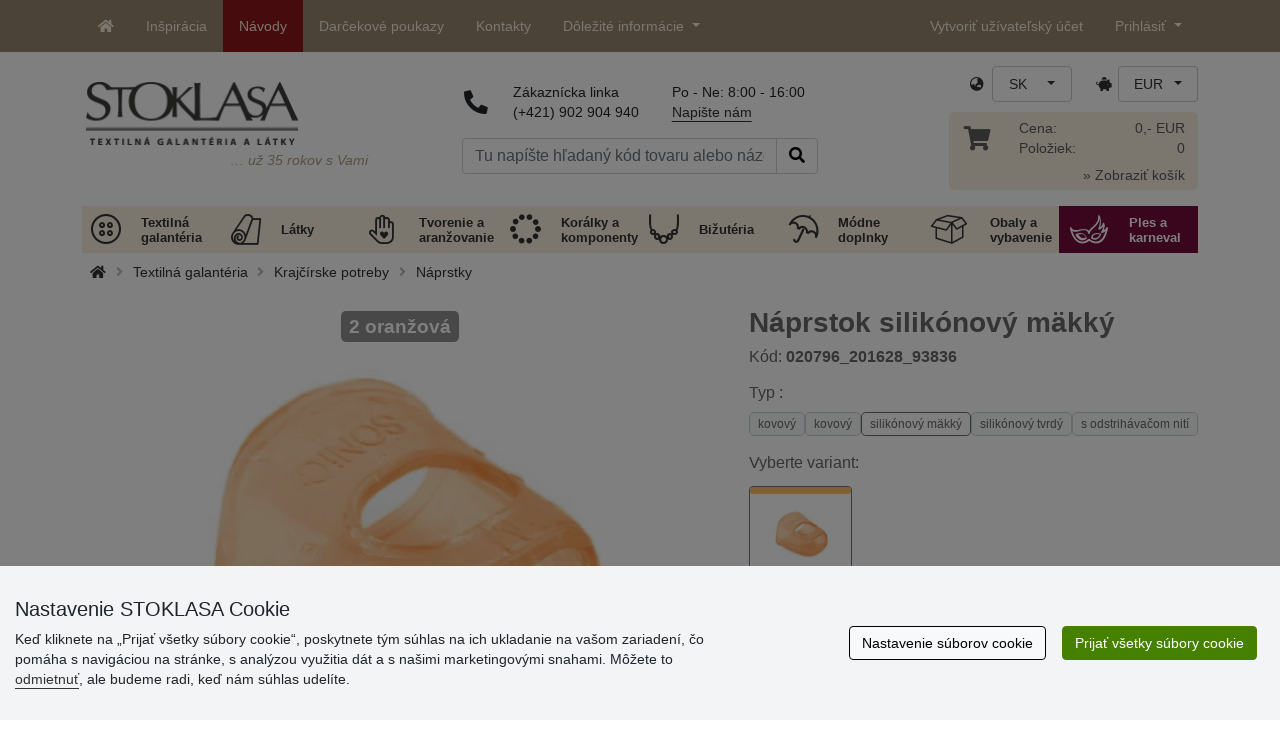

--- FILE ---
content_type: text/html; charset=UTF-8
request_url: https://www.stoklasa-sk.sk/naprstok-silikonovy-makky-x144095
body_size: 30481
content:
<!DOCTYPE html>
<html lang="sk" prefix="og: http://ogp.me/ns# fb: http://ogp.me/ns/fb# product: http://ogp.me/ns/product#">
  <head>
     <meta charset="utf-8">
         <meta http-equiv="X-UA-Compatible" content="IE=edge">
         <meta http-equiv="content-type" content="text/html; charset=UTF-8" />
         <meta http-equiv="Content-Script-Type" content="text/javascript" />
         <meta http-equiv="Content-Style-Type" content="text/css" />
         <meta http-equiv="Content-Language" content="sk"/>
<meta name="viewport" content="width=device-width,initial-scale=1">
<meta name="description" content="Náprstok slúži ako pomôcka pri ručnom šití. Vďaka silikónu, z ktorého je vyrobený, dobre priľne k prstu a umož&hellip; STOKLASA - sme tu pre Vás od r. 1990">
<meta name="author" content="Stoklasa textilní galanterie s.r.o.">
<link href="/favicon.ico" rel="icon" type="image/x-icon"> <link href="/img/logo/apple-touch-icon-60x60.png?v=2" rel="apple-touch-icon" sizes="60x60"> <link href="/img/logo/apple-touch-icon-72x72.png?v=2" rel="apple-touch-icon" sizes="72x72"> <link href="/img/logo/apple-touch-icon-76x76.png?v=2" rel="apple-touch-icon" sizes="76x76"> <link href="/img/logo/apple-touch-icon-114x114.png?v=2" rel="apple-touch-icon" sizes="114x114"> <link href="/img/logo/apple-touch-icon-120x120.png?v=2" rel="apple-touch-icon" sizes="120x120"> <link href="/img/logo/apple-touch-icon-144x144.png?v=2" rel="apple-touch-icon" sizes="144x144"> <link href="/img/logo/apple-touch-icon-152x152.png?v=2" rel="apple-touch-icon" sizes="152x152"> <link href="/img/logo/apple-touch-icon-180x180.png?v=2" rel="apple-touch-icon" sizes="180x180"> <link href="/img/logo/favicon-16x16.png?v=2" rel="icon" type="image/png" sizes="16x16"> <link href="/img/logo/favicon-32x32.png?v=2" rel="icon" type="image/png" sizes="32x32"> <link href="/img/logo/favicon-96x96.png?v=2" rel="icon" type="image/png" sizes="96x96"> <link href="/img/logo/favicon-194x194.png?v=2" rel="icon" type="image/png" sizes="194x194"> <link href="/img/logo/android-chrome-192x192.png?v=2" rel="icon" type="image/png" sizes="192x192">
<link rel="canonical" href="https://www.stoklasa-sk.sk/naprstok-silikonovy-makky-x144095" />
<title>Náprstok silikónový mäkký | STOKLASA textilná galantéria a látky</title>
         <meta name="robots" content="index, follow" />
<meta name="facebook-domain-verification" content="kztp8bichy99kgny1nyz8zu9ekcwjz" />
<meta name='google-site-verification' content='YV8vcB40M3cBjLhyw43w5D2EV6_XkckeiOJ5S5_rWyA' />
<meta property="og:locale" content="sk_SK" />
<meta property="og:type" content="product" />
<meta property="og:description" content="Náprstok slúži ako pomôcka pri ručnom šití. Vďaka silikónu, z ktorého je vyrobený, dobre priľne k prstu a umožní lepšie držať ihlu,ktorá vám pri šití nebude kĺzať.  Veľkosť náprstku je univerzálna." />
<meta property="og:url" content="https://www.stoklasa-sk.sk/naprstok-silikonovy-makky-x144095" />
<meta property="og:site_name" content="STOKLASA textilná galantéria a látky" />
<meta property="product:price:amount" content="1.37" />
<meta property="product:price:currency" content="EUR" />
<meta property="og:title" content="Náprstok silikónový mäkký (2 ks)" />
<meta property="og:availability" content="instock" />
<meta property="og:image" content="https://cdn.stoklasa.cz/i/product/960_auto/020796_63650_1.jpg" />
<link rel="alternate" hreflang="cs" href="https://www.stoklasa.cz/naprstek-silikonovy-mekky-x144095" />
<link rel="alternate" hreflang="pl" href="https://www.stoklasa.pl/naparstek-silikonowy-miekki-x144095" />
<link rel="alternate" hreflang="en" href="https://www.stoklasa-eu.com/silicone-thimble-soft-x144095" />
<link rel="alternate" hreflang="hu" href="https://www.stoklasa.hu/szilikon-gyuru-x144095" />
<link rel="alternate" hreflang="de" href="https://www.e-stoklasa.de/fingerhut-aus-silikon-weich-x144095" />
<link rel="alternate" hreflang="sk" href="https://www.stoklasa-sk.sk/naprstok-silikonovy-makky-x144095" />
<link rel="alternate" hreflang="it" href="https://www.stoklasa.it/ditale-in-silicone-morbido-x144095" />
<link rel="alternate" hreflang="es" href="https://www.stoklasa.es/dedal-de-silicona-suave-x144095" />
<link rel="alternate" hreflang="fr" href="https://www.stoklasa.fr/de-a-coudre-en-silicone-souple-x144095" />
<link rel="alternate" hreflang="ro" href="https://www.stoklasa.ro/degetar-siliconic-x144095" />
<link rel="alternate" hreflang="hr" href="https://www.stoklasa.hr/silikonski-naprstak-mekani-x144095" />
<link rel="alternate" hreflang="bg" href="https://www.stoklasa.bg/mek-silikonov-naprstnik-x144095" />
<link rel="alternate" hreflang="gr" href="https://www.stoklasa.gr/dachtylithra-silikonis-alaki-x144095" />
<script type="application/ld+json">{"@context":"https://schema.org","@type":"Product","@id":"https://www.stoklasa-sk.sk/naprstok-silikonovy-makky-x144095","name":"Náprstok silikónový mäkký (2 ks)","image":"https://cdn.stoklasa.cz/i/product/960_auto/020796_63650_1.jpg","description":"Náprstok slúži ako pomôcka pri ručnom šití. Vďaka silikónu, z ktorého je vyrobený, dobre priľne k prstu a umožní lepšie držať ihlu,ktorá vám pri šití nebude kĺzať.  Veľkosť náprstku je univerzálna.","offers":{"@type":"Offer","url":"https://www.stoklasa-sk.sk/naprstok-silikonovy-makky-x144095","priceCurrency":"EUR","availability":"InStock","price":"1.37"}}</script>
<link rel="preload" href="/fonty/stoklasa-font.woff?26" as="font" type="font/woff" crossorigin><link rel="stylesheet" type="text/css" href="/css/main.css?1765383143" />
<link href="/assets/fontawesome-pro-5.15.4/css/all.min.css?1" rel="stylesheet"><link href="/assets/bootstrap-5.0.2/css/bootstrap.min.css?v=1" rel="stylesheet"><link href="/css/stoklasa.css?v=1768210362" rel="stylesheet"><link href="/css/washicons.css?v=1" rel="stylesheet"><link href="/css/flags.css" rel="stylesheet">
         <link href="/css/bootstrap-select.min.css?2" rel="stylesheet"><link href="/css/web.css?1733831113" rel="stylesheet">

         <!--[if lt IE 9]>
         <script src="https://oss.maxcdn.com/html5shiv/3.7.2/html5shiv.min.js"></script>
         <script src="https://oss.maxcdn.com/respond/1.4.2/respond.min.js"></script>
         <![endif]-->
         <script>
      /** Google Tag Manager */
      dataLayer = [];
   </script>
   <script type="text/javascript" src="/js/jquery-1.10.2.min.js"></script>
<script type='text/javascript' src='/js/jquery-migrate-1.2.1.min.js'></script>
<link type='text/css' rel='stylesheet' href='/js/jquery-ui-1.10.3/themes/smoothness/jquery-ui.min.css' />
<script type='text/javascript' src='/js/jquery-ui-1.10.3/jquery-ui.min.js'></script>
<script src='/js/jquery-ui-1.10.3/i18n/jquery.ui.datepicker-sk.min.js'></script>
<script type='text/javascript' src='/js/jquery-ui-1.10.3/jquery.ui.slider.min.js'></script>
<link rel="stylesheet" type="text/css" href="/js/fancybox-1.3.4/jquery.fancybox-1.3.4.css?1">
<script type="text/javascript" src="/js/fancybox-1.3.4/jquery.fancybox-1.3.4.pack.js"></script>
<script type="text/javascript" src="/js/jquery.cookie.js"></script>
      <link rel="stylesheet" href="/js/chosen/chosen.css" /><script src='/js/chosen/chosen.jquery.js'></script>
<script type="text/javascript">
            var text2726 = "Najskôr si vyberte variantu tovaru.";  // Nejdříve si vyberte variantu zboží
            var text2647 = "Zadali ste naplatné množstvo. Zadávajte prosím len celé čísla."; // Zadali jste neplatné množství. Zadávejte prosím pouze celá čísla.
            var text2684 = "Zdieľať"; // Sdílet
            var text4330 = "Zadali ste naplatné množstvo"; // Zadali jste naplatné množství
            var text4051 = "Minimálne množstvo je $1 $2"; // Minimální množství je $1 $2
            var text3684 = "Dĺžku zadajte vždy ako násobok čísla ($1) (napr. $2)"; // Délku zadejte vždy jako násobek čísla ($1) (např. $2)
            
        </script><script type='text/javascript' src='/js/main.min.js?1768297647'></script>
<script type='text/javascript'>
      var statyMimoEu = [];statyMimoEu.push( "11" );statyMimoEu.push( "53" );statyMimoEu.push( "55" );statyMimoEu.push( "57" );</script>      <script src='/js/jquery.tinyscrollbar.min.js?2' type='text/javascript'></script>
      <script type="text/javascript" src="/js/jquery.elevatezoom-3.0.8.js?2"></script>
      <link rel="stylesheet" type="text/css" href="/js/fancybox-1.3.4/jquery.fancybox-1.3.4.css?1">
      <script type="text/javascript" src="/js/fancybox-1.3.4/jquery.fancybox-1.3.4.pack.js"></script>
      <style>.wm_typ_inspiration-stoklasa_w_s:after {border-width: 3px;content: url("../img/vodoznaky/inspiration-stoklasa_w_s.png?5");}.wm_typ_inspiration-stoklasa_w_l:after {border-width: 5px;content: url("../img/vodoznaky/inspiration-stoklasa_w_m.png?5");}.wm_typ_inspiration-stoklasa_w_m:after {border-width: 5px;content: url("../img/vodoznaky/inspiration-stoklasa_w_m.png?5");}@media (min-width: 461px) {.wm_typ_inspiration-stoklasa_w_l:after {border-width: 15px;content: url("../img/vodoznaky/inspiration-stoklasa_w_l.png?5");}}.wm_typ_inspiration-stoklasa_b_s:after {border-width: 3px;content: url("../img/vodoznaky/inspiration-stoklasa_b_s.png?5");}.wm_typ_inspiration-stoklasa_b_l:after {border-width: 5px;content: url("../img/vodoznaky/inspiration-stoklasa_b_m.png?5");}.wm_typ_inspiration-stoklasa_b_m:after {border-width: 5px;content: url("../img/vodoznaky/inspiration-stoklasa_b_m.png?5");}@media (min-width: 461px) {.wm_typ_inspiration-stoklasa_b_l:after {border-width: 15px;content: url("../img/vodoznaky/inspiration-stoklasa_b_l.png?5");}}.wm_typ_inspiration_w_s:after {border-width: 3px;content: url("../img/vodoznaky/inspiration_w_s.png?5");}.wm_typ_inspiration_w_l:after {border-width: 5px;content: url("../img/vodoznaky/inspiration_w_m.png?5");}.wm_typ_inspiration_w_m:after {border-width: 5px;content: url("../img/vodoznaky/inspiration_w_m.png?5");}@media (min-width: 461px) {.wm_typ_inspiration_w_l:after {border-width: 15px;content: url("../img/vodoznaky/inspiration_w_l.png?5");}}.wm_typ_inspiration_b_s:after {border-width: 3px;content: url("../img/vodoznaky/inspiration_b_s.png?5");}.wm_typ_inspiration_b_l:after {border-width: 5px;content: url("../img/vodoznaky/inspiration_b_m.png?5");}.wm_typ_inspiration_b_m:after {border-width: 5px;content: url("../img/vodoznaky/inspiration_b_m.png?5");}@media (min-width: 461px) {.wm_typ_inspiration_b_l:after {border-width: 15px;content: url("../img/vodoznaky/inspiration_b_l.png?5");}}.wm_typ_collection-stoklasa_w_s:after {border-width: 3px;content: url("../img/vodoznaky/collection-stoklasa_w_s.png?5");}.wm_typ_collection-stoklasa_w_l:after {border-width: 5px;content: url("../img/vodoznaky/collection-stoklasa_w_m.png?5");}.wm_typ_collection-stoklasa_w_m:after {border-width: 5px;content: url("../img/vodoznaky/collection-stoklasa_w_m.png?5");}@media (min-width: 461px) {.wm_typ_collection-stoklasa_w_l:after {border-width: 15px;content: url("../img/vodoznaky/collection-stoklasa_w_l.png?5");}}.wm_typ_collection-stoklasa_b_s:after {border-width: 3px;content: url("../img/vodoznaky/collection-stoklasa_b_s.png?5");}.wm_typ_collection-stoklasa_b_l:after {border-width: 5px;content: url("../img/vodoznaky/collection-stoklasa_b_m.png?5");}.wm_typ_collection-stoklasa_b_m:after {border-width: 5px;content: url("../img/vodoznaky/collection-stoklasa_b_m.png?5");}@media (min-width: 461px) {.wm_typ_collection-stoklasa_b_l:after {border-width: 15px;content: url("../img/vodoznaky/collection-stoklasa_b_l.png?5");}}.wm_typ_stoklasa-inspiration-koralky_w_s:after {border-width: 3px;content: url("../img/vodoznaky/stoklasa-inspiration-koralky_w_s.png?5");}.wm_typ_stoklasa-inspiration-koralky_w_l:after {border-width: 5px;content: url("../img/vodoznaky/stoklasa-inspiration-koralky_w_m.png?5");}.wm_typ_stoklasa-inspiration-koralky_w_m:after {border-width: 5px;content: url("../img/vodoznaky/stoklasa-inspiration-koralky_w_m.png?5");}@media (min-width: 461px) {.wm_typ_stoklasa-inspiration-koralky_w_l:after {border-width: 15px;content: url("../img/vodoznaky/stoklasa-inspiration-koralky_w_l.png?5");}}.wm_typ_stoklasa-inspiration-koralky_b_s:after {border-width: 3px;content: url("../img/vodoznaky/stoklasa-inspiration-koralky_b_s.png?5");}.wm_typ_stoklasa-inspiration-koralky_b_l:after {border-width: 5px;content: url("../img/vodoznaky/stoklasa-inspiration-koralky_b_m.png?5");}.wm_typ_stoklasa-inspiration-koralky_b_m:after {border-width: 5px;content: url("../img/vodoznaky/stoklasa-inspiration-koralky_b_m.png?5");}@media (min-width: 461px) {.wm_typ_stoklasa-inspiration-koralky_b_l:after {border-width: 15px;content: url("../img/vodoznaky/stoklasa-inspiration-koralky_b_l.png?5");}}.wm_typ_design-stoklasa_w_s:after {border-width: 3px;content: url("../img/vodoznaky/design-stoklasa_w_s.png?5");}.wm_typ_design-stoklasa_w_l:after {border-width: 5px;content: url("../img/vodoznaky/design-stoklasa_w_m.png?5");}.wm_typ_design-stoklasa_w_m:after {border-width: 5px;content: url("../img/vodoznaky/design-stoklasa_w_m.png?5");}@media (min-width: 461px) {.wm_typ_design-stoklasa_w_l:after {border-width: 15px;content: url("../img/vodoznaky/design-stoklasa_w_l.png?5");}}.wm_typ_design-stoklasa_b_s:after {border-width: 3px;content: url("../img/vodoznaky/design-stoklasa_b_s.png?5");}.wm_typ_design-stoklasa_b_l:after {border-width: 5px;content: url("../img/vodoznaky/design-stoklasa_b_m.png?5");}.wm_typ_design-stoklasa_b_m:after {border-width: 5px;content: url("../img/vodoznaky/design-stoklasa_b_m.png?5");}@media (min-width: 461px) {.wm_typ_design-stoklasa_b_l:after {border-width: 15px;content: url("../img/vodoznaky/design-stoklasa_b_l.png?5");}}.wm_typ_illustration-only-stoklasa_w_s:after {border-width: 3px;content: url("../img/vodoznaky/illustration-only-stoklasa_w_s.png?5");}.wm_typ_illustration-only-stoklasa_w_l:after {border-width: 5px;content: url("../img/vodoznaky/illustration-only-stoklasa_w_m.png?5");}.wm_typ_illustration-only-stoklasa_w_m:after {border-width: 5px;content: url("../img/vodoznaky/illustration-only-stoklasa_w_m.png?5");}@media (min-width: 461px) {.wm_typ_illustration-only-stoklasa_w_l:after {border-width: 15px;content: url("../img/vodoznaky/illustration-only-stoklasa_w_l.png?5");}}.wm_typ_illustration-only-stoklasa_b_s:after {border-width: 3px;content: url("../img/vodoznaky/illustration-only-stoklasa_b_s.png?5");}.wm_typ_illustration-only-stoklasa_b_l:after {border-width: 5px;content: url("../img/vodoznaky/illustration-only-stoklasa_b_m.png?5");}.wm_typ_illustration-only-stoklasa_b_m:after {border-width: 5px;content: url("../img/vodoznaky/illustration-only-stoklasa_b_m.png?5");}@media (min-width: 461px) {.wm_typ_illustration-only-stoklasa_b_l:after {border-width: 15px;content: url("../img/vodoznaky/illustration-only-stoklasa_b_l.png?5");}}.wm_typ_made-by-stoklasa_w_s:after {border-width: 3px;content: url("../img/vodoznaky/made-by-stoklasa_w_s.png?5");}.wm_typ_made-by-stoklasa_w_l:after {border-width: 5px;content: url("../img/vodoznaky/made-by-stoklasa_w_m.png?5");}.wm_typ_made-by-stoklasa_w_m:after {border-width: 5px;content: url("../img/vodoznaky/made-by-stoklasa_w_m.png?5");}@media (min-width: 461px) {.wm_typ_made-by-stoklasa_w_l:after {border-width: 15px;content: url("../img/vodoznaky/made-by-stoklasa_w_l.png?5");}}.wm_typ_made-by-stoklasa_b_s:after {border-width: 3px;content: url("../img/vodoznaky/made-by-stoklasa_b_s.png?5");}.wm_typ_made-by-stoklasa_b_l:after {border-width: 5px;content: url("../img/vodoznaky/made-by-stoklasa_b_m.png?5");}.wm_typ_made-by-stoklasa_b_m:after {border-width: 5px;content: url("../img/vodoznaky/made-by-stoklasa_b_m.png?5");}@media (min-width: 461px) {.wm_typ_made-by-stoklasa_b_l:after {border-width: 15px;content: url("../img/vodoznaky/made-by-stoklasa_b_l.png?5");}}.wm_typ_made-by-stoklasa-top-quality_w_s:after {border-width: 3px;content: url("../img/vodoznaky/made-by-stoklasa-top-quality_w_s.png?5");}.wm_typ_made-by-stoklasa-top-quality_w_l:after {border-width: 5px;content: url("../img/vodoznaky/made-by-stoklasa-top-quality_w_m.png?5");}.wm_typ_made-by-stoklasa-top-quality_w_m:after {border-width: 5px;content: url("../img/vodoznaky/made-by-stoklasa-top-quality_w_m.png?5");}@media (min-width: 461px) {.wm_typ_made-by-stoklasa-top-quality_w_l:after {border-width: 15px;content: url("../img/vodoznaky/made-by-stoklasa-top-quality_w_l.png?5");}}.wm_typ_made-by-stoklasa-top-quality_b_s:after {border-width: 3px;content: url("../img/vodoznaky/made-by-stoklasa-top-quality_b_s.png?5");}.wm_typ_made-by-stoklasa-top-quality_b_l:after {border-width: 5px;content: url("../img/vodoznaky/made-by-stoklasa-top-quality_b_m.png?5");}.wm_typ_made-by-stoklasa-top-quality_b_m:after {border-width: 5px;content: url("../img/vodoznaky/made-by-stoklasa-top-quality_b_m.png?5");}@media (min-width: 461px) {.wm_typ_made-by-stoklasa-top-quality_b_l:after {border-width: 15px;content: url("../img/vodoznaky/made-by-stoklasa-top-quality_b_l.png?5");}}.wm_typ_handmade_w_s:after {border-width: 3px;content: url("../img/vodoznaky/handmade_w_s.png?5");}.wm_typ_handmade_w_l:after {border-width: 5px;content: url("../img/vodoznaky/handmade_w_m.png?5");}.wm_typ_handmade_w_m:after {border-width: 5px;content: url("../img/vodoznaky/handmade_w_m.png?5");}@media (min-width: 461px) {.wm_typ_handmade_w_l:after {border-width: 15px;content: url("../img/vodoznaky/handmade_w_l.png?5");}}.wm_typ_handmade_b_s:after {border-width: 3px;content: url("../img/vodoznaky/handmade_b_s.png?5");}.wm_typ_handmade_b_l:after {border-width: 5px;content: url("../img/vodoznaky/handmade_b_m.png?5");}.wm_typ_handmade_b_m:after {border-width: 5px;content: url("../img/vodoznaky/handmade_b_m.png?5");}@media (min-width: 461px) {.wm_typ_handmade_b_l:after {border-width: 15px;content: url("../img/vodoznaky/handmade_b_l.png?5");}}.wm_typ_leather_w_s:after {border-width: 3px;content: url("../img/vodoznaky/leather_w_s.png?5");}.wm_typ_leather_w_l:after {border-width: 5px;content: url("../img/vodoznaky/leather_w_m.png?5");}.wm_typ_leather_w_m:after {border-width: 5px;content: url("../img/vodoznaky/leather_w_m.png?5");}@media (min-width: 461px) {.wm_typ_leather_w_l:after {border-width: 15px;content: url("../img/vodoznaky/leather_w_l.png?5");}}.wm_typ_leather_b_s:after {border-width: 3px;content: url("../img/vodoznaky/leather_b_s.png?5");}.wm_typ_leather_b_l:after {border-width: 5px;content: url("../img/vodoznaky/leather_b_m.png?5");}.wm_typ_leather_b_m:after {border-width: 5px;content: url("../img/vodoznaky/leather_b_m.png?5");}@media (min-width: 461px) {.wm_typ_leather_b_l:after {border-width: 15px;content: url("../img/vodoznaky/leather_b_l.png?5");}}.wm_typ_self-adhesive_w_s:after {border-width: 3px;content: url("../img/vodoznaky/self-adhesive_w_s.png?5");}.wm_typ_self-adhesive_w_l:after {border-width: 5px;content: url("../img/vodoznaky/self-adhesive_w_m.png?5");}.wm_typ_self-adhesive_w_m:after {border-width: 5px;content: url("../img/vodoznaky/self-adhesive_w_m.png?5");}@media (min-width: 461px) {.wm_typ_self-adhesive_w_l:after {border-width: 15px;content: url("../img/vodoznaky/self-adhesive_w_l.png?5");}}.wm_typ_self-adhesive_b_s:after {border-width: 3px;content: url("../img/vodoznaky/self-adhesive_b_s.png?5");}.wm_typ_self-adhesive_b_l:after {border-width: 5px;content: url("../img/vodoznaky/self-adhesive_b_m.png?5");}.wm_typ_self-adhesive_b_m:after {border-width: 5px;content: url("../img/vodoznaky/self-adhesive_b_m.png?5");}@media (min-width: 461px) {.wm_typ_self-adhesive_b_l:after {border-width: 15px;content: url("../img/vodoznaky/self-adhesive_b_l.png?5");}}.wm_typ_silk_w_s:after {border-width: 3px;content: url("../img/vodoznaky/silk_w_s.png?5");}.wm_typ_silk_w_l:after {border-width: 5px;content: url("../img/vodoznaky/silk_w_m.png?5");}.wm_typ_silk_w_m:after {border-width: 5px;content: url("../img/vodoznaky/silk_w_m.png?5");}@media (min-width: 461px) {.wm_typ_silk_w_l:after {border-width: 15px;content: url("../img/vodoznaky/silk_w_l.png?5");}}.wm_typ_silk_b_s:after {border-width: 3px;content: url("../img/vodoznaky/silk_b_s.png?5");}.wm_typ_silk_b_l:after {border-width: 5px;content: url("../img/vodoznaky/silk_b_m.png?5");}.wm_typ_silk_b_m:after {border-width: 5px;content: url("../img/vodoznaky/silk_b_m.png?5");}@media (min-width: 461px) {.wm_typ_silk_b_l:after {border-width: 15px;content: url("../img/vodoznaky/silk_b_l.png?5");}}.wm_typ_silver_w_s:after {border-width: 3px;content: url("../img/vodoznaky/silver_w_s.png?5");}.wm_typ_silver_w_l:after {border-width: 5px;content: url("../img/vodoznaky/silver_w_m.png?5");}.wm_typ_silver_w_m:after {border-width: 5px;content: url("../img/vodoznaky/silver_w_m.png?5");}@media (min-width: 461px) {.wm_typ_silver_w_l:after {border-width: 15px;content: url("../img/vodoznaky/silver_w_l.png?5");}}.wm_typ_silver_b_s:after {border-width: 3px;content: url("../img/vodoznaky/silver_b_s.png?5");}.wm_typ_silver_b_l:after {border-width: 5px;content: url("../img/vodoznaky/silver_b_m.png?5");}.wm_typ_silver_b_m:after {border-width: 5px;content: url("../img/vodoznaky/silver_b_m.png?5");}@media (min-width: 461px) {.wm_typ_silver_b_l:after {border-width: 15px;content: url("../img/vodoznaky/silver_b_l.png?5");}}.wm_typ_stainless-steel_w_s:after {border-width: 3px;content: url("../img/vodoznaky/stainless-steel_w_s.png?5");}.wm_typ_stainless-steel_w_l:after {border-width: 5px;content: url("../img/vodoznaky/stainless-steel_w_m.png?5");}.wm_typ_stainless-steel_w_m:after {border-width: 5px;content: url("../img/vodoznaky/stainless-steel_w_m.png?5");}@media (min-width: 461px) {.wm_typ_stainless-steel_w_l:after {border-width: 15px;content: url("../img/vodoznaky/stainless-steel_w_l.png?5");}}.wm_typ_stainless-steel_b_s:after {border-width: 3px;content: url("../img/vodoznaky/stainless-steel_b_s.png?5");}.wm_typ_stainless-steel_b_l:after {border-width: 5px;content: url("../img/vodoznaky/stainless-steel_b_m.png?5");}.wm_typ_stainless-steel_b_m:after {border-width: 5px;content: url("../img/vodoznaky/stainless-steel_b_m.png?5");}@media (min-width: 461px) {.wm_typ_stainless-steel_b_l:after {border-width: 15px;content: url("../img/vodoznaky/stainless-steel_b_l.png?5");}}.wm_typ_top-quality_w_s:after {border-width: 3px;content: url("../img/vodoznaky/top-quality_w_s.png?5");}.wm_typ_top-quality_w_l:after {border-width: 5px;content: url("../img/vodoznaky/top-quality_w_m.png?5");}.wm_typ_top-quality_w_m:after {border-width: 5px;content: url("../img/vodoznaky/top-quality_w_m.png?5");}@media (min-width: 461px) {.wm_typ_top-quality_w_l:after {border-width: 15px;content: url("../img/vodoznaky/top-quality_w_l.png?5");}}.wm_typ_top-quality_b_s:after {border-width: 3px;content: url("../img/vodoznaky/top-quality_b_s.png?5");}.wm_typ_top-quality_b_l:after {border-width: 5px;content: url("../img/vodoznaky/top-quality_b_m.png?5");}.wm_typ_top-quality_b_m:after {border-width: 5px;content: url("../img/vodoznaky/top-quality_b_m.png?5");}@media (min-width: 461px) {.wm_typ_top-quality_b_l:after {border-width: 15px;content: url("../img/vodoznaky/top-quality_b_l.png?5");}}.wm_typ_waterproof_w_s:after {border-width: 3px;content: url("../img/vodoznaky/waterproof_w_s.png?5");}.wm_typ_waterproof_w_l:after {border-width: 5px;content: url("../img/vodoznaky/waterproof_w_m.png?5");}.wm_typ_waterproof_w_m:after {border-width: 5px;content: url("../img/vodoznaky/waterproof_w_m.png?5");}@media (min-width: 461px) {.wm_typ_waterproof_w_l:after {border-width: 15px;content: url("../img/vodoznaky/waterproof_w_l.png?5");}}.wm_typ_waterproof_b_s:after {border-width: 3px;content: url("../img/vodoznaky/waterproof_b_s.png?5");}.wm_typ_waterproof_b_l:after {border-width: 5px;content: url("../img/vodoznaky/waterproof_b_m.png?5");}.wm_typ_waterproof_b_m:after {border-width: 5px;content: url("../img/vodoznaky/waterproof_b_m.png?5");}@media (min-width: 461px) {.wm_typ_waterproof_b_l:after {border-width: 15px;content: url("../img/vodoznaky/waterproof_b_l.png?5");}}.wm_typ_wool_w_s:after {border-width: 3px;content: url("../img/vodoznaky/wool_w_s.png?5");}.wm_typ_wool_w_l:after {border-width: 5px;content: url("../img/vodoznaky/wool_w_m.png?5");}.wm_typ_wool_w_m:after {border-width: 5px;content: url("../img/vodoznaky/wool_w_m.png?5");}@media (min-width: 461px) {.wm_typ_wool_w_l:after {border-width: 15px;content: url("../img/vodoznaky/wool_w_l.png?5");}}.wm_typ_wool_b_s:after {border-width: 3px;content: url("../img/vodoznaky/wool_b_s.png?5");}.wm_typ_wool_b_l:after {border-width: 5px;content: url("../img/vodoznaky/wool_b_m.png?5");}.wm_typ_wool_b_m:after {border-width: 5px;content: url("../img/vodoznaky/wool_b_m.png?5");}@media (min-width: 461px) {.wm_typ_wool_b_l:after {border-width: 15px;content: url("../img/vodoznaky/wool_b_l.png?5");}}.wm_typ_illustration-only_w_s:after {border-width: 3px;content: "illustration\aonly";white-space: pre-line;text-align: center;font-size: 10px;font-weight: bold;line-height: 1;color: rgb(223,223,223);font-family: Calibri, sans-serif;}.wm_typ_illustration-only_w_l:after {border-width: 5px;content: "illustration\aonly";white-space: pre-line;text-align: center;font-size: 13px;font-weight: bold;line-height: 1;color: rgb(223,223,223);font-family: Calibri, sans-serif;}.wm_typ_illustration-only_w_m:after {border-width: 5px;content: "illustration\aonly";white-space: pre-line;text-align: center;font-size: 13px;font-weight: bold;line-height: 1;color: rgb(223,223,223);font-family: Calibri, sans-serif;}@media (min-width: 461px) {.wm_typ_illustration-only_w_l:after {border-width: 15px;content: "illustration\aonly";white-space: pre-line;text-align: center;font-size: 32px;font-weight: bold;line-height: 1;color: rgb(223,223,223);font-family: Calibri, sans-serif;}}.wm_typ_illustration-only_b_s:after {border-width: 3px;content: "illustration\aonly";white-space: pre-line;text-align: center;font-size: 10px;font-weight: bold;line-height: 1;color: rgb(223,223,223);font-family: Calibri, sans-serif;}.wm_typ_illustration-only_b_l:after {border-width: 5px;content: "illustration\aonly";white-space: pre-line;text-align: center;font-size: 13px;font-weight: bold;line-height: 1;color: rgb(223,223,223);font-family: Calibri, sans-serif;}.wm_typ_illustration-only_b_m:after {border-width: 5px;content: "illustration\aonly";white-space: pre-line;text-align: center;font-size: 13px;font-weight: bold;line-height: 1;color: rgb(223,223,223);font-family: Calibri, sans-serif;}@media (min-width: 461px) {.wm_typ_illustration-only_b_l:after {border-width: 15px;content: "illustration\aonly";white-space: pre-line;text-align: center;font-size: 32px;font-weight: bold;line-height: 1;color: rgb(223,223,223);font-family: Calibri, sans-serif;}}.wm_typ_sici-dilna-stoklasa_w_s:after {border-width: 3px;content: url("../img/vodoznaky/sici-dilna-stoklasa_w_s.png?5");}.wm_typ_sici-dilna-stoklasa_w_l:after {border-width: 5px;content: url("../img/vodoznaky/sici-dilna-stoklasa_w_m.png?5");}.wm_typ_sici-dilna-stoklasa_w_m:after {border-width: 5px;content: url("../img/vodoznaky/sici-dilna-stoklasa_w_m.png?5");}@media (min-width: 461px) {.wm_typ_sici-dilna-stoklasa_w_l:after {border-width: 15px;content: url("../img/vodoznaky/sici-dilna-stoklasa_w_l.png?5");}}.wm_typ_sici-dilna-stoklasa_b_s:after {border-width: 3px;content: url("../img/vodoznaky/sici-dilna-stoklasa_b_s.png?5");}.wm_typ_sici-dilna-stoklasa_b_l:after {border-width: 5px;content: url("../img/vodoznaky/sici-dilna-stoklasa_b_m.png?5");}.wm_typ_sici-dilna-stoklasa_b_m:after {border-width: 5px;content: url("../img/vodoznaky/sici-dilna-stoklasa_b_m.png?5");}@media (min-width: 461px) {.wm_typ_sici-dilna-stoklasa_b_l:after {border-width: 15px;content: url("../img/vodoznaky/sici-dilna-stoklasa_b_l.png?5");}}.wm_typ_recycling_w_s:after {border-width: 3px;content: url("../img/vodoznaky/recycling_w_s.png?5");}.wm_typ_recycling_w_l:after {border-width: 5px;content: url("../img/vodoznaky/recycling_w_m.png?5");}.wm_typ_recycling_w_m:after {border-width: 5px;content: url("../img/vodoznaky/recycling_w_m.png?5");}@media (min-width: 461px) {.wm_typ_recycling_w_l:after {border-width: 15px;content: url("../img/vodoznaky/recycling_w_l.png?5");}}.wm_typ_recycling_b_s:after {border-width: 3px;content: url("../img/vodoznaky/recycling_b_s.png?5");}.wm_typ_recycling_b_l:after {border-width: 5px;content: url("../img/vodoznaky/recycling_b_m.png?5");}.wm_typ_recycling_b_m:after {border-width: 5px;content: url("../img/vodoznaky/recycling_b_m.png?5");}@media (min-width: 461px) {.wm_typ_recycling_b_l:after {border-width: 15px;content: url("../img/vodoznaky/recycling_b_l.png?5");}}.wm_typ_YKK_w_s:after {border-width: 3px;content: url("../img/vodoznaky/YKK_w_s.png?5");}.wm_typ_YKK_w_l:after {border-width: 5px;content: url("../img/vodoznaky/YKK_w_m.png?5");}.wm_typ_YKK_w_m:after {border-width: 5px;content: url("../img/vodoznaky/YKK_w_m.png?5");}@media (min-width: 461px) {.wm_typ_YKK_w_l:after {border-width: 15px;content: url("../img/vodoznaky/YKK_w_l.png?5");}}.wm_typ_YKK_b_s:after {border-width: 3px;content: url("../img/vodoznaky/YKK_b_s.png?5");}.wm_typ_YKK_b_l:after {border-width: 5px;content: url("../img/vodoznaky/YKK_b_m.png?5");}.wm_typ_YKK_b_m:after {border-width: 5px;content: url("../img/vodoznaky/YKK_b_m.png?5");}@media (min-width: 461px) {.wm_typ_YKK_b_l:after {border-width: 15px;content: url("../img/vodoznaky/YKK_b_l.png?5");}}</style>
 <script type="text/javascript">
         dataLayer.push({"visitorLoginState":"Anonymous","pageType":"Product","productId":"44095","pageDepartment":" Textiln\u00ed galanterie","pageMainCategory":"Krej\u010dovsk\u00e9 pot\u0159eby","pageCategory":"n\u00e1prstky"});
         
         dataLayer.push({'price_group': 'MO'});
         
      dataLayer.push({'abtests': ''});
      
 </script>
<script src="https://scripts.luigisbox.tech/LBX-693383.js"></script><script src="/js/dropzone-5.9.3/min/dropzone.min.js"></script><script src="/js/moduly/reklamace/Reklamace.min.js?1765959303"></script></head>
<body>


                <!-- Google Tag Manager (noscript) -->
                <noscript><iframe src="https://www.googletagmanager.com/ns.html?id=GTM-NL2L4M&gtm_auth=qYBfOPP3s1B8DdjrwESbMQ&gtm_preview=env-12&gtm_cookies_win=x"
                height="0" width="0" style="display:none;visibility:hidden"></iframe></noscript>
                <!-- End Google Tag Manager (noscript) -->
              <a name='seznam_nahore' style='top: -50px;position: relative;display: block;'></a>
<div id='loginForm'>
   <div id='bubble'></div>
</div>

<nav id="TopBar" class="navbar navbar-expand-lg fixed-top pt-lg-0 pb-lg-0" role="navigation"> <div class="container"> <a class="navbar-brand d-inline-block d-lg-none" href="/index.php"> <img src="/img/logo_white.png" alt="" class="align-text-top" title="36 rokov s Vami " height="21" width="115.73"> </a> <a class="navbar-toggler border-0 ms-auto d-inline-block d-md-none" href="/index.php?skupina=k010" title="Košík"> <span class="fas fa-shopping-cart"></span> </a> <button class="navbar-toggler border-0 ms-md-auto" type="button" data-bs-toggle="collapse" data-bs-target="#navbarLangCurr" aria-controls="navbarLangCurr" aria-expanded="false"> <span class="sr-only">Jazyk / Mena</span> <span class="fas fa-globe-asia"></span> </button> <button class="navbar-toggler border-0" type="button" data-bs-toggle="collapse" data-bs-target="#navbarMenu" aria-controls="navbarMenu" aria-expanded="false"> <span class="sr-only">Hlavná ponuka</span> <span class="fas fa-info-circle"></span> </button> <button class="navbar-toggler border-0" type="button" data-bs-toggle="collapse" data-bs-target="#navbarUserLogin" aria-controls="navbarUserLogin" aria-expanded="false"> <span class="sr-only">Prihlásiť</span> <span class="fas fa-user"></span> </button> <div class="collapse navbar-collapse" id="navbarMenu"> <ul class="nav navbar-nav m-0"> <li class="nav-item d-none d-lg-block"> <a href="/" class="nav-link px-3 py-2 py-lg-3"> <span class="fas fa-home" title="Domov"></span> </a> </li> <li class="nav-item"> <a href="/inspirace" class="nav-link px-3 py-2 py-lg-3"> Inšpirácia </a> </li> <li class="nav-item"> <a href="/navody" class="nav-link barva px-3 py-2 py-lg-3" data-track="url_navody_click" data-description="navody-hp-menu"> Návody </a> </li> <li class="nav-item"> <a href="/?voucher=1" class="nav-link px-3 py-2 py-lg-3"> Darčekové poukazy </a> </li> <li class="nav-item"> <a href="/kontakt" class="nav-link px-3 py-2 py-lg-3" rel="nofollow"> Kontakty </a> </li> <li class="nav-item dropdown"> <a class="nav-link px-3 py-2 py-lg-3 dropdown-toggle" href="#" id="navbarInfo" role="button" data-bs-toggle="dropdown" aria-expanded="false"> Dôležité informácie </a> <ul class="dropdown-menu" aria-labelledby="navbarInfo"> <li class=""> <a class="dropdown-item" href="/index.php?staticka=1013"> Obchodné podmienky </a> </li> <li class=""> <a class="dropdown-item" href="/index.php?staticka=903"> Doprava a&nbsp;platba </a> </li> <li class=""> <a class="dropdown-item" href="/index.php?staticka=1078"> Často dávané otázky </a> </li> <li class=""> <a class="dropdown-item" href="/index.php?staticka=828"> Reklamácia a odstúpenie od kúpnej zmluvy </a> </li> <li class=""> <a class="dropdown-item" href="/index.php?staticka=900"> Vernostný program </a> </li> </ul> </li> </ul> </div> <div class="collapse navbar-collapse"> <ul class="nav navbar-nav flex-row justify-content-between ms-auto"> <li class="nav-item ms-auto d-none d-xl-inline-block"> <a href="/index.php?registrace&amp;krok1" class="nav-link p-3" rel="nofollow"> Vytvoriť užívateľský účet </a> </li> <li class="dropdown"> <a class="nav-link p-lg-3 d-inline-block d-xl-none" href="#navbarUserLogin" aria-controls="#navbarUserLogin" role="button" data-bs-toggle="collapse" aria-expanded="false"> <span class="sr-only">Prihlásiť</span> <span class="fas fa-user"></span> </a> <a class="nav-link p-3 dropdown-toggle d-none d-xl-inline-block" href="#navbarUserLogin" aria-controls="#navbarUserLogin" role="button" data-bs-toggle="collapse" aria-expanded="false"> Prihlásiť </a> </li> </ul> </div> <div class="dropdown-menu collapse dropdown-menu-end login-form-menu" id="navbarUserLogin"> <div class="px-3 pt-2 pb-3"> <div class="fw-bold d-xl-none"> Prihlásenie </div> <form class="mt-2 mt-xl-0" action="/index.php?login" method="post"> <div class="mb-3"> <label for="login-jmeno" class="mb-1">E- mail:</label> <input type="text" tabindex="1" name="jmeno" placeholder="@E- mail" class="form-control" id="login-jmeno"> </div> <div class="mb-3"> <label for="login-heslo" class="mb-1">Heslo:</label> <input type="password" tabindex="2" name="heslo" placeholder="Heslo" class="form-control" id="login-heslo" aria-describedby="hesloHelp"> <a id="hesloHelp" class="text-end form-text text-decoration-underline pl-2" href="/index.php?nevimheslo" rel="nofollow"><small class="">Poslat dočasné heslo</small></a> </div> <div class="mb-3 form-check"> <input class="form-check-input" tabindex="3" type="checkbox" name="trvale_prihlaseni" checked id="chTrvalePrihlaseni"> <label for="chTrvalePrihlaseni" class="form-check-label"> Trvale prihlásiť</label> </div> <div class="d-grid"> <input tabindex="4" class="btn btn-zelene-tlacitko" type="submit" name="btnPrihlasit" value="Prihlásiť"> </div> <div class="mt-3 d-block d-xl-none"> <hr> <a href="/index.php?registrace&amp;krok1" class="d-block btn btn-stoklasa" rel="nofollow"> Vytvoriť užívateľský účet </a> </div> </form> </div> </div> </div> </nav>

<div class="py-md-3 noprint"> <div class="container"> <div class="col-md-12"> <div class="row"> <div class="d-none d-md-inline-block col-4"> <a class="mt-3 d-block logo" href="/index.php" title="Stoklasa textilní galanterie s.r.o. | 35 rokov s Vami "> <img src="/img/logo/logo_5@1x.png?3" srcset="/img/logo/logo_5@1x.png?3, /img/logo/logo_5@2x.png?3 2x, /img/logo/logo_5@3x.png?3 3x" alt="" width="220" height="63.5"> <p class="slogan">&hellip; už 35 rokov s Vami</p> </a> </div> <div class="col-12 col-md-4"> <div class="row mt-3 d-none d-md-flex"> <div class="col-4 col-lg-2 ps-lg-0 text-start"> <div class="d-flex h-100 flex-column align-items-center justify-content-center"> <span class="fas fa-phone-alt" style="font-size: 1.7em;"></span> </div> </div> <div class="col-8 col-lg-5 ps-lg-0 text-start"> <span class="d-block">Zákaznícka linka</span> <span class="d-block">(+421)&nbsp;902&nbsp;904&nbsp;940</span> </div> <div class="col-0 col-lg-5 px-lg-0 text-start d-none d-lg-block"> <span class="d-block">Po - Ne: 8:00 - 16:00</span> <a class="d-block" href="/kontakt">Napište nám</a> </div> </div> <div class="row"> <form class="searchForm header-form-block mb-2 mb-md-0 mt-md-3" method="get" action="/index.php" role="search"> <div class="input-group"> <input type="text" class="searchText form-control" placeholder="Tu napíšte hľadaný kód tovaru alebo názov" name="text" autocomplete="off"> <div class="input-group-btn"> <button class="btn btn-light searchText" type="submit" aria-label="Vyhľadať"><i class="fas fa-search"></i></button> </div> <div class="rozsireneHledani"></div> </div> <input type="hidden" name="skupina" value="h01"> </form> </div> </div> <div class="col-4"> <div class="d-lg-block collapse " id="navbarLangCurr"> <form method="post" id="formNavbarLangCurr"> <div class="row row-cols-auto justify-content-end"> <div class="col text-end d-flex align-items-center"> <div class="col-auto"> <input type="hidden" name="langSelector" id="langSelector" value="5"/><div class="dropdown"><span type="button" class="btn btn-default dropdown-toggle smLang notranslate" data-bs-toggle="dropdown" id="smLangButton" aria-expanded="false" >SK</span><ul class="dropdown-menu dropdown-menu-end smdropdown-menu" aria-labelledby="smLangButton" ><li><span class="dropdown-item btn smButtonMenu notranslate zmenaJazykaHlavicka" data-id="0"><img class="align-top" src="/img/vlajky/cz.png" alt="" width="22" height="15">CZ</span></li><li><span class="dropdown-item btn smButtonMenu notranslate zmenaJazykaHlavicka" data-id="1"><img class="align-top" src="/img/vlajky/pl.png" alt="" width="22" height="15">PL</span></li><li><span class="dropdown-item btn smButtonMenu notranslate zmenaJazykaHlavicka" data-id="2"><img class="align-top" src="/img/vlajky/en.png" alt="" width="22" height="15">EN</span></li><li><span class="dropdown-item btn smButtonMenu notranslate zmenaJazykaHlavicka" data-id="3"><img class="align-top" src="/img/vlajky/hu.png" alt="" width="22" height="15">HU</span></li><li><span class="dropdown-item btn smButtonMenu notranslate zmenaJazykaHlavicka" data-id="4"><img class="align-top" src="/img/vlajky/de.png" alt="" width="22" height="15">DE</span></li><li><span class="dropdown-item btn smButtonMenuSelected notranslate" disabled ><img class="align-top" src="/img/vlajky/sk.png" alt="" width="22" height="15">SK</span></li><li><span class="dropdown-item btn smButtonMenu notranslate zmenaJazykaHlavicka" data-id="6"><img class="align-top" src="/img/vlajky/it.png" alt="" width="22" height="15">IT</span></li><li><span class="dropdown-item btn smButtonMenu notranslate zmenaJazykaHlavicka" data-id="7"><img class="align-top" src="/img/vlajky/es.png" alt="" width="22" height="15">ES</span></li><li><span class="dropdown-item btn smButtonMenu notranslate zmenaJazykaHlavicka" data-id="8"><img class="align-top" src="/img/vlajky/fr.png" alt="" width="22" height="15">FR</span></li><li><span class="dropdown-item btn smButtonMenu notranslate zmenaJazykaHlavicka" data-id="9"><img class="align-top" src="/img/vlajky/ro.png" alt="" width="22" height="15">RO</span></li><li><span class="dropdown-item btn smButtonMenu notranslate zmenaJazykaHlavicka" data-id="10"><img class="align-top" src="/img/vlajky/hr.png" alt="" width="22" height="15">HR</span></li><li><span class="dropdown-item btn smButtonMenu notranslate zmenaJazykaHlavicka" data-id="11"><img class="align-top" src="/img/vlajky/bg.png" alt="" width="22" height="15">BG</span></li><li><span class="dropdown-item btn smButtonMenu notranslate zmenaJazykaHlavicka" data-id="12"><img class="align-top" src="/img/vlajky/gr.png" alt="" width="22" height="15">GR</span></li></ul></div> </div> </div> <div class="col text-end d-flex align-items-center"> <div class="col-auto"> <div class="dropdown"><span type="button" class="btn btn-default dropdown-toggle smCurr notranslate" data-bs-toggle="dropdown" aria-expanded="false">EUR</span><ul class="dropdown-menu smdropdown-menu dropdown-menu-end" aria-labelledby="smCurrButton"><li><span class="dropdown-item btn smButtonMenu notranslate zmenaMenyHlavicka" data-id="1" >CZK <small>(Kč)</small></span></li><li><span class="dropdown-item btn smButtonMenu notranslate zmenaMenyHlavicka" data-id="2" >PLN <small>(zł)</small></span></li><input type="hidden" name="currSelector" id="currSelector" value="3"/><li><span class="dropdown-item btn smButtonMenuSelected notranslate" disabled >EUR <small>(€)</small></span></li><li><span class="dropdown-item btn smButtonMenu notranslate zmenaMenyHlavicka" data-id="4" >HUF <small>(Ft)</small></span></li><li><span class="dropdown-item btn smButtonMenu notranslate zmenaMenyHlavicka" data-id="6" >USD <small>($)</small></span></li><li><span class="dropdown-item btn smButtonMenu notranslate zmenaMenyHlavicka" data-id="7" >GBP <small>(£)</small></span></li><li><span class="dropdown-item btn smButtonMenu notranslate zmenaMenyHlavicka" data-id="9" >RON <small>(lei)</small></span></li></ul></div> </div> </div> </div> </form> </div> <div class="bg-brown d-none d-md-block img-rounded smallbasket"> <a href="/index.php?skupina=k010"> <table align="left" width="95%" cellspacing="0" cellpadding="0"> <tr> <td width="70px" align="left"> <span class="fas fa-shopping-cart" style="font-size: 1.7em; margin: 15px 0px 15px 15px;"></span> </td> <td align="left"> Cena:<br>Položiek: </td> <td align="right"> <span id="smallbasketdata">0,-&nbsp;EUR<br>0</span> </td> </tr> <tr> <td colspan="3" align="right" style="padding-bottom:5px;"> <a href="/index.php?skupina=k010">» Zobraziť košík</a> </td> </tr> </table> </a> </div> </div> </div> </div> </div> </div> <div class="offcanvas offcanvas-end pridani-do-kosiku-offset" tabindex="-1" id="modalPridaniDoKosiku" aria-labelledby="offcanvasRightLabel"> <div class="offcanvas-header"> <h5 id="offcanvasRightLabel"></h5> <button type="button" class="btn-close text-reset" data-bs-dismiss="offcanvas" aria-label="Close"></button> </div> <div class="offcanvas-body" id="modalPridaniDoKosikuHtml"> </div> </div>


<div class="container">
    <div class="row"> <div class="col-12"> <div id="CategoryBar" class="navbar navbar-expand-lg navbar-light bg-light p-0 mb-0"> <div class="container-fluid p-0"> <span class="navbar-brand py-2 px-3 no-print">Kategórie</span> <button class="navbar-toggler" type="button" data-bs-toggle="collapse" data-bs-target="#categoryMenu" aria-controls="categoryMenu" aria-expanded="false"> <span class="sr-only">Kategórie</span> <span class="navbar-toggler-icon"></span> </button> <div class=" collapse navbar-collapse" id="categoryMenu"> <ul class="navbar-nav w-100 ms-0 mb-0"> <li class="nav-item dropdown"> <a class="nav-link dropdown-toggle py-0 px-3 px-lg-2" href="#" id="categorySubMenu462" role="button" data-bs-toggle="dropdown" aria-expanded="false"> <span class="d-flex align-items-center py-1"> <span class="d-inline-block ikonky-nadpis-kategorii mnu462">&nbsp;</span> <span class="d-inline-block text-nadpis-kategorii text-wrap">Textilná galantéria </span> </span> </a> <ul class="dropdown-menu mx-1 m-lg-0" aria-labelledby="categorySubMenu462"> <li> <div class="row"> <div class="col-12 col-lg-4 menu-box"> <div class="d-flex flex-wrap w-100 px-2 px-lg-4 py-2"> <div class="float-start px-0 px-lg-2"> <img width="40" height="30" data-src="https://cdn.stoklasa.cz/i/category/40_auto/2803_1.jpg" src="/img/skupiny/_no_foto.jpg" alt=""> </div> <div class="float-end px-2 w-75 text-wrap" id="skupina-2803"> <a class="dropdown-item p-0" href="/brzdicky-a-koncovky-x2s012803" title="Brzdičky a koncovky " data-description="top-menu-submenu" onclick="TGMUrlCategoryClick($(this), null);"> <h2 class="text-wrap mt-0 mb-1">Brzdičky a koncovky </h2> </a> </div> </div> <div class="d-flex flex-wrap w-100 px-2 px-lg-4 py-2"> <div class="float-start px-0 px-lg-2"> <img width="40" height="30" data-src="https://cdn.stoklasa.cz/i/category/40_auto/531_1.jpg" src="/img/skupiny/_no_foto.jpg" alt=""> </div> <div class="float-end px-2 w-75 text-wrap" id="skupina-531"> <a class="dropdown-item p-0" href="/bytovy-a-kuchynsky-textil-x2s01531" title="Bytový a kuchynský textil" data-description="top-menu-submenu" onclick="TGMUrlCategoryClick($(this), null);"> <h2 class="text-wrap mt-0 mb-1">Bytový a kuchynský textil</h2> </a> </div> </div> <div class="d-flex flex-wrap w-100 px-2 px-lg-4 py-2"> <div class="float-start px-0 px-lg-2"> <img width="40" height="30" data-src="https://cdn.stoklasa.cz/i/category/40_auto/67_2.jpg" src="/img/skupiny/_no_foto.jpg" alt=""> </div> <div class="float-end px-2 w-75 text-wrap" id="skupina-67"> <a class="dropdown-item p-0" href="/cipky-a-madeiry-x2s0167" title="Čipky a madeiry" data-description="top-menu-submenu" onclick="TGMUrlCategoryClick($(this), null);"> <h2 class="text-wrap mt-0 mb-1">Čipky a madeiry</h2> </a> </div> </div> <div class="d-flex flex-wrap w-100 px-2 px-lg-4 py-2"> <div class="float-start px-0 px-lg-2"> <img width="40" height="30" data-src="https://cdn.stoklasa.cz/i/category/40_auto/2885_2.jpg" src="/img/skupiny/_no_foto.jpg" alt=""> </div> <div class="float-end px-2 w-75 text-wrap" id="skupina-2885"> <a class="dropdown-item p-0" href="/domacnost-x2s012885" title="Domácnosť " data-description="top-menu-submenu" onclick="TGMUrlCategoryClick($(this), null);"> <h2 class="text-wrap mt-0 mb-1">Domácnosť </h2> </a> </div> </div> <div class="d-flex flex-wrap w-100 px-2 px-lg-4 py-2"> <div class="float-start px-0 px-lg-2"> <img width="40" height="30" data-src="https://cdn.stoklasa.cz/i/category/40_auto/12_1.jpg" src="/img/skupiny/_no_foto.jpg" alt=""> </div> <div class="float-end px-2 w-75 text-wrap" id="skupina-12"> <a class="dropdown-item p-0" href="/fixacne-materialy-vlizeliny-vyplne-a-vystuhy-x2s0112" title="Fixačné materiály, vlizelíny, výplne a výstuhy " data-description="top-menu-submenu" onclick="TGMUrlCategoryClick($(this), null);"> <h2 class="text-wrap mt-0 mb-1">Fixačné materiály, vlizelíny, výplne a výstuhy </h2> </a> </div> </div> <div class="d-flex flex-wrap w-100 px-2 px-lg-4 py-2"> <div class="float-start px-0 px-lg-2"> <img width="40" height="30" data-src="https://cdn.stoklasa.cz/i/category/40_auto/6_1.jpg" src="/img/skupiny/_no_foto.jpg" alt=""> </div> <div class="float-end px-2 w-75 text-wrap" id="skupina-6"> <a class="dropdown-item p-0" href="/flitre-glitre-x2s016" title="Flitre, glitre" data-description="top-menu-submenu" onclick="TGMUrlCategoryClick($(this), null);"> <h2 class="text-wrap mt-0 mb-1">Flitre, glitre</h2> </a> </div> </div>  <div class="d-flex flex-wrap w-100 px-2 px-lg-4 py-2"> <div class="float-start px-0 px-lg-2"> <img width="40" height="30" data-src="https://cdn.stoklasa.cz/i/category/40_auto/43_1.jpg" src="/img/skupiny/_no_foto.jpg" alt=""> </div> <div class="float-end px-2 w-75 text-wrap" id="skupina-43"> <a class="dropdown-item p-0" href="/gombiky-a-zapinanie-x2s0143" title="Gombíky a zapínanie" data-description="top-menu-submenu" onclick="TGMUrlCategoryClick($(this), null);"> <h2 class="text-wrap mt-0 mb-1">Gombíky a zapínanie</h2> </a> </div> </div> <div class="d-flex flex-wrap w-100 px-2 px-lg-4 py-2"> <div class="float-start px-0 px-lg-2"> <img width="40" height="30" data-src="https://cdn.stoklasa.cz/i/category/40_auto/101_1.jpg" src="/img/skupiny/_no_foto.jpg" alt=""> </div> <div class="float-end px-2 w-75 text-wrap" id="skupina-101"> <a class="dropdown-item p-0" href="/gumy-x2s01101" title="Gumy" data-description="top-menu-submenu" onclick="TGMUrlCategoryClick($(this), null);"> <h2 class="text-wrap mt-0 mb-1">Gumy</h2> </a> </div> </div> <div class="d-flex flex-wrap w-100 px-2 px-lg-4 py-2"> <div class="float-start px-0 px-lg-2"> <img width="40" height="30" data-src="https://cdn.stoklasa.cz/i/category/40_auto/32_1.jpg" src="/img/skupiny/_no_foto.jpg" alt=""> </div> <div class="float-end px-2 w-75 text-wrap" id="skupina-32"> <a class="dropdown-item p-0" href="/ihly-x2s0132" title="Ihly" data-description="top-menu-submenu" onclick="TGMUrlCategoryClick($(this), null);"> <h2 class="text-wrap mt-0 mb-1">Ihly</h2> </a> </div> </div> <div class="d-flex flex-wrap w-100 px-2 px-lg-4 py-2"> <div class="float-start px-0 px-lg-2"> <img width="40" height="30" data-src="https://cdn.stoklasa.cz/i/category/40_auto/37_1.jpg" src="/img/skupiny/_no_foto.jpg" alt=""> </div> <div class="float-end px-2 w-75 text-wrap" id="skupina-37"> <a class="dropdown-item p-0" href="/keprovky-a-tech-stuhy-x2s0137" title="Keprovky a tech. stuhy" data-description="top-menu-submenu" onclick="TGMUrlCategoryClick($(this), null);"> <h2 class="text-wrap mt-0 mb-1">Keprovky a tech. stuhy</h2> </a> </div> </div> <div class="d-flex flex-wrap w-100 px-2 px-lg-4 py-2"> <div class="float-start px-0 px-lg-2"> <img width="40" height="30" data-src="https://cdn.stoklasa.cz/i/category/40_auto/528_1.jpg" src="/img/skupiny/_no_foto.jpg" alt=""> </div> <div class="float-end px-2 w-75 text-wrap" id="skupina-528"> <a class="dropdown-item p-0" href="/kosiky-a-kazety-x2s01528" title="Košíky a kazety" data-description="top-menu-submenu" onclick="TGMUrlCategoryClick($(this), null);"> <h2 class="text-wrap mt-0 mb-1">Košíky a kazety</h2> </a> </div> </div> <div class="d-flex flex-wrap w-100 px-2 px-lg-4 py-2"> <div class="float-start px-0 px-lg-2"> <img width="40" height="30" data-src="https://cdn.stoklasa.cz/i/category/40_auto/52_1.jpg" src="/img/skupiny/_no_foto.jpg" alt=""> </div> <div class="float-end px-2 w-75 text-wrap" id="skupina-52"> <a class="dropdown-item p-0" href="/kovova-galanteria-x2s0152" title="Kovová galantéria" data-description="top-menu-submenu" onclick="TGMUrlCategoryClick($(this), null);"> <h2 class="text-wrap mt-0 mb-1">Kovová galantéria</h2> </a> </div> </div> <div class="d-flex flex-wrap w-100 px-2 px-lg-4 py-2"> <div class="float-start px-0 px-lg-2"> <img width="40" height="30" data-src="https://cdn.stoklasa.cz/i/category/40_auto/73_1.jpg" src="/img/skupiny/_no_foto.jpg" alt=""> </div> <div class="float-end px-2 w-75 text-wrap" id="skupina-73"> <a class="dropdown-item p-0" href="/krajcirske-potreby-x2s0173" title="Krajčírske potreby" data-description="top-menu-submenu" onclick="TGMUrlCategoryClick($(this), null);"> <h2 class="text-wrap mt-0 mb-1">Krajčírske potreby</h2> </a> </div> </div> <div class="d-flex flex-wrap w-100 px-2 px-lg-4 py-2"> <div class="float-start px-0 px-lg-2"> <img width="40" height="30" data-src="https://cdn.stoklasa.cz/i/category/40_auto/2592_1.jpg" src="/img/skupiny/_no_foto.jpg" alt=""> </div> <div class="float-end px-2 w-75 text-wrap" id="skupina-2592"> <a class="dropdown-item p-0" href="/krstne-a-smutocne-doplnky-x2s012592" title="Krstné a smútočné doplnky" data-description="top-menu-submenu" onclick="TGMUrlCategoryClick($(this), null);"> <h2 class="text-wrap mt-0 mb-1">Krstné a smútočné doplnky</h2> </a> </div> </div> <div class="d-flex flex-wrap w-100 px-2 px-lg-4 py-2"> <div class="float-start px-0 px-lg-2"> <img width="40" height="30" data-src="https://cdn.stoklasa.cz/i/category/40_auto/2360_1.jpg" src="/img/skupiny/_no_foto.jpg" alt=""> </div> <div class="float-end px-2 w-75 text-wrap" id="skupina-2360"> <a class="dropdown-item p-0" href="/lampasy-a-paspulky-x2s012360" title="Lampasy a paspulky" data-description="top-menu-submenu" onclick="TGMUrlCategoryClick($(this), null);"> <h2 class="text-wrap mt-0 mb-1">Lampasy a paspulky</h2> </a> </div> </div> <div class="d-flex flex-wrap w-100 px-2 px-lg-4 py-2"> <div class="float-start px-0 px-lg-2"> <img width="40" height="30" data-src="https://cdn.stoklasa.cz/i/category/40_auto/110_1.jpg" src="/img/skupiny/_no_foto.jpg" alt=""> </div> <div class="float-end px-2 w-75 text-wrap" id="skupina-110"> <a class="dropdown-item p-0" href="/lemovky-krojovky-a-paspulky-x2s01110" title="Lemovky, krojovky a paspulky" data-description="top-menu-submenu" onclick="TGMUrlCategoryClick($(this), null);"> <h2 class="text-wrap mt-0 mb-1">Lemovky, krojovky a paspulky</h2> </a> </div> </div> </div> <div class="col-12 col-lg-4 menu-box"> <div class="d-flex flex-wrap w-100 px-2 px-lg-4 py-2"> <div class="float-start px-0 px-lg-2"> <img width="40" height="30" data-src="https://cdn.stoklasa.cz/i/category/40_auto/1422_1.jpg" src="/img/skupiny/_no_foto.jpg" alt=""> </div> <div class="float-end px-2 w-75 text-wrap" id="skupina-1422"> <a class="dropdown-item p-0" href="/lisy-pistony-priebojniky-vysecniky-a-klieste-x2s011422" title="Lisy, pistóny, priebojníky, výsečníky a kliešte " data-description="top-menu-submenu" onclick="TGMUrlCategoryClick($(this), null);"> <h2 class="text-wrap mt-0 mb-1">Lisy, pistóny, priebojníky, výsečníky a kliešte </h2> </a> </div> </div>  <div class="d-flex flex-wrap w-100 px-2 px-lg-4 py-2"> <div class="float-start px-0 px-lg-2"> <img width="40" height="30" data-src="https://cdn.stoklasa.cz/i/category/40_auto/1454_1.jpg" src="/img/skupiny/_no_foto.jpg" alt=""> </div> <div class="float-end px-2 w-75 text-wrap" id="skupina-1454"> <a class="dropdown-item p-0" href="/modisticke-potreby-x2s011454" title="Modistické potreby" data-description="top-menu-submenu" onclick="TGMUrlCategoryClick($(this), null);"> <h2 class="text-wrap mt-0 mb-1">Modistické potreby</h2> </a> </div> </div> <div class="d-flex flex-wrap w-100 px-2 px-lg-4 py-2"> <div class="float-start px-0 px-lg-2"> <img width="40" height="30" data-src="https://cdn.stoklasa.cz/i/category/40_auto/293_1.jpg" src="/img/skupiny/_no_foto.jpg" alt=""> </div> <div class="float-end px-2 w-75 text-wrap" id="skupina-293"> <a class="dropdown-item p-0" href="/naplety-a-manzety-x2s01293" title="Náplety a manžety " data-description="top-menu-submenu" onclick="TGMUrlCategoryClick($(this), null);"> <h2 class="text-wrap mt-0 mb-1">Náplety a manžety </h2> </a> </div> </div> <div class="d-flex flex-wrap w-100 px-2 px-lg-4 py-2"> <div class="float-start px-0 px-lg-2"> <img width="40" height="30" data-src="https://cdn.stoklasa.cz/i/category/40_auto/473_1.jpg" src="/img/skupiny/_no_foto.jpg" alt=""> </div> <div class="float-end px-2 w-75 text-wrap" id="skupina-473"> <a class="dropdown-item p-0" href="/nazehlovacie-kamienky-hotfix-x2s01473" title="Nažehľovacie kamienky - hotfix " data-description="top-menu-submenu" onclick="TGMUrlCategoryClick($(this), null);"> <h2 class="text-wrap mt-0 mb-1">Nažehľovacie kamienky - hotfix </h2> </a> </div> </div> <div class="d-flex flex-wrap w-100 px-2 px-lg-4 py-2"> <div class="float-start px-0 px-lg-2"> <img width="40" height="30" data-src="https://cdn.stoklasa.cz/i/category/40_auto/79_1.jpg" src="/img/skupiny/_no_foto.jpg" alt=""> </div> <div class="float-end px-2 w-75 text-wrap" id="skupina-79"> <a class="dropdown-item p-0" href="/nazehlovacky-nasivky-zaplaty-a-reflexne-prvky-x2s0179" title="Nažehlovačky, nášivky, záplaty a reflexné prvky" data-description="top-menu-submenu" onclick="TGMUrlCategoryClick($(this), null);"> <h2 class="text-wrap mt-0 mb-1">Nažehlovačky, nášivky, záplaty a reflexné prvky</h2> </a> </div> </div> <div class="d-flex flex-wrap w-100 px-2 px-lg-4 py-2"> <div class="float-start px-0 px-lg-2"> <img width="40" height="30" data-src="https://cdn.stoklasa.cz/i/category/40_auto/83_1.jpg" src="/img/skupiny/_no_foto.jpg" alt=""> </div> <div class="float-end px-2 w-75 text-wrap" id="skupina-83"> <a class="dropdown-item p-0" href="/nite-x2s0183" title="Nite" data-description="top-menu-submenu" onclick="TGMUrlCategoryClick($(this), null);"> <h2 class="text-wrap mt-0 mb-1">Nite</h2> </a> </div> </div> <div class="d-flex flex-wrap w-100 px-2 px-lg-4 py-2"> <div class="float-start px-0 px-lg-2"> <img width="40" height="30" data-src="https://cdn.stoklasa.cz/i/category/40_auto/421_1.jpg" src="/img/skupiny/_no_foto.jpg" alt=""> </div> <div class="float-end px-2 w-75 text-wrap" id="skupina-421"> <a class="dropdown-item p-0" href="/noznice-a-noziarsky-tovar-x2s01421" title="Nožnice a nožiarsky tovar" data-description="top-menu-submenu" onclick="TGMUrlCategoryClick($(this), null);"> <h2 class="text-wrap mt-0 mb-1">Nožnice a nožiarsky tovar</h2> </a> </div> </div> <div class="d-flex flex-wrap w-100 px-2 px-lg-4 py-2"> <div class="float-start px-0 px-lg-2"> <img width="40" height="30" data-src="https://cdn.stoklasa.cz/i/category/40_auto/1850_1.jpg" src="/img/skupiny/_no_foto.jpg" alt=""> </div> <div class="float-end px-2 w-75 text-wrap" id="skupina-1850"> <a class="dropdown-item p-0" href="/ozdoby-kovove-na-odevy-obuv-a-doplnky-x2s011850" title="Ozdoby kovové na odevy, obuv a doplnky " data-description="top-menu-submenu" onclick="TGMUrlCategoryClick($(this), null);"> <h2 class="text-wrap mt-0 mb-1">Ozdoby kovové na odevy, obuv a doplnky </h2> </a> </div> </div> <div class="d-flex flex-wrap w-100 px-2 px-lg-4 py-2"> <div class="float-start px-0 px-lg-2"> <img width="40" height="30" data-src="https://cdn.stoklasa.cz/i/category/40_auto/250_1.jpg" src="/img/skupiny/_no_foto.jpg" alt=""> </div> <div class="float-end px-2 w-75 text-wrap" id="skupina-250"> <a class="dropdown-item p-0" href="/ozdoby-na-odevy-obuv-a-doplnky-x2s01250" title="Ozdoby na odevy, obuv a doplnky" data-description="top-menu-submenu" onclick="TGMUrlCategoryClick($(this), null);"> <h2 class="text-wrap mt-0 mb-1">Ozdoby na odevy, obuv a doplnky</h2> </a> </div> </div> <div class="d-flex flex-wrap w-100 px-2 px-lg-4 py-2"> <div class="float-start px-0 px-lg-2"> <img width="40" height="30" data-src="https://cdn.stoklasa.cz/i/category/40_auto/88_2.jpg" src="/img/skupiny/_no_foto.jpg" alt=""> </div> <div class="float-end px-2 w-75 text-wrap" id="skupina-88"> <a class="dropdown-item p-0" href="/plastova-galanteria-x2s0188" title="Plastová galantéria" data-description="top-menu-submenu" onclick="TGMUrlCategoryClick($(this), null);"> <h2 class="text-wrap mt-0 mb-1">Plastová galantéria</h2> </a> </div> </div> <div class="d-flex flex-wrap w-100 px-2 px-lg-4 py-2"> <div class="float-start px-0 px-lg-2"> <img width="40" height="30" data-src="https://cdn.stoklasa.cz/i/category/40_auto/116_1.jpg" src="/img/skupiny/_no_foto.jpg" alt=""> </div> <div class="float-end px-2 w-75 text-wrap" id="skupina-116"> <a class="dropdown-item p-0" href="/pletenie-a-hackovanie-x2s01116" title="Pletenie a háčkovanie" data-description="top-menu-submenu" onclick="TGMUrlCategoryClick($(this), null);"> <h2 class="text-wrap mt-0 mb-1">Pletenie a háčkovanie</h2> </a> </div> </div> <div class="d-flex flex-wrap w-100 px-2 px-lg-4 py-2"> <div class="float-start px-0 px-lg-2"> <img width="40" height="30" data-src="https://cdn.stoklasa.cz/i/category/40_auto/1381_2.jpg" src="/img/skupiny/_no_foto.jpg" alt=""> </div> <div class="float-end px-2 w-75 text-wrap" id="skupina-1381"> <a class="dropdown-item p-0" href="/polotovary-k-vyrobe-kabeliek-a-tasiek-x2s011381" title="Polotovary k výrobe kabeliek a tašiek" data-description="top-menu-submenu" onclick="TGMUrlCategoryClick($(this), null);"> <h2 class="text-wrap mt-0 mb-1">Polotovary k výrobe kabeliek a tašiek</h2> </a> </div> </div>  <div class="d-flex flex-wrap w-100 px-2 px-lg-4 py-2"> <div class="float-start px-0 px-lg-2"> <img width="40" height="30" data-src="https://cdn.stoklasa.cz/i/category/40_auto/96_1.jpg" src="/img/skupiny/_no_foto.jpg" alt=""> </div> <div class="float-end px-2 w-75 text-wrap" id="skupina-96"> <a class="dropdown-item p-0" href="/polotovary-na-plavky-a-spodnu-bielizen-x2s0196" title="Polotovary na plavky a spodnú bielizeň " data-description="top-menu-submenu" onclick="TGMUrlCategoryClick($(this), null);"> <h2 class="text-wrap mt-0 mb-1">Polotovary na plavky a spodnú bielizeň </h2> </a> </div> </div> <div class="d-flex flex-wrap w-100 px-2 px-lg-4 py-2"> <div class="float-start px-0 px-lg-2"> <img width="40" height="30" data-src="https://cdn.stoklasa.cz/i/category/40_auto/1800_1.jpg" src="/img/skupiny/_no_foto.jpg" alt=""> </div> <div class="float-end px-2 w-75 text-wrap" id="skupina-1800"> <a class="dropdown-item p-0" href="/polotovary-na-tvorbu-postaviciek-a-zvieratiek-x2s011800" title="Polotovary na tvorbu postavičiek a zvieratiek" data-description="top-menu-submenu" onclick="TGMUrlCategoryClick($(this), null);"> <h2 class="text-wrap mt-0 mb-1">Polotovary na tvorbu postavičiek a zvieratiek</h2> </a> </div> </div> <div class="d-flex flex-wrap w-100 px-2 px-lg-4 py-2"> <div class="float-start px-0 px-lg-2"> <img width="40" height="30" data-src="https://cdn.stoklasa.cz/i/category/40_auto/93_1.jpg" src="/img/skupiny/_no_foto.jpg" alt=""> </div> <div class="float-end px-2 w-75 text-wrap" id="skupina-93"> <a class="dropdown-item p-0" href="/popruhy-x2s0193" title="Popruhy" data-description="top-menu-submenu" onclick="TGMUrlCategoryClick($(this), null);"> <h2 class="text-wrap mt-0 mb-1">Popruhy</h2> </a> </div> </div> <div class="d-flex flex-wrap w-100 px-2 px-lg-4 py-2"> <div class="float-start px-0 px-lg-2"> <img width="40" height="30" data-src="https://cdn.stoklasa.cz/i/category/40_auto/165_1.jpg" src="/img/skupiny/_no_foto.jpg" alt=""> </div> <div class="float-end px-2 w-75 text-wrap" id="skupina-165"> <a class="dropdown-item p-0" href="/pramiky-hadovky-borty-a-boa-x2s01165" title="Prámiky, hadovky, borty a boa " data-description="top-menu-submenu" onclick="TGMUrlCategoryClick($(this), null);"> <h2 class="text-wrap mt-0 mb-1">Prámiky, hadovky, borty a boa </h2> </a> </div> </div> </div> <div class="col-12 col-lg-4 menu-box"> <div class="d-flex flex-wrap w-100 px-2 px-lg-4 py-2"> <div class="float-start px-0 px-lg-2"> <img width="40" height="30" data-src="https://cdn.stoklasa.cz/i/category/40_auto/1994_2.jpg" src="/img/skupiny/_no_foto.jpg" alt=""> </div> <div class="float-end px-2 w-75 text-wrap" id="skupina-1994"> <a class="dropdown-item p-0" href="/pre-milacikov-x2s011994" title="Pre miláčikov" data-description="top-menu-submenu" onclick="TGMUrlCategoryClick($(this), null);"> <h2 class="text-wrap mt-0 mb-1">Pre miláčikov</h2> </a> </div> </div> <div class="d-flex flex-wrap w-100 px-2 px-lg-4 py-2"> <div class="float-start px-0 px-lg-2"> <img width="40" height="30" data-src="https://cdn.stoklasa.cz/i/category/40_auto/1009_1.jpg" src="/img/skupiny/_no_foto.jpg" alt=""> </div> <div class="float-end px-2 w-75 text-wrap" id="skupina-1009"> <a class="dropdown-item p-0" href="/spony-na-opasky-x2s011009" title="Spony na opasky" data-description="top-menu-submenu" onclick="TGMUrlCategoryClick($(this), null);"> <h2 class="text-wrap mt-0 mb-1">Spony na opasky</h2> </a> </div> </div> <div class="d-flex flex-wrap w-100 px-2 px-lg-4 py-2"> <div class="float-start px-0 px-lg-2"> <img width="40" height="30" data-src="https://cdn.stoklasa.cz/i/category/40_auto/251_1.jpg" src="/img/skupiny/_no_foto.jpg" alt=""> </div> <div class="float-end px-2 w-75 text-wrap" id="skupina-251"> <a class="dropdown-item p-0" href="/strapce-x2s01251" title="Strapce" data-description="top-menu-submenu" onclick="TGMUrlCategoryClick($(this), null);"> <h2 class="text-wrap mt-0 mb-1">Strapce</h2> </a> </div> </div> <div class="d-flex flex-wrap w-100 px-2 px-lg-4 py-2"> <div class="float-start px-0 px-lg-2"> <img width="40" height="30" data-src="https://cdn.stoklasa.cz/i/category/40_auto/119_1.jpg" src="/img/skupiny/_no_foto.jpg" alt=""> </div> <div class="float-end px-2 w-75 text-wrap" id="skupina-119"> <a class="dropdown-item p-0" href="/stuhy-x2s01119" title="Stuhy" data-description="top-menu-submenu" onclick="TGMUrlCategoryClick($(this), null);"> <h2 class="text-wrap mt-0 mb-1">Stuhy</h2> </a> </div> </div> <div class="d-flex flex-wrap w-100 px-2 px-lg-4 py-2"> <div class="float-start px-0 px-lg-2"> <img width="40" height="30" data-src="https://cdn.stoklasa.cz/i/category/40_auto/126_1.jpg" src="/img/skupiny/_no_foto.jpg" alt=""> </div> <div class="float-end px-2 w-75 text-wrap" id="skupina-126"> <a class="dropdown-item p-0" href="/suche-zipsy-x2s01126" title="Suché zipsy" data-description="top-menu-submenu" onclick="TGMUrlCategoryClick($(this), null);"> <h2 class="text-wrap mt-0 mb-1">Suché zipsy</h2> </a> </div> </div> <div class="d-flex flex-wrap w-100 px-2 px-lg-4 py-2"> <div class="float-start px-0 px-lg-2"> <img width="40" height="30" data-src="https://cdn.stoklasa.cz/i/category/40_auto/128_1.jpg" src="/img/skupiny/_no_foto.jpg" alt=""> </div> <div class="float-end px-2 w-75 text-wrap" id="skupina-128"> <a class="dropdown-item p-0" href="/sikme-pruzky-x2s01128" title="Šikmé prúžky" data-description="top-menu-submenu" onclick="TGMUrlCategoryClick($(this), null);"> <h2 class="text-wrap mt-0 mb-1">Šikmé prúžky</h2> </a> </div> </div> <div class="d-flex flex-wrap w-100 px-2 px-lg-4 py-2"> <div class="float-start px-0 px-lg-2"> <img width="40" height="30" data-src="https://cdn.stoklasa.cz/i/category/40_auto/869_1.jpg" src="/img/skupiny/_no_foto.jpg" alt=""> </div> <div class="float-end px-2 w-75 text-wrap" id="skupina-869"> <a class="dropdown-item p-0" href="/siticka-x2s01869" title="Šitíčka" data-description="top-menu-submenu" onclick="TGMUrlCategoryClick($(this), null);"> <h2 class="text-wrap mt-0 mb-1">Šitíčka</h2> </a> </div> </div> <div class="d-flex flex-wrap w-100 px-2 px-lg-4 py-2"> <div class="float-start px-0 px-lg-2"> <img width="40" height="30" data-src="https://cdn.stoklasa.cz/i/category/40_auto/132_1.jpg" src="/img/skupiny/_no_foto.jpg" alt=""> </div> <div class="float-end px-2 w-75 text-wrap" id="skupina-132"> <a class="dropdown-item p-0" href="/snury-povrazky-a-tkanicky-x2s01132" title="Šnúry, povrázky a tkaničky" data-description="top-menu-submenu" onclick="TGMUrlCategoryClick($(this), null);"> <h2 class="text-wrap mt-0 mb-1">Šnúry, povrázky a tkaničky</h2> </a> </div> </div> <div class="d-flex flex-wrap w-100 px-2 px-lg-4 py-2"> <div class="float-start px-0 px-lg-2"> <img width="40" height="30" data-src="https://cdn.stoklasa.cz/i/category/40_auto/138_1.jpg" src="/img/skupiny/_no_foto.jpg" alt=""> </div> <div class="float-end px-2 w-75 text-wrap" id="skupina-138"> <a class="dropdown-item p-0" href="/spendliky-x2s01138" title="Špendlíky" data-description="top-menu-submenu" onclick="TGMUrlCategoryClick($(this), null);"> <h2 class="text-wrap mt-0 mb-1">Špendlíky</h2> </a> </div> </div> <div class="d-flex flex-wrap w-100 px-2 px-lg-4 py-2"> <div class="float-start px-0 px-lg-2"> <img width="40" height="30" data-src="https://cdn.stoklasa.cz/i/category/40_auto/1894_1.jpg" src="/img/skupiny/_no_foto.jpg" alt=""> </div> <div class="float-end px-2 w-75 text-wrap" id="skupina-1894"> <a class="dropdown-item p-0" href="/vreckovky-x2s011894" title="Vreckovky" data-description="top-menu-submenu" onclick="TGMUrlCategoryClick($(this), null);"> <h2 class="text-wrap mt-0 mb-1">Vreckovky</h2> </a> </div> </div> <div class="d-flex flex-wrap w-100 px-2 px-lg-4 py-2"> <div class="float-start px-0 px-lg-2"> <img width="40" height="30" data-src="https://cdn.stoklasa.cz/i/category/40_auto/141_1.jpg" src="/img/skupiny/_no_foto.jpg" alt=""> </div> <div class="float-end px-2 w-75 text-wrap" id="skupina-141"> <a class="dropdown-item p-0" href="/vybavenie-predajni-pre-galanteriu-x2s01141" title="Vybavenie predajní pre galantériu" data-description="top-menu-submenu" onclick="TGMUrlCategoryClick($(this), null);"> <h2 class="text-wrap mt-0 mb-1">Vybavenie predajní pre galantériu</h2> </a> </div> </div>  <div class="d-flex flex-wrap w-100 px-2 px-lg-4 py-2"> <div class="float-start px-0 px-lg-2"> <img width="40" height="30" data-src="https://cdn.stoklasa.cz/i/category/40_auto/2651_1.jpg" src="/img/skupiny/_no_foto.jpg" alt=""> </div> <div class="float-end px-2 w-75 text-wrap" id="skupina-2651"> <a class="dropdown-item p-0" href="/vyrobky-zo-sijacej-dielne-stoklasa-x2s012651" title="Výrobky zo šijacej dielne Stoklasa" data-description="top-menu-submenu" onclick="TGMUrlCategoryClick($(this), null);"> <h2 class="text-wrap mt-0 mb-1">Výrobky zo šijacej dielne Stoklasa</h2> </a> </div> </div> <div class="d-flex flex-wrap w-100 px-2 px-lg-4 py-2"> <div class="float-start px-0 px-lg-2"> <img width="40" height="30" data-src="https://cdn.stoklasa.cz/i/category/40_auto/150_1.jpg" src="/img/skupiny/_no_foto.jpg" alt=""> </div> <div class="float-end px-2 w-75 text-wrap" id="skupina-150"> <a class="dropdown-item p-0" href="/vysivanie-x2s01150" title="Vyšívanie" data-description="top-menu-submenu" onclick="TGMUrlCategoryClick($(this), null);"> <h2 class="text-wrap mt-0 mb-1">Vyšívanie</h2> </a> </div> </div> <div class="d-flex flex-wrap w-100 px-2 px-lg-4 py-2"> <div class="float-start px-0 px-lg-2"> <img width="40" height="30" data-src="https://cdn.stoklasa.cz/i/category/40_auto/156_1.jpg" src="/img/skupiny/_no_foto.jpg" alt=""> </div> <div class="float-end px-2 w-75 text-wrap" id="skupina-156"> <a class="dropdown-item p-0" href="/zaclonova-galanteria-x2s01156" title="Záclonová galantéria" data-description="top-menu-submenu" onclick="TGMUrlCategoryClick($(this), null);"> <h2 class="text-wrap mt-0 mb-1">Záclonová galantéria</h2> </a> </div> </div> <div class="d-flex flex-wrap w-100 px-2 px-lg-4 py-2"> <div class="float-start px-0 px-lg-2"> <img width="40" height="30" data-src="https://cdn.stoklasa.cz/i/category/40_auto/161_1.jpg" src="/img/skupiny/_no_foto.jpg" alt=""> </div> <div class="float-end px-2 w-75 text-wrap" id="skupina-161"> <a class="dropdown-item p-0" href="/zdrhovadla-zipsy-x2s01161" title="Zdrhovadlá-zipsy" data-description="top-menu-submenu" onclick="TGMUrlCategoryClick($(this), null);"> <h2 class="text-wrap mt-0 mb-1">Zdrhovadlá-zipsy</h2> </a> </div> </div> <div class="d-flex flex-wrap w-100 px-2 px-lg-4 py-2"> <div class="float-start px-0 px-lg-2"> <img width="40" height="30" data-src="https://cdn.stoklasa.cz/i/category/40_auto/2629_1.jpg" src="/img/skupiny/_no_foto.jpg" alt=""> </div> <div class="float-end px-2 w-75 text-wrap" id="skupina-2629"> <a class="dropdown-item p-0" href="/zvyskovy-vypredaj-x2s012629" title="Zvyškový výpredaj" data-description="top-menu-submenu" onclick="TGMUrlCategoryClick($(this), null);"> <h2 class="text-wrap mt-0 mb-1">Zvyškový výpredaj</h2> </a> </div> </div> </div> </div> </li> </ul> </li> <li class="nav-item dropdown"> <a class="nav-link dropdown-toggle py-0 px-3 px-lg-2" href="#" id="categorySubMenu605" role="button" data-bs-toggle="dropdown" aria-expanded="false"> <span class="d-flex align-items-center py-1"> <span class="d-inline-block ikonky-nadpis-kategorii mnu605">&nbsp;</span> <span class="d-inline-block text-nadpis-kategorii text-wrap">Látky </span> </span> </a> <ul class="dropdown-menu mx-1 m-lg-0" aria-labelledby="categorySubMenu605"> <li> <div class="row"> <div class="col-12 col-lg-4 menu-box"> <div class="d-flex flex-wrap w-100 px-2 px-lg-4 py-2"> <div class="float-start px-0 px-lg-2"> <img width="40" height="30" data-src="https://cdn.stoklasa.cz/i/category/40_auto/1889_1.jpg" src="/img/skupiny/_no_foto.jpg" alt=""> </div> <div class="float-end px-2 w-75 text-wrap" id="skupina-1889"> <a class="dropdown-item p-0" href="/bavlnene-latky-platna-x2s011889" title="Bavlnené látky - plátna " data-description="top-menu-submenu" onclick="TGMUrlCategoryClick($(this), null);"> <h2 class="text-wrap mt-0 mb-1">Bavlnené látky - plátna </h2> </a> </div> </div> <div class="d-flex flex-wrap w-100 px-2 px-lg-4 py-2"> <div class="float-start px-0 px-lg-2"> <img width="40" height="30" data-src="https://cdn.stoklasa.cz/i/category/40_auto/2636_1.jpg" src="/img/skupiny/_no_foto.jpg" alt=""> </div> <div class="float-end px-2 w-75 text-wrap" id="skupina-2636"> <a class="dropdown-item p-0" href="/bavlnene-vaflove-pike-a-vaflovina-x2s012636" title="Bavlnené vaflové piké a vaflovina " data-description="top-menu-submenu" onclick="TGMUrlCategoryClick($(this), null);"> <h2 class="text-wrap mt-0 mb-1">Bavlnené vaflové piké a vaflovina </h2> </a> </div> </div> <div class="d-flex flex-wrap w-100 px-2 px-lg-4 py-2"> <div class="float-start px-0 px-lg-2"> <img width="40" height="30" data-src="/img/skupiny/1921.jpg?7" src="/img/skupiny/_no_foto.jpg" alt=""> </div> <div class="float-end px-2 w-75 text-wrap" id="skupina-1921"> <a class="dropdown-item p-0" href="/cipky-madeiry-a-strapce-x2s011921" title="Čipky, madeiry a strapce" data-description="top-menu-submenu" onclick="TGMUrlCategoryClick($(this), null);"> <h2 class="text-wrap mt-0 mb-1">Čipky, madeiry a strapce</h2> </a> </div> </div> <div class="d-flex flex-wrap w-100 px-2 px-lg-4 py-2"> <div class="float-start px-0 px-lg-2"> <img width="40" height="30" data-src="https://cdn.stoklasa.cz/i/category/40_auto/2530_1.jpg" src="/img/skupiny/_no_foto.jpg" alt=""> </div> <div class="float-end px-2 w-75 text-wrap" id="skupina-2530"> <a class="dropdown-item p-0" href="/dekoracne-latky-loneta-x2s012530" title="Dekoračné látky Loneta " data-description="top-menu-submenu" onclick="TGMUrlCategoryClick($(this), null);"> <h2 class="text-wrap mt-0 mb-1">Dekoračné látky Loneta </h2> </a> </div> </div> <div class="d-flex flex-wrap w-100 px-2 px-lg-4 py-2"> <div class="float-start px-0 px-lg-2"> <img width="40" height="30" data-src="https://cdn.stoklasa.cz/i/category/40_auto/2656_1.jpg" src="/img/skupiny/_no_foto.jpg" alt=""> </div> <div class="float-end px-2 w-75 text-wrap" id="skupina-2656"> <a class="dropdown-item p-0" href="/fleece-kozusina-flaus-x2s012656" title="Fleece, kožušina, flauš " data-description="top-menu-submenu" onclick="TGMUrlCategoryClick($(this), null);"> <h2 class="text-wrap mt-0 mb-1">Fleece, kožušina, flauš </h2> </a> </div> </div>  <div class="d-flex flex-wrap w-100 px-2 px-lg-4 py-2"> <div class="float-start px-0 px-lg-2"> <img width="40" height="30" data-src="/img/skupiny/1900.jpg?7" src="/img/skupiny/_no_foto.jpg" alt=""> </div> <div class="float-end px-2 w-75 text-wrap" id="skupina-1900"> <a class="dropdown-item p-0" href="/juta-imitacia-juty-filc-korok-pratelny-papier-x2s011900" title="Juta, imitácia juty, filc, korok, prateľný papier " data-description="top-menu-submenu" onclick="TGMUrlCategoryClick($(this), null);"> <h2 class="text-wrap mt-0 mb-1">Juta, imitácia juty, filc, korok, prateľný papier </h2> </a> </div> </div> <div class="d-flex flex-wrap w-100 px-2 px-lg-4 py-2"> <div class="float-start px-0 px-lg-2"> <img width="40" height="30" data-src="https://cdn.stoklasa.cz/i/category/40_auto/2697_2.jpg" src="/img/skupiny/_no_foto.jpg" alt=""> </div> <div class="float-end px-2 w-75 text-wrap" id="skupina-2697"> <a class="dropdown-item p-0" href="/kocikovina-a-obrusovina-x2s012697" title="Kočíkovina a obrusovina " data-description="top-menu-submenu" onclick="TGMUrlCategoryClick($(this), null);"> <h2 class="text-wrap mt-0 mb-1">Kočíkovina a obrusovina </h2> </a> </div> </div> <div class="d-flex flex-wrap w-100 px-2 px-lg-4 py-2"> <div class="float-start px-0 px-lg-2"> <img width="40" height="30" data-src="/img/skupiny/2600.jpg?7" src="/img/skupiny/_no_foto.jpg" alt=""> </div> <div class="float-end px-2 w-75 text-wrap" id="skupina-2600"> <a class="dropdown-item p-0" href="/lanove-latky-a-imitacia-lanu-x2s012600" title="Ľanové látky a imitácia ľanu " data-description="top-menu-submenu" onclick="TGMUrlCategoryClick($(this), null);"> <h2 class="text-wrap mt-0 mb-1">Ľanové látky a imitácia ľanu </h2> </a> </div> </div> </div> <div class="col-12 col-lg-4 menu-box"> <div class="d-flex flex-wrap w-100 px-2 px-lg-4 py-2"> <div class="float-start px-0 px-lg-2"> <img width="40" height="30" data-src="https://cdn.stoklasa.cz/i/category/40_auto/2907_1.jpg" src="/img/skupiny/_no_foto.jpg" alt=""> </div> <div class="float-end px-2 w-75 text-wrap" id="skupina-2907"> <a class="dropdown-item p-0" href="/latky-s-flitrami-a-kamienkami-x2s012907" title="Látky s flitrami a kamienkami " data-description="top-menu-submenu" onclick="TGMUrlCategoryClick($(this), null);"> <h2 class="text-wrap mt-0 mb-1">Látky s flitrami a kamienkami </h2> </a> </div> </div> <div class="d-flex flex-wrap w-100 px-2 px-lg-4 py-2"> <div class="float-start px-0 px-lg-2"> <img width="40" height="30" data-src="https://cdn.stoklasa.cz/i/category/40_auto/2856_1.jpg" src="/img/skupiny/_no_foto.jpg" alt=""> </div> <div class="float-end px-2 w-75 text-wrap" id="skupina-2856"> <a class="dropdown-item p-0" href="/latky-v-nadstandardnej-sirke-x2s012856" title="Látky v nadštandardnej šírke " data-description="top-menu-submenu" onclick="TGMUrlCategoryClick($(this), null);"> <h2 class="text-wrap mt-0 mb-1">Látky v nadštandardnej šírke </h2> </a> </div> </div> <div class="d-flex flex-wrap w-100 px-2 px-lg-4 py-2"> <div class="float-start px-0 px-lg-2"> <img width="40" height="30" data-src="https://cdn.stoklasa.cz/i/category/40_auto/1910_2.jpg" src="/img/skupiny/_no_foto.jpg" alt=""> </div> <div class="float-end px-2 w-75 text-wrap" id="skupina-1910"> <a class="dropdown-item p-0" href="/minky-plysove-latky-a-zamat-x2s011910" title="Minky, plyšové látky a zamat " data-description="top-menu-submenu" onclick="TGMUrlCategoryClick($(this), null);"> <h2 class="text-wrap mt-0 mb-1">Minky, plyšové látky a zamat </h2> </a> </div> </div> <div class="d-flex flex-wrap w-100 px-2 px-lg-4 py-2"> <div class="float-start px-0 px-lg-2"> <img width="40" height="30" data-src="https://cdn.stoklasa.cz/i/category/40_auto/2523_1.jpg" src="/img/skupiny/_no_foto.jpg" alt=""> </div> <div class="float-end px-2 w-75 text-wrap" id="skupina-2523"> <a class="dropdown-item p-0" href="/plienkovina-muselin-flanel-krep-a-frote-x2s012523" title="Plienkovina, mušelín, flanel, krep a froté " data-description="top-menu-submenu" onclick="TGMUrlCategoryClick($(this), null);"> <h2 class="text-wrap mt-0 mb-1">Plienkovina, mušelín, flanel, krep a froté </h2> </a> </div> </div>  <div class="d-flex flex-wrap w-100 px-2 px-lg-4 py-2"> <div class="float-start px-0 px-lg-2"> <img width="40" height="30" data-src="/img/skupiny/1890.jpg?7" src="/img/skupiny/_no_foto.jpg" alt=""> </div> <div class="float-end px-2 w-75 text-wrap" id="skupina-1890"> <a class="dropdown-item p-0" href="/podsivky-sietoviny-trikotin-a-krinoliny-x2s011890" title="Podšívky, sieťoviny, trikotín a krinolíny " data-description="top-menu-submenu" onclick="TGMUrlCategoryClick($(this), null);"> <h2 class="text-wrap mt-0 mb-1">Podšívky, sieťoviny, trikotín a krinolíny </h2> </a> </div> </div> <div class="d-flex flex-wrap w-100 px-2 px-lg-4 py-2"> <div class="float-start px-0 px-lg-2"> <img width="40" height="30" data-src="https://cdn.stoklasa.cz/i/category/40_auto/1903_2.jpg" src="/img/skupiny/_no_foto.jpg" alt=""> </div> <div class="float-end px-2 w-75 text-wrap" id="skupina-1903"> <a class="dropdown-item p-0" href="/saten-a-bavlneny-saten-x2s011903" title="Satén a bavlnený satén " data-description="top-menu-submenu" onclick="TGMUrlCategoryClick($(this), null);"> <h2 class="text-wrap mt-0 mb-1">Satén a bavlnený satén </h2> </a> </div> </div> <div class="d-flex flex-wrap w-100 px-2 px-lg-4 py-2"> <div class="float-start px-0 px-lg-2"> <img width="40" height="30" data-src="/img/skupiny/2329.jpg?7" src="/img/skupiny/_no_foto.jpg" alt=""> </div> <div class="float-end px-2 w-75 text-wrap" id="skupina-2329"> <a class="dropdown-item p-0" href="/semis-kozenka-potahove-latky-a-blackout-x2s012329" title="Semiš, koženka, poťahové látky a blackout " data-description="top-menu-submenu" onclick="TGMUrlCategoryClick($(this), null);"> <h2 class="text-wrap mt-0 mb-1">Semiš, koženka, poťahové látky a blackout </h2> </a> </div> </div> <div class="d-flex flex-wrap w-100 px-2 px-lg-4 py-2"> <div class="float-start px-0 px-lg-2"> <img width="40" height="30" data-src="/img/skupiny/2618.jpg?7" src="/img/skupiny/_no_foto.jpg" alt=""> </div> <div class="float-end px-2 w-75 text-wrap" id="skupina-2618"> <a class="dropdown-item p-0" href="/softshell-sustiakovina-riflovina-microfiber-x2s012618" title="Softshell, šuštiakovina, riflovina, microfiber " data-description="top-menu-submenu" onclick="TGMUrlCategoryClick($(this), null);"> <h2 class="text-wrap mt-0 mb-1">Softshell, šuštiakovina, riflovina, microfiber </h2> </a> </div> </div> </div> <div class="col-12 col-lg-4 menu-box"> <div class="d-flex flex-wrap w-100 px-2 px-lg-4 py-2"> <div class="float-start px-0 px-lg-2"> <img width="40" height="30" data-src="/img/skupiny/2327.jpg?7" src="/img/skupiny/_no_foto.jpg" alt=""> </div> <div class="float-end px-2 w-75 text-wrap" id="skupina-2327"> <a class="dropdown-item p-0" href="/satovky-kostymovky-dzersej-a-tvid-x2s012327" title="Šatovky, kostýmovky, džersej a tvíd " data-description="top-menu-submenu" onclick="TGMUrlCategoryClick($(this), null);"> <h2 class="text-wrap mt-0 mb-1">Šatovky, kostýmovky, džersej a tvíd </h2> </a> </div> </div> <div class="d-flex flex-wrap w-100 px-2 px-lg-4 py-2"> <div class="float-start px-0 px-lg-2"> <img width="40" height="30" data-src="/img/skupiny/2326.jpg?7" src="/img/skupiny/_no_foto.jpg" alt=""> </div> <div class="float-end px-2 w-75 text-wrap" id="skupina-2326"> <a class="dropdown-item p-0" href="/sifon-zorzet-organza-a-voal-x2s012326" title="Šifón, žoržet, organza a voál" data-description="top-menu-submenu" onclick="TGMUrlCategoryClick($(this), null);"> <h2 class="text-wrap mt-0 mb-1">Šifón, žoržet, organza a voál</h2> </a> </div> </div> <div class="d-flex flex-wrap w-100 px-2 px-lg-4 py-2"> <div class="float-start px-0 px-lg-2"> <img width="40" height="30" data-src="/img/skupiny/2678.jpg?7" src="/img/skupiny/_no_foto.jpg" alt=""> </div> <div class="float-end px-2 w-75 text-wrap" id="skupina-2678"> <a class="dropdown-item p-0" href="/technicke-tkaniny-neopren-protismyk-a-folie-x2s012678" title="Technické tkaniny, neoprén, protišmyk a fólie " data-description="top-menu-submenu" onclick="TGMUrlCategoryClick($(this), null);"> <h2 class="text-wrap mt-0 mb-1">Technické tkaniny, neoprén, protišmyk a fólie </h2> </a> </div> </div>  <div class="d-flex flex-wrap w-100 px-2 px-lg-4 py-2"> <div class="float-start px-0 px-lg-2"> <img width="40" height="30" data-src="https://cdn.stoklasa.cz/i/category/40_auto/2325_1.jpg" src="/img/skupiny/_no_foto.jpg" alt=""> </div> <div class="float-end px-2 w-75 text-wrap" id="skupina-2325"> <a class="dropdown-item p-0" href="/teplakovina-a-svetrovina-x2s012325" title="Teplákovina a svetrovina " data-description="top-menu-submenu" onclick="TGMUrlCategoryClick($(this), null);"> <h2 class="text-wrap mt-0 mb-1">Teplákovina a svetrovina </h2> </a> </div> </div> <div class="d-flex flex-wrap w-100 px-2 px-lg-4 py-2"> <div class="float-start px-0 px-lg-2"> <img width="40" height="30" data-src="https://cdn.stoklasa.cz/i/category/40_auto/1891_1.jpg" src="/img/skupiny/_no_foto.jpg" alt=""> </div> <div class="float-end px-2 w-75 text-wrap" id="skupina-1891"> <a class="dropdown-item p-0" href="/tyl-a-francuzsky-zavoj-x2s011891" title="Tyl a francúzsky závoj " data-description="top-menu-submenu" onclick="TGMUrlCategoryClick($(this), null);"> <h2 class="text-wrap mt-0 mb-1">Tyl a francúzsky závoj </h2> </a> </div> </div> <div class="d-flex flex-wrap w-100 px-2 px-lg-4 py-2"> <div class="float-start px-0 px-lg-2"> <img width="40" height="30" data-src="/img/skupiny/2659.jpg?7" src="/img/skupiny/_no_foto.jpg" alt=""> </div> <div class="float-end px-2 w-75 text-wrap" id="skupina-2659"> <a class="dropdown-item p-0" href="/uplety-a-plavkovina-x2s012659" title="Úplety a plavkovina " data-description="top-menu-submenu" onclick="TGMUrlCategoryClick($(this), null);"> <h2 class="text-wrap mt-0 mb-1">Úplety a plavkovina </h2> </a> </div> </div> <div class="d-flex flex-wrap w-100 px-2 px-lg-4 py-2"> <div class="float-start px-0 px-lg-2"> <img width="40" height="30" data-src="https://cdn.stoklasa.cz/i/category/40_auto/1918_3.jpg" src="/img/skupiny/_no_foto.jpg" alt=""> </div> <div class="float-end px-2 w-75 text-wrap" id="skupina-1918"> <a class="dropdown-item p-0" href="/vianocne-latky-x2s011918" title="Vianočné látky" data-description="top-menu-submenu" onclick="TGMUrlCategoryClick($(this), null);"> <h2 class="text-wrap mt-0 mb-1">Vianočné látky</h2> </a> </div> </div> </div> </div> </li> </ul> </li> <li class="nav-item dropdown"> <a class="nav-link dropdown-toggle py-0 px-3 px-lg-2" href="#" id="categorySubMenu834" role="button" data-bs-toggle="dropdown" aria-expanded="false"> <span class="d-flex align-items-center py-1"> <span class="d-inline-block ikonky-nadpis-kategorii mnu834">&nbsp;</span> <span class="d-inline-block text-nadpis-kategorii text-wrap">Tvorenie a aranžovanie </span> </span> </a> <ul class="dropdown-menu mx-1 m-lg-0" aria-labelledby="categorySubMenu834"> <li> <div class="row"> <div class="col-12 col-lg-4 menu-box"> <div class="d-flex flex-wrap w-100 px-2 px-lg-4 py-2"> <div class="float-start px-0 px-lg-2"> <img width="40" height="30" data-src="https://cdn.stoklasa.cz/i/category/40_auto/2505_1.jpg" src="/img/skupiny/_no_foto.jpg" alt=""> </div> <div class="float-end px-2 w-75 text-wrap" id="skupina-2505"> <a class="dropdown-item p-0" href="/anjeli-x2s012505" title="Anjeli" data-description="top-menu-submenu" onclick="TGMUrlCategoryClick($(this), null);"> <h2 class="text-wrap mt-0 mb-1">Anjeli</h2> </a> </div> </div> <div class="d-flex flex-wrap w-100 px-2 px-lg-4 py-2"> <div class="float-start px-0 px-lg-2"> <img width="40" height="30" data-src="https://cdn.stoklasa.cz/i/category/40_auto/2377_1.jpg" src="/img/skupiny/_no_foto.jpg" alt=""> </div> <div class="float-end px-2 w-75 text-wrap" id="skupina-2377"> <a class="dropdown-item p-0" href="/brmbolce-a-chlpate-drotiky-x2s012377" title="Brmbolce a chlpaté drôtiky" data-description="top-menu-submenu" onclick="TGMUrlCategoryClick($(this), null);"> <h2 class="text-wrap mt-0 mb-1">Brmbolce a chlpaté drôtiky</h2> </a> </div> </div> <div class="d-flex flex-wrap w-100 px-2 px-lg-4 py-2"> <div class="float-start px-0 px-lg-2"> <img width="40" height="30" data-src="https://cdn.stoklasa.cz/i/category/40_auto/575_1.jpg" src="/img/skupiny/_no_foto.jpg" alt=""> </div> <div class="float-end px-2 w-75 text-wrap" id="skupina-575"> <a class="dropdown-item p-0" href="/darcekove-vrecuska-tasky-a-krabice-x2s01575" title="Darčekové vrecúška, tašky a krabice" data-description="top-menu-submenu" onclick="TGMUrlCategoryClick($(this), null);"> <h2 class="text-wrap mt-0 mb-1">Darčekové vrecúška, tašky a krabice</h2> </a> </div> </div> <div class="d-flex flex-wrap w-100 px-2 px-lg-4 py-2"> <div class="float-start px-0 px-lg-2"> <img width="40" height="30" data-src="https://cdn.stoklasa.cz/i/category/40_auto/702_1.jpg" src="/img/skupiny/_no_foto.jpg" alt=""> </div> <div class="float-end px-2 w-75 text-wrap" id="skupina-702"> <a class="dropdown-item p-0" href="/dekoracna-organza-tyl-saten-taft-a-juta-x2s01702" title="Dekoračná organza, tyl, satén, taft a juta" data-description="top-menu-submenu" onclick="TGMUrlCategoryClick($(this), null);"> <h2 class="text-wrap mt-0 mb-1">Dekoračná organza, tyl, satén, taft a juta</h2> </a> </div> </div> <div class="d-flex flex-wrap w-100 px-2 px-lg-4 py-2"> <div class="float-start px-0 px-lg-2"> <img width="40" height="30" data-src="https://cdn.stoklasa.cz/i/category/40_auto/2795_1.jpg" src="/img/skupiny/_no_foto.jpg" alt=""> </div> <div class="float-end px-2 w-75 text-wrap" id="skupina-2795"> <a class="dropdown-item p-0" href="/dekoracne-ozdoby-x2s012795" title="Dekoračné ozdoby " data-description="top-menu-submenu" onclick="TGMUrlCategoryClick($(this), null);"> <h2 class="text-wrap mt-0 mb-1">Dekoračné ozdoby </h2> </a> </div> </div> <div class="d-flex flex-wrap w-100 px-2 px-lg-4 py-2"> <div class="float-start px-0 px-lg-2"> <img width="40" height="30" data-src="https://cdn.stoklasa.cz/i/category/40_auto/835_1.jpg" src="/img/skupiny/_no_foto.jpg" alt=""> </div> <div class="float-end px-2 w-75 text-wrap" id="skupina-835"> <a class="dropdown-item p-0" href="/fimo-beton-a-kristalova-zivica-x2s01835" title="Fimo, betón a krištálová živica" data-description="top-menu-submenu" onclick="TGMUrlCategoryClick($(this), null);"> <h2 class="text-wrap mt-0 mb-1">Fimo, betón a krištálová živica</h2> </a> </div> </div> <div class="d-flex flex-wrap w-100 px-2 px-lg-4 py-2"> <div class="float-start px-0 px-lg-2"> <img width="40" height="30" data-src="https://cdn.stoklasa.cz/i/category/40_auto/2270_1.jpg" src="/img/skupiny/_no_foto.jpg" alt=""> </div> <div class="float-end px-2 w-75 text-wrap" id="skupina-2270"> <a class="dropdown-item p-0" href="/foamiran-a-moosgummi-x2s012270" title="Foamiran a moosgummi" data-description="top-menu-submenu" onclick="TGMUrlCategoryClick($(this), null);"> <h2 class="text-wrap mt-0 mb-1">Foamiran a moosgummi</h2> </a> </div> </div> <div class="d-flex flex-wrap w-100 px-2 px-lg-4 py-2"> <div class="float-start px-0 px-lg-2"> <img width="40" height="30" data-src="https://cdn.stoklasa.cz/i/category/40_auto/1326_1.jpg" src="/img/skupiny/_no_foto.jpg" alt=""> </div> <div class="float-end px-2 w-75 text-wrap" id="skupina-1326"> <a class="dropdown-item p-0" href="/kovova-drevena-a-sklenena-dekoracia-x2s011326" title="Kovová, drevená a sklenená dekorácia" data-description="top-menu-submenu" onclick="TGMUrlCategoryClick($(this), null);"> <h2 class="text-wrap mt-0 mb-1">Kovová, drevená a sklenená dekorácia</h2> </a> </div> </div> <div class="d-flex flex-wrap w-100 px-2 px-lg-4 py-2"> <div class="float-start px-0 px-lg-2"> <img width="40" height="30" data-src="https://cdn.stoklasa.cz/i/category/40_auto/905_1.jpg" src="/img/skupiny/_no_foto.jpg" alt=""> </div> <div class="float-end px-2 w-75 text-wrap" id="skupina-905"> <a class="dropdown-item p-0" href="/kreativne-sady-a-hranie-s-detmi-x2s01905" title="Kreatívne sady a hranie s deťmi" data-description="top-menu-submenu" onclick="TGMUrlCategoryClick($(this), null);"> <h2 class="text-wrap mt-0 mb-1">Kreatívne sady a hranie s deťmi</h2> </a> </div> </div> <div class="d-flex flex-wrap w-100 px-2 px-lg-4 py-2"> <div class="float-start px-0 px-lg-2"> <img width="40" height="30" data-src="https://cdn.stoklasa.cz/i/category/40_auto/2303_1.jpg" src="/img/skupiny/_no_foto.jpg" alt=""> </div> <div class="float-end px-2 w-75 text-wrap" id="skupina-2303"> <a class="dropdown-item p-0" href="/kvety-kytice-rastliny-plody-x2s012303" title="Kvety, kytice, rastliny, plody " data-description="top-menu-submenu" onclick="TGMUrlCategoryClick($(this), null);"> <h2 class="text-wrap mt-0 mb-1">Kvety, kytice, rastliny, plody </h2> </a> </div> </div> <div class="d-flex flex-wrap w-100 px-2 px-lg-4 py-2"> <div class="float-start px-0 px-lg-2"> <img width="40" height="30" data-src="https://cdn.stoklasa.cz/i/category/40_auto/2750_1.jpg" src="/img/skupiny/_no_foto.jpg" alt=""> </div> <div class="float-end px-2 w-75 text-wrap" id="skupina-2750"> <a class="dropdown-item p-0" href="/macrame-x2s012750" title="Macramé " data-description="top-menu-submenu" onclick="TGMUrlCategoryClick($(this), null);"> <h2 class="text-wrap mt-0 mb-1">Macramé </h2> </a> </div> </div> <div class="d-flex flex-wrap w-100 px-2 px-lg-4 py-2"> <div class="float-start px-0 px-lg-2"> <img width="40" height="30" data-src="https://cdn.stoklasa.cz/i/category/40_auto/2024_1.jpg" src="/img/skupiny/_no_foto.jpg" alt=""> </div> <div class="float-end px-2 w-75 text-wrap" id="skupina-2024"> <a class="dropdown-item p-0" href="/oci-nufaky-hlavicky-a-hrkalky-x2s012024" title="Oči, ňufáky, hlavičky a hrkálky " data-description="top-menu-submenu" onclick="TGMUrlCategoryClick($(this), null);"> <h2 class="text-wrap mt-0 mb-1">Oči, ňufáky, hlavičky a hrkálky </h2> </a> </div> </div> </div> <div class="col-12 col-lg-4 menu-box"> <div class="d-flex flex-wrap w-100 px-2 px-lg-4 py-2"> <div class="float-start px-0 px-lg-2"> <img width="40" height="30" data-src="https://cdn.stoklasa.cz/i/category/40_auto/1338_1.jpg" src="/img/skupiny/_no_foto.jpg" alt=""> </div> <div class="float-end px-2 w-75 text-wrap" id="skupina-1338"> <a class="dropdown-item p-0" href="/ostatne-dekoracie-x2s011338" title="Ostatné dekorácie" data-description="top-menu-submenu" onclick="TGMUrlCategoryClick($(this), null);"> <h2 class="text-wrap mt-0 mb-1">Ostatné dekorácie</h2> </a> </div> </div>  <div class="d-flex flex-wrap w-100 px-2 px-lg-4 py-2"> <div class="float-start px-0 px-lg-2"> <img width="40" height="30" data-src="https://cdn.stoklasa.cz/i/category/40_auto/900_4.jpg" src="/img/skupiny/_no_foto.jpg" alt=""> </div> <div class="float-end px-2 w-75 text-wrap" id="skupina-900"> <a class="dropdown-item p-0" href="/party-narodeniny-a-karneval-x2s01900" title="Párty, narodeniny a karneval " data-description="top-menu-submenu" onclick="TGMUrlCategoryClick($(this), null);"> <h2 class="text-wrap mt-0 mb-1">Párty, narodeniny a karneval </h2> </a> </div> </div> <div class="d-flex flex-wrap w-100 px-2 px-lg-4 py-2"> <div class="float-start px-0 px-lg-2"> <img width="40" height="30" data-src="https://cdn.stoklasa.cz/i/category/40_auto/1512_1.jpg" src="/img/skupiny/_no_foto.jpg" alt=""> </div> <div class="float-end px-2 w-75 text-wrap" id="skupina-1512"> <a class="dropdown-item p-0" href="/patchwork-x2s011512" title="Patchwork" data-description="top-menu-submenu" onclick="TGMUrlCategoryClick($(this), null);"> <h2 class="text-wrap mt-0 mb-1">Patchwork</h2> </a> </div> </div> <div class="d-flex flex-wrap w-100 px-2 px-lg-4 py-2"> <div class="float-start px-0 px-lg-2"> <img width="40" height="30" data-src="https://cdn.stoklasa.cz/i/category/40_auto/345_3.jpg" src="/img/skupiny/_no_foto.jpg" alt=""> </div> <div class="float-end px-2 w-75 text-wrap" id="skupina-345"> <a class="dropdown-item p-0" href="/perie-x2s01345" title="Perie" data-description="top-menu-submenu" onclick="TGMUrlCategoryClick($(this), null);"> <h2 class="text-wrap mt-0 mb-1">Perie</h2> </a> </div> </div> <div class="d-flex flex-wrap w-100 px-2 px-lg-4 py-2"> <div class="float-start px-0 px-lg-2"> <img width="40" height="30" data-src="https://cdn.stoklasa.cz/i/category/40_auto/842_1.jpg" src="/img/skupiny/_no_foto.jpg" alt=""> </div> <div class="float-end px-2 w-75 text-wrap" id="skupina-842"> <a class="dropdown-item p-0" href="/plstenie-x2s01842" title="Plstenie" data-description="top-menu-submenu" onclick="TGMUrlCategoryClick($(this), null);"> <h2 class="text-wrap mt-0 mb-1">Plstenie</h2> </a> </div> </div> <div class="d-flex flex-wrap w-100 px-2 px-lg-4 py-2"> <div class="float-start px-0 px-lg-2"> <img width="40" height="30" data-src="https://cdn.stoklasa.cz/i/category/40_auto/2373_1.jpg" src="/img/skupiny/_no_foto.jpg" alt=""> </div> <div class="float-end px-2 w-75 text-wrap" id="skupina-2373"> <a class="dropdown-item p-0" href="/polotovary-drevene-x2s012373" title="Polotovary drevené" data-description="top-menu-submenu" onclick="TGMUrlCategoryClick($(this), null);"> <h2 class="text-wrap mt-0 mb-1">Polotovary drevené</h2> </a> </div> </div> <div class="d-flex flex-wrap w-100 px-2 px-lg-4 py-2"> <div class="float-start px-0 px-lg-2"> <img width="40" height="30" data-src="https://cdn.stoklasa.cz/i/category/40_auto/2099_1.jpg" src="/img/skupiny/_no_foto.jpg" alt=""> </div> <div class="float-end px-2 w-75 text-wrap" id="skupina-2099"> <a class="dropdown-item p-0" href="/polotovary-na-lapace-snov-a-zvonkohry-x2s012099" title="Polotovary na lapače snov a zvonkohry" data-description="top-menu-submenu" onclick="TGMUrlCategoryClick($(this), null);"> <h2 class="text-wrap mt-0 mb-1">Polotovary na lapače snov a zvonkohry</h2> </a> </div> </div> <div class="d-flex flex-wrap w-100 px-2 px-lg-4 py-2"> <div class="float-start px-0 px-lg-2"> <img width="40" height="30" data-src="https://cdn.stoklasa.cz/i/category/40_auto/2372_1.jpg" src="/img/skupiny/_no_foto.jpg" alt=""> </div> <div class="float-end px-2 w-75 text-wrap" id="skupina-2372"> <a class="dropdown-item p-0" href="/polotovary-papierove-x2s012372" title="Polotovary papierové" data-description="top-menu-submenu" onclick="TGMUrlCategoryClick($(this), null);"> <h2 class="text-wrap mt-0 mb-1">Polotovary papierové</h2> </a> </div> </div> <div class="d-flex flex-wrap w-100 px-2 px-lg-4 py-2"> <div class="float-start px-0 px-lg-2"> <img width="40" height="30" data-src="https://cdn.stoklasa.cz/i/category/40_auto/2374_1.jpg" src="/img/skupiny/_no_foto.jpg" alt=""> </div> <div class="float-end px-2 w-75 text-wrap" id="skupina-2374"> <a class="dropdown-item p-0" href="/polotovary-textilne-x2s012374" title="Polotovary textilné" data-description="top-menu-submenu" onclick="TGMUrlCategoryClick($(this), null);"> <h2 class="text-wrap mt-0 mb-1">Polotovary textilné</h2> </a> </div> </div> <div class="d-flex flex-wrap w-100 px-2 px-lg-4 py-2"> <div class="float-start px-0 px-lg-2"> <img width="40" height="30" data-src="https://cdn.stoklasa.cz/i/category/40_auto/2375_1.jpg" src="/img/skupiny/_no_foto.jpg" alt=""> </div> <div class="float-end px-2 w-75 text-wrap" id="skupina-2375"> <a class="dropdown-item p-0" href="/polotovary-vatove-x2s012375" title="Polotovary vatové" data-description="top-menu-submenu" onclick="TGMUrlCategoryClick($(this), null);"> <h2 class="text-wrap mt-0 mb-1">Polotovary vatové</h2> </a> </div> </div> <div class="d-flex flex-wrap w-100 px-2 px-lg-4 py-2"> <div class="float-start px-0 px-lg-2"> <img width="40" height="30" data-src="https://cdn.stoklasa.cz/i/category/40_auto/982_1.jpg" src="/img/skupiny/_no_foto.jpg" alt=""> </div> <div class="float-end px-2 w-75 text-wrap" id="skupina-982"> <a class="dropdown-item p-0" href="/polystyrenove-polotovary-x2s01982" title="Polystyrénové polotovary" data-description="top-menu-submenu" onclick="TGMUrlCategoryClick($(this), null);"> <h2 class="text-wrap mt-0 mb-1">Polystyrénové polotovary</h2> </a> </div> </div> <div class="d-flex flex-wrap w-100 px-2 px-lg-4 py-2"> <div class="float-start px-0 px-lg-2"> <img width="40" height="30" data-src="https://cdn.stoklasa.cz/i/category/40_auto/471_2.jpg" src="/img/skupiny/_no_foto.jpg" alt=""> </div> <div class="float-end px-2 w-75 text-wrap" id="skupina-471"> <a class="dropdown-item p-0" href="/pomocky-naradie-polotovary-a-formy-x2s01471" title="Pomôcky, náradie, polotovary a formy " data-description="top-menu-submenu" onclick="TGMUrlCategoryClick($(this), null);"> <h2 class="text-wrap mt-0 mb-1">Pomôcky, náradie, polotovary a formy </h2> </a> </div> </div> </div> <div class="col-12 col-lg-4 menu-box">  <div class="d-flex flex-wrap w-100 px-2 px-lg-4 py-2"> <div class="float-start px-0 px-lg-2"> <img width="40" height="30" data-src="https://cdn.stoklasa.cz/i/category/40_auto/352_2.jpg" src="/img/skupiny/_no_foto.jpg" alt=""> </div> <div class="float-end px-2 w-75 text-wrap" id="skupina-352"> <a class="dropdown-item p-0" href="/potreby-pre-aranzovanie-x2s01352" title="Potreby pre aranžovanie" data-description="top-menu-submenu" onclick="TGMUrlCategoryClick($(this), null);"> <h2 class="text-wrap mt-0 mb-1">Potreby pre aranžovanie</h2> </a> </div> </div> <div class="d-flex flex-wrap w-100 px-2 px-lg-4 py-2"> <div class="float-start px-0 px-lg-2"> <img width="40" height="30" data-src="https://cdn.stoklasa.cz/i/category/40_auto/844_1.jpg" src="/img/skupiny/_no_foto.jpg" alt=""> </div> <div class="float-end px-2 w-75 text-wrap" id="skupina-844"> <a class="dropdown-item p-0" href="/scrapbooking-a-quilling-x2s01844" title="Scrapbooking a quilling" data-description="top-menu-submenu" onclick="TGMUrlCategoryClick($(this), null);"> <h2 class="text-wrap mt-0 mb-1">Scrapbooking a quilling</h2> </a> </div> </div> <div class="d-flex flex-wrap w-100 px-2 px-lg-4 py-2"> <div class="float-start px-0 px-lg-2"> <img width="40" height="30" data-src="https://cdn.stoklasa.cz/i/category/40_auto/805_1.jpg" src="/img/skupiny/_no_foto.jpg" alt=""> </div> <div class="float-end px-2 w-75 text-wrap" id="skupina-805"> <a class="dropdown-item p-0" href="/svadobna-dekoracia-x2s01805" title="Svadobná dekorácia" data-description="top-menu-submenu" onclick="TGMUrlCategoryClick($(this), null);"> <h2 class="text-wrap mt-0 mb-1">Svadobná dekorácia</h2> </a> </div> </div> <div class="d-flex flex-wrap w-100 px-2 px-lg-4 py-2"> <div class="float-start px-0 px-lg-2"> <img width="40" height="30" data-src="https://cdn.stoklasa.cz/i/category/40_auto/1491_3.jpg" src="/img/skupiny/_no_foto.jpg" alt=""> </div> <div class="float-end px-2 w-75 text-wrap" id="skupina-1491"> <a class="dropdown-item p-0" href="/sviecky-svietniky-bodce-a-anjelske-zvonenie-x2s011491" title="Sviečky, svietniky, bodce a anjelské zvonenie " data-description="top-menu-submenu" onclick="TGMUrlCategoryClick($(this), null);"> <h2 class="text-wrap mt-0 mb-1">Sviečky, svietniky, bodce a anjelské zvonenie </h2> </a> </div> </div> <div class="d-flex flex-wrap w-100 px-2 px-lg-4 py-2"> <div class="float-start px-0 px-lg-2"> <img width="40" height="30" data-src="https://cdn.stoklasa.cz/i/category/40_auto/1832_1.jpg" src="/img/skupiny/_no_foto.jpg" alt=""> </div> <div class="float-end px-2 w-75 text-wrap" id="skupina-1832"> <a class="dropdown-item p-0" href="/skolske-potreby-x2s011832" title="Školské potreby" data-description="top-menu-submenu" onclick="TGMUrlCategoryClick($(this), null);"> <h2 class="text-wrap mt-0 mb-1">Školské potreby</h2> </a> </div> </div> <div class="d-flex flex-wrap w-100 px-2 px-lg-4 py-2"> <div class="float-start px-0 px-lg-2"> <img width="40" height="30" data-src="https://cdn.stoklasa.cz/i/category/40_auto/2879_1.jpg" src="/img/skupiny/_no_foto.jpg" alt=""> </div> <div class="float-end px-2 w-75 text-wrap" id="skupina-2879"> <a class="dropdown-item p-0" href="/velkonocne-a-jarne-dekoracie-x2s012879" title="Veľkonočné a jarné dekorácie " data-description="top-menu-submenu" onclick="TGMUrlCategoryClick($(this), null);"> <h2 class="text-wrap mt-0 mb-1">Veľkonočné a jarné dekorácie </h2> </a> </div> </div> <div class="d-flex flex-wrap w-100 px-2 px-lg-4 py-2"> <div class="float-start px-0 px-lg-2"> <img width="40" height="30" data-src="https://cdn.stoklasa.cz/i/category/40_auto/2761_1.jpg" src="/img/skupiny/_no_foto.jpg" alt=""> </div> <div class="float-end px-2 w-75 text-wrap" id="skupina-2761"> <a class="dropdown-item p-0" href="/vence-x2s012761" title="Vence " data-description="top-menu-submenu" onclick="TGMUrlCategoryClick($(this), null);"> <h2 class="text-wrap mt-0 mb-1">Vence </h2> </a> </div> </div> <div class="d-flex flex-wrap w-100 px-2 px-lg-4 py-2"> <div class="float-start px-0 px-lg-2"> <img width="40" height="30" data-src="https://cdn.stoklasa.cz/i/category/40_auto/2376_1.jpg" src="/img/skupiny/_no_foto.jpg" alt=""> </div> <div class="float-end px-2 w-75 text-wrap" id="skupina-2376"> <a class="dropdown-item p-0" href="/vianocna-tvorba-x2s012376" title="Vianočná tvorba" data-description="top-menu-submenu" onclick="TGMUrlCategoryClick($(this), null);"> <h2 class="text-wrap mt-0 mb-1">Vianočná tvorba</h2> </a> </div> </div> <div class="d-flex flex-wrap w-100 px-2 px-lg-4 py-2"> <div class="float-start px-0 px-lg-2"> <img width="40" height="30" data-src="https://cdn.stoklasa.cz/i/category/40_auto/525_1.jpg" src="/img/skupiny/_no_foto.jpg" alt=""> </div> <div class="float-end px-2 w-75 text-wrap" id="skupina-525"> <a class="dropdown-item p-0" href="/vianocne-dekoracie-x2s01525" title="Vianočné dekorácie" data-description="top-menu-submenu" onclick="TGMUrlCategoryClick($(this), null);"> <h2 class="text-wrap mt-0 mb-1">Vianočné dekorácie</h2> </a> </div> </div> <div class="d-flex flex-wrap w-100 px-2 px-lg-4 py-2"> <div class="float-start px-0 px-lg-2"> <img width="40" height="30" data-src="https://cdn.stoklasa.cz/i/category/40_auto/2966_1.jpg" src="/img/skupiny/_no_foto.jpg" alt=""> </div> <div class="float-end px-2 w-75 text-wrap" id="skupina-2966"> <a class="dropdown-item p-0" href="/zdobenie-dekoracii-x2s012966" title="Zdobenie dekorácií " data-description="top-menu-submenu" onclick="TGMUrlCategoryClick($(this), null);"> <h2 class="text-wrap mt-0 mb-1">Zdobenie dekorácií </h2> </a> </div> </div> <div class="d-flex flex-wrap w-100 px-2 px-lg-4 py-2"> <div class="float-start px-0 px-lg-2"> <img width="40" height="30" data-src="https://cdn.stoklasa.cz/i/category/40_auto/2407_1.jpg" src="/img/skupiny/_no_foto.jpg" alt=""> </div> <div class="float-end px-2 w-75 text-wrap" id="skupina-2407"> <a class="dropdown-item p-0" href="/zdobenie-textilu-x2s012407" title="Zdobenie textilu" data-description="top-menu-submenu" onclick="TGMUrlCategoryClick($(this), null);"> <h2 class="text-wrap mt-0 mb-1">Zdobenie textilu</h2> </a> </div> </div>  <div class="d-flex flex-wrap w-100 px-2 px-lg-4 py-2"> <div class="float-start px-0 px-lg-2"> <img width="40" height="30" data-src="https://cdn.stoklasa.cz/i/category/40_auto/549_1.jpg" src="/img/skupiny/_no_foto.jpg" alt=""> </div> <div class="float-end px-2 w-75 text-wrap" id="skupina-549"> <a class="dropdown-item p-0" href="/zvonceky-a-rolnicky-z-kovu-x2s01549" title="Zvončeky a rolničky z kovu" data-description="top-menu-submenu" onclick="TGMUrlCategoryClick($(this), null);"> <h2 class="text-wrap mt-0 mb-1">Zvončeky a rolničky z kovu</h2> </a> </div> </div> </div> </div> </li> </ul> </li> <li class="nav-item dropdown"> <a class="nav-link dropdown-toggle py-0 px-3 px-lg-2" href="#" id="categorySubMenu464" role="button" data-bs-toggle="dropdown" aria-expanded="false"> <span class="d-flex align-items-center py-1"> <span class="d-inline-block ikonky-nadpis-kategorii mnu464">&nbsp;</span> <span class="d-inline-block text-nadpis-kategorii text-wrap">Korálky a komponenty </span> </span> </a> <ul class="dropdown-menu mx-1 m-lg-0" aria-labelledby="categorySubMenu464"> <li> <div class="row"> <div class="col-12 col-lg-4 menu-box"> <div class="d-flex flex-wrap w-100 px-2 px-lg-4 py-2"> <div class="float-start px-0 px-lg-2"> <img width="40" height="30" data-src="https://cdn.stoklasa.cz/i/category/40_auto/467_1.jpg" src="/img/skupiny/_no_foto.jpg" alt=""> </div> <div class="float-end px-2 w-75 text-wrap" id="skupina-467"> <a class="dropdown-item p-0" href="/bizuterne-komponenty-a-polotovary-x2s01467" title="Bižutérne komponenty a polotovary" data-description="top-menu-submenu" onclick="TGMUrlCategoryClick($(this), null);"> <h2 class="text-wrap mt-0 mb-1">Bižutérne komponenty a polotovary</h2> </a> </div> </div> <div class="d-flex flex-wrap w-100 px-2 px-lg-4 py-2"> <div class="float-start px-0 px-lg-2"> <img width="40" height="30" data-src="https://cdn.stoklasa.cz/i/category/40_auto/1074_1.jpg" src="/img/skupiny/_no_foto.jpg" alt=""> </div> <div class="float-end px-2 w-75 text-wrap" id="skupina-1074"> <a class="dropdown-item p-0" href="/drevene-koraliky-x2s011074" title="Drevené koráliky" data-description="top-menu-submenu" onclick="TGMUrlCategoryClick($(this), null);"> <h2 class="text-wrap mt-0 mb-1">Drevené koráliky</h2> </a> </div> </div> <div class="d-flex flex-wrap w-100 px-2 px-lg-4 py-2"> <div class="float-start px-0 px-lg-2"> <img width="40" height="30" data-src="https://cdn.stoklasa.cz/i/category/40_auto/1187_1.jpg" src="/img/skupiny/_no_foto.jpg" alt=""> </div> <div class="float-end px-2 w-75 text-wrap" id="skupina-1187"> <a class="dropdown-item p-0" href="/koraliky-rokajl-preciosa-cesky-vyrobok-x2s011187" title="Koráliky rokajl PRECIOSA - ČESKÝ VÝROBOK" data-description="top-menu-submenu" onclick="TGMUrlCategoryClick($(this), null);"> <h2 class="text-wrap mt-0 mb-1">Koráliky rokajl PRECIOSA - ČESKÝ VÝROBOK</h2> </a> </div> </div> <div class="d-flex flex-wrap w-100 px-2 px-lg-4 py-2"> <div class="float-start px-0 px-lg-2"> <img width="40" height="30" data-src="https://cdn.stoklasa.cz/i/category/40_auto/1097_2.jpg" src="/img/skupiny/_no_foto.jpg" alt=""> </div> <div class="float-end px-2 w-75 text-wrap" id="skupina-1097"> <a class="dropdown-item p-0" href="/koraliky-sklenene-x2s011097" title="Koráliky sklenené" data-description="top-menu-submenu" onclick="TGMUrlCategoryClick($(this), null);"> <h2 class="text-wrap mt-0 mb-1">Koráliky sklenené</h2> </a> </div> </div> <div class="d-flex flex-wrap w-100 px-2 px-lg-4 py-2"> <div class="float-start px-0 px-lg-2"> <img width="40" height="30" data-src="https://cdn.stoklasa.cz/i/category/40_auto/1105_2.jpg" src="/img/skupiny/_no_foto.jpg" alt=""> </div> <div class="float-end px-2 w-75 text-wrap" id="skupina-1105"> <a class="dropdown-item p-0" href="/mineralove-a-perletove-koraliky-x2s011105" title="Minerálové a perleťové koráliky" data-description="top-menu-submenu" onclick="TGMUrlCategoryClick($(this), null);"> <h2 class="text-wrap mt-0 mb-1">Minerálové a perleťové koráliky</h2> </a> </div> </div> </div> <div class="col-12 col-lg-4 menu-box"> <div class="d-flex flex-wrap w-100 px-2 px-lg-4 py-2"> <div class="float-start px-0 px-lg-2"> <img width="40" height="30" data-src="https://cdn.stoklasa.cz/i/category/40_auto/2764_1.jpg" src="/img/skupiny/_no_foto.jpg" alt=""> </div> <div class="float-end px-2 w-75 text-wrap" id="skupina-2764"> <a class="dropdown-item p-0" href="/perlove-koralky-x2s012764" title="Perlové korálky " data-description="top-menu-submenu" onclick="TGMUrlCategoryClick($(this), null);"> <h2 class="text-wrap mt-0 mb-1">Perlové korálky </h2> </a> </div> </div> <div class="d-flex flex-wrap w-100 px-2 px-lg-4 py-2"> <div class="float-start px-0 px-lg-2"> <img width="40" height="30" data-src="https://cdn.stoklasa.cz/i/category/40_auto/1031_1.jpg" src="/img/skupiny/_no_foto.jpg" alt=""> </div> <div class="float-end px-2 w-75 text-wrap" id="skupina-1031"> <a class="dropdown-item p-0" href="/plastove-koralky-x2s011031" title="Plastové korálky " data-description="top-menu-submenu" onclick="TGMUrlCategoryClick($(this), null);"> <h2 class="text-wrap mt-0 mb-1">Plastové korálky </h2> </a> </div> </div> <div class="d-flex flex-wrap w-100 px-2 px-lg-4 py-2"> <div class="float-start px-0 px-lg-2"> <img width="40" height="30" data-src="https://cdn.stoklasa.cz/i/category/40_auto/2756_2.jpg" src="/img/skupiny/_no_foto.jpg" alt=""> </div> <div class="float-end px-2 w-75 text-wrap" id="skupina-2756"> <a class="dropdown-item p-0" href="/porcelanove-a-kovove-koralky-x2s012756" title="Porcelánové a kovové korálky " data-description="top-menu-submenu" onclick="TGMUrlCategoryClick($(this), null);"> <h2 class="text-wrap mt-0 mb-1">Porcelánové a kovové korálky </h2> </a> </div> </div> <div class="d-flex flex-wrap w-100 px-2 px-lg-4 py-2"> <div class="float-start px-0 px-lg-2"> <img width="40" height="30" data-src="https://cdn.stoklasa.cz/i/category/40_auto/2759_1.jpg" src="/img/skupiny/_no_foto.jpg" alt=""> </div> <div class="float-end px-2 w-75 text-wrap" id="skupina-2759"> <a class="dropdown-item p-0" href="/silikonove-koralky-x2s012759" title="Silikónové korálky " data-description="top-menu-submenu" onclick="TGMUrlCategoryClick($(this), null);"> <h2 class="text-wrap mt-0 mb-1">Silikónové korálky </h2> </a> </div> </div>  <div class="d-flex flex-wrap w-100 px-2 px-lg-4 py-2"> <div class="float-start px-0 px-lg-2"> <img width="40" height="30" data-src="https://cdn.stoklasa.cz/i/category/40_auto/1630_2.jpg" src="/img/skupiny/_no_foto.jpg" alt=""> </div> <div class="float-end px-2 w-75 text-wrap" id="skupina-1630"> <a class="dropdown-item p-0" href="/velkoprievlakove-koraliky-x2s011630" title="Veľkoprievlakové koráliky" data-description="top-menu-submenu" onclick="TGMUrlCategoryClick($(this), null);"> <h2 class="text-wrap mt-0 mb-1">Veľkoprievlakové koráliky</h2> </a> </div> </div> </div> <div class="col-12 col-lg-4 menu-box"> <div class="d-flex flex-wrap w-100 px-2 px-lg-4 py-2"> <div class="float-start px-0 px-lg-2"> <img width="40" height="30" data-src="https://cdn.stoklasa.cz/i/category/40_auto/2797_1.jpg" src="/img/skupiny/_no_foto.jpg" alt=""> </div> <div class="float-end px-2 w-75 text-wrap" id="skupina-2797"> <a class="dropdown-item p-0" href="/sady-koraliek-x2s012797" title="Sady koráliek " data-description="top-menu-submenu" onclick="TGMUrlCategoryClick($(this), null);"> <h2 class="text-wrap mt-0 mb-1">Sady koráliek </h2> </a> </div> </div> <div class="d-flex flex-wrap w-100 px-2 px-lg-4 py-2"> <div class="float-start px-0 px-lg-2"> <img width="40" height="30" data-src="https://cdn.stoklasa.cz/i/category/40_auto/1069_2.jpg" src="/img/skupiny/_no_foto.jpg" alt=""> </div> <div class="float-end px-2 w-75 text-wrap" id="skupina-1069"> <a class="dropdown-item p-0" href="/kabosony-a-brusene-kamienky-x2s011069" title="Kabošony a brúsené kamienky" data-description="top-menu-submenu" onclick="TGMUrlCategoryClick($(this), null);"> <h2 class="text-wrap mt-0 mb-1">Kabošony a brúsené kamienky</h2> </a> </div> </div> <div class="d-flex flex-wrap w-100 px-2 px-lg-4 py-2"> <div class="float-start px-0 px-lg-2"> <img width="40" height="30" data-src="https://cdn.stoklasa.cz/i/category/40_auto/470_1.jpg" src="/img/skupiny/_no_foto.jpg" alt=""> </div> <div class="float-end px-2 w-75 text-wrap" id="skupina-470"> <a class="dropdown-item p-0" href="/bizuterne-droty-a-drotene-sablony-x2s01470" title="Bižutérne drôty a drôtené šablóny" data-description="top-menu-submenu" onclick="TGMUrlCategoryClick($(this), null);"> <h2 class="text-wrap mt-0 mb-1">Bižutérne drôty a drôtené šablóny</h2> </a> </div> </div> <div class="d-flex flex-wrap w-100 px-2 px-lg-4 py-2"> <div class="float-start px-0 px-lg-2"> <img width="40" height="30" data-src="https://cdn.stoklasa.cz/i/category/40_auto/1635_1.jpg" src="/img/skupiny/_no_foto.jpg" alt=""> </div> <div class="float-end px-2 w-75 text-wrap" id="skupina-1635"> <a class="dropdown-item p-0" href="/naradie-a-potreby-x2s011635" title="Náradie a potreby" data-description="top-menu-submenu" onclick="TGMUrlCategoryClick($(this), null);"> <h2 class="text-wrap mt-0 mb-1">Náradie a potreby</h2> </a> </div> </div> <div class="d-flex flex-wrap w-100 px-2 px-lg-4 py-2"> <div class="float-start px-0 px-lg-2"> <img width="40" height="30" data-src="https://cdn.stoklasa.cz/i/category/40_auto/469_1.jpg" src="/img/skupiny/_no_foto.jpg" alt=""> </div> <div class="float-end px-2 w-75 text-wrap" id="skupina-469"> <a class="dropdown-item p-0" href="/navlekovy-material-x2s01469" title="Návlekový material" data-description="top-menu-submenu" onclick="TGMUrlCategoryClick($(this), null);"> <h2 class="text-wrap mt-0 mb-1">Návlekový material</h2> </a> </div> </div> </div> </div> </li> </ul> </li> <li class="nav-item dropdown"> <a class="nav-link dropdown-toggle py-0 px-3 px-lg-2" href="#" id="categorySubMenu465" role="button" data-bs-toggle="dropdown" aria-expanded="false"> <span class="d-flex align-items-center py-1"> <span class="d-inline-block ikonky-nadpis-kategorii mnu465">&nbsp;</span> <span class="d-inline-block text-nadpis-kategorii text-wrap">Bižutéria </span> </span> </a> <ul class="dropdown-menu mx-1 m-lg-0" aria-labelledby="categorySubMenu465"> <li> <div class="row"> <div class="col-12 col-lg-4 menu-box"> <div class="d-flex flex-wrap w-100 px-2 px-lg-4 py-2"> <div class="float-start px-0 px-lg-2"> <img width="40" height="30" data-src="https://cdn.stoklasa.cz/i/category/40_auto/893_1.jpg" src="/img/skupiny/_no_foto.jpg" alt=""> </div> <div class="float-end px-2 w-75 text-wrap" id="skupina-893"> <a class="dropdown-item p-0" href="/darcekove-poukazy-x2s01893" title="Darčekové poukazy" data-description="top-menu-submenu" onclick="TGMUrlCategoryClick($(this), null);"> <h2 class="text-wrap mt-0 mb-1">Darčekové poukazy</h2> </a> </div> </div> <div class="d-flex flex-wrap w-100 px-2 px-lg-4 py-2"> <div class="float-start px-0 px-lg-2"> <img width="40" height="30" data-src="https://cdn.stoklasa.cz/i/category/40_auto/825_1.jpg" src="/img/skupiny/_no_foto.jpg" alt=""> </div> <div class="float-end px-2 w-75 text-wrap" id="skupina-825"> <a class="dropdown-item p-0" href="/brosne-x2s01825" title="Brošne" data-description="top-menu-submenu" onclick="TGMUrlCategoryClick($(this), null);"> <h2 class="text-wrap mt-0 mb-1">Brošne</h2> </a> </div> </div> <div class="d-flex flex-wrap w-100 px-2 px-lg-4 py-2"> <div class="float-start px-0 px-lg-2"> <img width="40" height="30" data-src="https://cdn.stoklasa.cz/i/category/40_auto/1671_2.jpg" src="/img/skupiny/_no_foto.jpg" alt=""> </div> <div class="float-end px-2 w-75 text-wrap" id="skupina-1671"> <a class="dropdown-item p-0" href="/darcekove-balenie-x2s011671" title="Darčekové balenie" data-description="top-menu-submenu" onclick="TGMUrlCategoryClick($(this), null);"> <h2 class="text-wrap mt-0 mb-1">Darčekové balenie</h2> </a> </div> </div> <div class="d-flex flex-wrap w-100 px-2 px-lg-4 py-2"> <div class="float-start px-0 px-lg-2"> <img width="40" height="30" data-src="https://cdn.stoklasa.cz/i/category/40_auto/1397_3.jpg" src="/img/skupiny/_no_foto.jpg" alt=""> </div> <div class="float-end px-2 w-75 text-wrap" id="skupina-1397"> <a class="dropdown-item p-0" href="/detska-a-dievcenska-bizuteria-x2s011397" title="Detská a dievčenská bižutéria" data-description="top-menu-submenu" onclick="TGMUrlCategoryClick($(this), null);"> <h2 class="text-wrap mt-0 mb-1">Detská a dievčenská bižutéria</h2> </a> </div> </div>  <div class="d-flex flex-wrap w-100 px-2 px-lg-4 py-2"> <div class="float-start px-0 px-lg-2"> <img width="40" height="30" data-src="https://cdn.stoklasa.cz/i/category/40_auto/729_1.jpg" src="/img/skupiny/_no_foto.jpg" alt=""> </div> <div class="float-end px-2 w-75 text-wrap" id="skupina-729"> <a class="dropdown-item p-0" href="/nahrdelniky-x2s01729" title="Náhrdelníky" data-description="top-menu-submenu" onclick="TGMUrlCategoryClick($(this), null);"> <h2 class="text-wrap mt-0 mb-1">Náhrdelníky</h2> </a> </div> </div> </div> <div class="col-12 col-lg-4 menu-box"> <div class="d-flex flex-wrap w-100 px-2 px-lg-4 py-2"> <div class="float-start px-0 px-lg-2"> <img width="40" height="30" data-src="https://cdn.stoklasa.cz/i/category/40_auto/741_1.jpg" src="/img/skupiny/_no_foto.jpg" alt=""> </div> <div class="float-end px-2 w-75 text-wrap" id="skupina-741"> <a class="dropdown-item p-0" href="/naramky-a-prstene-x2s01741" title="Náramky a prstene " data-description="top-menu-submenu" onclick="TGMUrlCategoryClick($(this), null);"> <h2 class="text-wrap mt-0 mb-1">Náramky a prstene </h2> </a> </div> </div> <div class="d-flex flex-wrap w-100 px-2 px-lg-4 py-2"> <div class="float-start px-0 px-lg-2"> <img width="40" height="30" data-src="https://cdn.stoklasa.cz/i/category/40_auto/749_4.jpg" src="/img/skupiny/_no_foto.jpg" alt=""> </div> <div class="float-end px-2 w-75 text-wrap" id="skupina-749"> <a class="dropdown-item p-0" href="/nausnice-x2s01749" title="Náušnice" data-description="top-menu-submenu" onclick="TGMUrlCategoryClick($(this), null);"> <h2 class="text-wrap mt-0 mb-1">Náušnice</h2> </a> </div> </div> <div class="d-flex flex-wrap w-100 px-2 px-lg-4 py-2"> <div class="float-start px-0 px-lg-2"> <img width="40" height="30" data-src="https://cdn.stoklasa.cz/i/category/40_auto/472_2.jpg" src="/img/skupiny/_no_foto.jpg" alt=""> </div> <div class="float-end px-2 w-75 text-wrap" id="skupina-472"> <a class="dropdown-item p-0" href="/ozdoby-a-privesky-na-kabelky-kufre-a-kluce-x2s01472" title="Ozdoby a prívesky na kabelky, kufre a kľúče" data-description="top-menu-submenu" onclick="TGMUrlCategoryClick($(this), null);"> <h2 class="text-wrap mt-0 mb-1">Ozdoby a prívesky na kabelky, kufre a kľúče</h2> </a> </div> </div> <div class="d-flex flex-wrap w-100 px-2 px-lg-4 py-2"> <div class="float-start px-0 px-lg-2"> <img width="40" height="30" data-src="https://cdn.stoklasa.cz/i/category/40_auto/551_1.jpg" src="/img/skupiny/_no_foto.jpg" alt=""> </div> <div class="float-end px-2 w-75 text-wrap" id="skupina-551"> <a class="dropdown-item p-0" href="/ozdoby-do-vlasov-x2s01551" title="Ozdoby do vlasov" data-description="top-menu-submenu" onclick="TGMUrlCategoryClick($(this), null);"> <h2 class="text-wrap mt-0 mb-1">Ozdoby do vlasov</h2> </a> </div> </div> <div class="d-flex flex-wrap w-100 px-2 px-lg-4 py-2"> <div class="float-start px-0 px-lg-2"> <img width="40" height="30" data-src="https://cdn.stoklasa.cz/i/category/40_auto/1647_2.jpg" src="/img/skupiny/_no_foto.jpg" alt=""> </div> <div class="float-end px-2 w-75 text-wrap" id="skupina-1647"> <a class="dropdown-item p-0" href="/panske-sperky-x2s011647" title="Pánske šperky" data-description="top-menu-submenu" onclick="TGMUrlCategoryClick($(this), null);"> <h2 class="text-wrap mt-0 mb-1">Pánske šperky</h2> </a> </div> </div> </div> <div class="col-12 col-lg-4 menu-box"> <div class="d-flex flex-wrap w-100 px-2 px-lg-4 py-2"> <div class="float-start px-0 px-lg-2"> <img width="40" height="30" data-src="https://cdn.stoklasa.cz/i/category/40_auto/754_1.jpg" src="/img/skupiny/_no_foto.jpg" alt=""> </div> <div class="float-end px-2 w-75 text-wrap" id="skupina-754"> <a class="dropdown-item p-0" href="/privesky-a-spony-samostatne-x2s01754" title="Prívesky a spony samostatné" data-description="top-menu-submenu" onclick="TGMUrlCategoryClick($(this), null);"> <h2 class="text-wrap mt-0 mb-1">Prívesky a spony samostatné</h2> </a> </div> </div> <div class="d-flex flex-wrap w-100 px-2 px-lg-4 py-2"> <div class="float-start px-0 px-lg-2"> <img width="40" height="30" data-src="https://cdn.stoklasa.cz/i/category/40_auto/1577_1.jpg" src="/img/skupiny/_no_foto.jpg" alt=""> </div> <div class="float-end px-2 w-75 text-wrap" id="skupina-1577"> <a class="dropdown-item p-0" href="/ruzence-a-privesky-s-nabozenskou-tematikou-x2s011577" title="Ružence a prívesky s náboženskou tematikou " data-description="top-menu-submenu" onclick="TGMUrlCategoryClick($(this), null);"> <h2 class="text-wrap mt-0 mb-1">Ružence a prívesky s náboženskou tematikou </h2> </a> </div> </div> <div class="d-flex flex-wrap w-100 px-2 px-lg-4 py-2"> <div class="float-start px-0 px-lg-2"> <img width="40" height="30" data-src="https://cdn.stoklasa.cz/i/category/40_auto/1534_1.jpg" src="/img/skupiny/_no_foto.jpg" alt=""> </div> <div class="float-end px-2 w-75 text-wrap" id="skupina-1534"> <a class="dropdown-item p-0" href="/svadobna-bizuteria-x2s011534" title="Svadobná bižutéria" data-description="top-menu-submenu" onclick="TGMUrlCategoryClick($(this), null);"> <h2 class="text-wrap mt-0 mb-1">Svadobná bižutéria</h2> </a> </div> </div> <div class="d-flex flex-wrap w-100 px-2 px-lg-4 py-2"> <div class="float-start px-0 px-lg-2"> <img width="40" height="30" data-src="https://cdn.stoklasa.cz/i/category/40_auto/768_1.jpg" src="/img/skupiny/_no_foto.jpg" alt=""> </div> <div class="float-end px-2 w-75 text-wrap" id="skupina-768"> <a class="dropdown-item p-0" href="/sperkovnice-x2s01768" title="Šperkovnice" data-description="top-menu-submenu" onclick="TGMUrlCategoryClick($(this), null);"> <h2 class="text-wrap mt-0 mb-1">Šperkovnice</h2> </a> </div> </div> <div class="d-flex flex-wrap w-100 px-2 px-lg-4 py-2"> <div class="float-start px-0 px-lg-2"> <img width="40" height="30" data-src="https://cdn.stoklasa.cz/i/category/40_auto/819_1.jpg" src="/img/skupiny/_no_foto.jpg" alt=""> </div> <div class="float-end px-2 w-75 text-wrap" id="skupina-819"> <a class="dropdown-item p-0" href="/vybavenie-predajni-x2s01819" title="Vybavenie predajní" data-description="top-menu-submenu" onclick="TGMUrlCategoryClick($(this), null);"> <h2 class="text-wrap mt-0 mb-1">Vybavenie predajní</h2> </a> </div> </div>  </div> </div> </li> </ul> </li> <li class="nav-item dropdown"> <a class="nav-link dropdown-toggle py-0 px-3 px-lg-2" href="#" id="categorySubMenu520" role="button" data-bs-toggle="dropdown" aria-expanded="false"> <span class="d-flex align-items-center py-1"> <span class="d-inline-block ikonky-nadpis-kategorii mnu520">&nbsp;</span> <span class="d-inline-block text-nadpis-kategorii text-wrap">Módne doplnky </span> </span> </a> <ul class="dropdown-menu mx-1 m-lg-0" aria-labelledby="categorySubMenu520"> <li> <div class="row"> <div class="col-12 col-lg-4 menu-box"> <div class="d-flex flex-wrap w-100 px-2 px-lg-4 py-2"> <div class="float-start px-0 px-lg-2"> <img width="40" height="30" data-src="https://cdn.stoklasa.cz/i/category/40_auto/715_2.jpg" src="/img/skupiny/_no_foto.jpg" alt=""> </div> <div class="float-end px-2 w-75 text-wrap" id="skupina-715"> <a class="dropdown-item p-0" href="/ciapky-a-celenky-x2s01715" title="Čiapky a čelenky " data-description="top-menu-submenu" onclick="TGMUrlCategoryClick($(this), null);"> <h2 class="text-wrap mt-0 mb-1">Čiapky a čelenky </h2> </a> </div> </div> <div class="d-flex flex-wrap w-100 px-2 px-lg-4 py-2"> <div class="float-start px-0 px-lg-2"> <img width="40" height="30" data-src="https://cdn.stoklasa.cz/i/category/40_auto/375_2.jpg" src="/img/skupiny/_no_foto.jpg" alt=""> </div> <div class="float-end px-2 w-75 text-wrap" id="skupina-375"> <a class="dropdown-item p-0" href="/dazdniky-a-plastenky-x2s01375" title="Dáždniky a pláštenky" data-description="top-menu-submenu" onclick="TGMUrlCategoryClick($(this), null);"> <h2 class="text-wrap mt-0 mb-1">Dáždniky a pláštenky</h2> </a> </div> </div> <div class="d-flex flex-wrap w-100 px-2 px-lg-4 py-2"> <div class="float-start px-0 px-lg-2"> <img width="40" height="30" data-src="https://cdn.stoklasa.cz/i/category/40_auto/1266_3.jpg" src="/img/skupiny/_no_foto.jpg" alt=""> </div> <div class="float-end px-2 w-75 text-wrap" id="skupina-1266"> <a class="dropdown-item p-0" href="/detske-a-dievcenske-tasky-vaky-batohy-x2s011266" title="Detské a dievčenské tašky, vaky, batohy" data-description="top-menu-submenu" onclick="TGMUrlCategoryClick($(this), null);"> <h2 class="text-wrap mt-0 mb-1">Detské a dievčenské tašky, vaky, batohy</h2> </a> </div> </div> <div class="d-flex flex-wrap w-100 px-2 px-lg-4 py-2"> <div class="float-start px-0 px-lg-2"> <img width="40" height="30" data-src="https://cdn.stoklasa.cz/i/category/40_auto/977_2.jpg" src="/img/skupiny/_no_foto.jpg" alt=""> </div> <div class="float-end px-2 w-75 text-wrap" id="skupina-977"> <a class="dropdown-item p-0" href="/klobuky-fascinatory-a-boa-x2s01977" title="Klobúky, fascinátory a boa " data-description="top-menu-submenu" onclick="TGMUrlCategoryClick($(this), null);"> <h2 class="text-wrap mt-0 mb-1">Klobúky, fascinátory a boa </h2> </a> </div> </div> <div class="d-flex flex-wrap w-100 px-2 px-lg-4 py-2"> <div class="float-start px-0 px-lg-2"> <img width="40" height="30" data-src="https://cdn.stoklasa.cz/i/category/40_auto/1050_3.jpg" src="/img/skupiny/_no_foto.jpg" alt=""> </div> <div class="float-end px-2 w-75 text-wrap" id="skupina-1050"> <a class="dropdown-item p-0" href="/modne-tasky-kabelky-a-batohy-x2s011050" title="Módne tašky, kabelky a batohy" data-description="top-menu-submenu" onclick="TGMUrlCategoryClick($(this), null);"> <h2 class="text-wrap mt-0 mb-1">Módne tašky, kabelky a batohy</h2> </a> </div> </div> <div class="d-flex flex-wrap w-100 px-2 px-lg-4 py-2"> <div class="float-start px-0 px-lg-2"> <img width="40" height="30" data-src="https://cdn.stoklasa.cz/i/category/40_auto/1051_1.jpg" src="/img/skupiny/_no_foto.jpg" alt=""> </div> <div class="float-end px-2 w-75 text-wrap" id="skupina-1051"> <a class="dropdown-item p-0" href="/nakupne-tasky-sietovky-x2s011051" title="Nákupné tašky, sieťovky " data-description="top-menu-submenu" onclick="TGMUrlCategoryClick($(this), null);"> <h2 class="text-wrap mt-0 mb-1">Nákupné tašky, sieťovky </h2> </a> </div> </div> </div> <div class="col-12 col-lg-4 menu-box"> <div class="d-flex flex-wrap w-100 px-2 px-lg-4 py-2"> <div class="float-start px-0 px-lg-2"> <img width="40" height="30" data-src="https://cdn.stoklasa.cz/i/category/40_auto/775_1.jpg" src="/img/skupiny/_no_foto.jpg" alt=""> </div> <div class="float-end px-2 w-75 text-wrap" id="skupina-775"> <a class="dropdown-item p-0" href="/penazenky-a-manikury-x2s01775" title="Peňaženky a manikúry" data-description="top-menu-submenu" onclick="TGMUrlCategoryClick($(this), null);"> <h2 class="text-wrap mt-0 mb-1">Peňaženky a manikúry</h2> </a> </div> </div> <div class="d-flex flex-wrap w-100 px-2 px-lg-4 py-2"> <div class="float-start px-0 px-lg-2"> <img width="40" height="30" data-src="https://cdn.stoklasa.cz/i/category/40_auto/1379_2.jpg" src="/img/skupiny/_no_foto.jpg" alt=""> </div> <div class="float-end px-2 w-75 text-wrap" id="skupina-1379"> <a class="dropdown-item p-0" href="/podvazky-x2s011379" title="Podväzky" data-description="top-menu-submenu" onclick="TGMUrlCategoryClick($(this), null);"> <h2 class="text-wrap mt-0 mb-1">Podväzky</h2> </a> </div> </div> <div class="d-flex flex-wrap w-100 px-2 px-lg-4 py-2"> <div class="float-start px-0 px-lg-2"> <img width="40" height="30" data-src="https://cdn.stoklasa.cz/i/category/40_auto/1870_1.jpg" src="/img/skupiny/_no_foto.jpg" alt=""> </div> <div class="float-end px-2 w-75 text-wrap" id="skupina-1870"> <a class="dropdown-item p-0" href="/ponozky-pancuchace-a-domaca-obuv-x2s011870" title="Ponožky, pančucháče a domáca obuv" data-description="top-menu-submenu" onclick="TGMUrlCategoryClick($(this), null);"> <h2 class="text-wrap mt-0 mb-1">Ponožky, pančucháče a domáca obuv</h2> </a> </div> </div> <div class="d-flex flex-wrap w-100 px-2 px-lg-4 py-2"> <div class="float-start px-0 px-lg-2"> <img width="40" height="30" data-src="https://cdn.stoklasa.cz/i/category/40_auto/1282_3.jpg" src="/img/skupiny/_no_foto.jpg" alt=""> </div> <div class="float-end px-2 w-75 text-wrap" id="skupina-1282"> <a class="dropdown-item p-0" href="/puzdra-na-okuliare-kozmeticke-tasky-a-masky-na-spanie-x2s011282" title="Puzdrá na okuliare, kozmetické tašky a masky na spanie " data-description="top-menu-submenu" onclick="TGMUrlCategoryClick($(this), null);"> <h2 class="text-wrap mt-0 mb-1">Puzdrá na okuliare, kozmetické tašky a masky na spanie </h2> </a> </div> </div> <div class="d-flex flex-wrap w-100 px-2 px-lg-4 py-2"> <div class="float-start px-0 px-lg-2"> <img width="40" height="30" data-src="https://cdn.stoklasa.cz/i/category/40_auto/716_1.jpg" src="/img/skupiny/_no_foto.jpg" alt=""> </div> <div class="float-end px-2 w-75 text-wrap" id="skupina-716"> <a class="dropdown-item p-0" href="/rukavice-x2s01716" title="Rukavice" data-description="top-menu-submenu" onclick="TGMUrlCategoryClick($(this), null);"> <h2 class="text-wrap mt-0 mb-1">Rukavice</h2> </a> </div> </div> <div class="d-flex flex-wrap w-100 px-2 px-lg-4 py-2"> <div class="float-start px-0 px-lg-2"> <img width="40" height="30" data-src="https://cdn.stoklasa.cz/i/category/40_auto/361_1.jpg" src="/img/skupiny/_no_foto.jpg" alt=""> </div> <div class="float-end px-2 w-75 text-wrap" id="skupina-361"> <a class="dropdown-item p-0" href="/satky-saly-nakrcniky-a-pledy-x2s01361" title="Šatky, šály, nákrčníky a plédy" data-description="top-menu-submenu" onclick="TGMUrlCategoryClick($(this), null);"> <h2 class="text-wrap mt-0 mb-1">Šatky, šály, nákrčníky a plédy</h2> </a> </div> </div> </div> <div class="col-12 col-lg-4 menu-box"> <div class="d-flex flex-wrap w-100 px-2 px-lg-4 py-2"> <div class="float-start px-0 px-lg-2"> <img width="40" height="30" data-src="https://cdn.stoklasa.cz/i/category/40_auto/2916_1.jpg" src="/img/skupiny/_no_foto.jpg" alt=""> </div> <div class="float-end px-2 w-75 text-wrap" id="skupina-2916"> <a class="dropdown-item p-0" href="/skolske-peracniky-vrecka-na-prezuvky-a-vaky-x2s012916" title="Školské peračníky, vrecká na prezúvky a vaky " data-description="top-menu-submenu" onclick="TGMUrlCategoryClick($(this), null);"> <h2 class="text-wrap mt-0 mb-1">Školské peračníky, vrecká na prezúvky a vaky </h2> </a> </div> </div> <div class="d-flex flex-wrap w-100 px-2 px-lg-4 py-2"> <div class="float-start px-0 px-lg-2"> <img width="40" height="30" data-src="https://cdn.stoklasa.cz/i/category/40_auto/562_1.jpg" src="/img/skupiny/_no_foto.jpg" alt=""> </div> <div class="float-end px-2 w-75 text-wrap" id="skupina-562"> <a class="dropdown-item p-0" href="/traky-a-opasky-x2s01562" title="Traky a opasky" data-description="top-menu-submenu" onclick="TGMUrlCategoryClick($(this), null);"> <h2 class="text-wrap mt-0 mb-1">Traky a opasky</h2> </a> </div> </div> <div class="d-flex flex-wrap w-100 px-2 px-lg-4 py-2"> <div class="float-start px-0 px-lg-2"> <img width="40" height="30" data-src="https://cdn.stoklasa.cz/i/category/40_auto/1019_1.jpg" src="/img/skupiny/_no_foto.jpg" alt=""> </div> <div class="float-end px-2 w-75 text-wrap" id="skupina-1019"> <a class="dropdown-item p-0" href="/viazanky-motyliky-spony-a-manzetove-gombiky-x2s011019" title="Viazanky, motýliky, spony a manžetové gombíky" data-description="top-menu-submenu" onclick="TGMUrlCategoryClick($(this), null);"> <h2 class="text-wrap mt-0 mb-1">Viazanky, motýliky, spony a manžetové gombíky</h2> </a> </div> </div> <div class="d-flex flex-wrap w-100 px-2 px-lg-4 py-2"> <div class="float-start px-0 px-lg-2"> <img width="40" height="30" data-src="https://cdn.stoklasa.cz/i/category/40_auto/565_2.jpg" src="/img/skupiny/_no_foto.jpg" alt=""> </div> <div class="float-end px-2 w-75 text-wrap" id="skupina-565"> <a class="dropdown-item p-0" href="/vreckovky-x2s01565" title="Vreckovky" data-description="top-menu-submenu" onclick="TGMUrlCategoryClick($(this), null);"> <h2 class="text-wrap mt-0 mb-1">Vreckovky</h2> </a> </div> </div> <div class="d-flex flex-wrap w-100 px-2 px-lg-4 py-2"> <div class="float-start px-0 px-lg-2"> <img width="40" height="30" data-src="https://cdn.stoklasa.cz/i/category/40_auto/961_1.jpg" src="/img/skupiny/_no_foto.jpg" alt=""> </div> <div class="float-end px-2 w-75 text-wrap" id="skupina-961"> <a class="dropdown-item p-0" href="/zrkadla-x2s01961" title="Zrkadlá" data-description="top-menu-submenu" onclick="TGMUrlCategoryClick($(this), null);"> <h2 class="text-wrap mt-0 mb-1">Zrkadlá</h2> </a> </div> </div>  </div> </div> </li> </ul> </li> <li class="nav-item dropdown"> <a class="nav-link dropdown-toggle py-0 px-3 px-lg-2" href="#" id="categorySubMenu2539" role="button" data-bs-toggle="dropdown" aria-expanded="false"> <span class="d-flex align-items-center py-1"> <span class="d-inline-block ikonky-nadpis-kategorii mnu2539">&nbsp;</span> <span class="d-inline-block text-nadpis-kategorii text-wrap">Obaly a vybavenie </span> </span> </a> <ul class="dropdown-menu mx-1 m-lg-0" aria-labelledby="categorySubMenu2539"> <li> <div class="row"> <div class="col-12 col-lg-4 menu-box"> <div class="d-flex flex-wrap w-100 px-2 px-lg-4 py-2"> <div class="float-start px-0 px-lg-2"> <img width="40" height="30" data-src="https://cdn.stoklasa.cz/i/category/40_auto/2556_1.jpg" src="/img/skupiny/_no_foto.jpg" alt=""> </div> <div class="float-end px-2 w-75 text-wrap" id="skupina-2556"> <a class="dropdown-item p-0" href="/krabice-a-krabicky-x2s012556" title="Krabice a krabičky " data-description="top-menu-submenu" onclick="TGMUrlCategoryClick($(this), null);"> <h2 class="text-wrap mt-0 mb-1">Krabice a krabičky </h2> </a> </div> </div> </div> <div class="col-12 col-lg-4 menu-box"> <div class="d-flex flex-wrap w-100 px-2 px-lg-4 py-2"> <div class="float-start px-0 px-lg-2"> <img width="40" height="30" data-src="https://cdn.stoklasa.cz/i/category/40_auto/2557_1.jpg" src="/img/skupiny/_no_foto.jpg" alt=""> </div> <div class="float-end px-2 w-75 text-wrap" id="skupina-2557"> <a class="dropdown-item p-0" href="/tasky-sacky-a-papiere-x2s012557" title="Tašky, sáčky a papiere" data-description="top-menu-submenu" onclick="TGMUrlCategoryClick($(this), null);"> <h2 class="text-wrap mt-0 mb-1">Tašky, sáčky a papiere</h2> </a> </div> </div> </div> <div class="col-12 col-lg-4 menu-box"> <div class="d-flex flex-wrap w-100 px-2 px-lg-4 py-2"> <div class="float-start px-0 px-lg-2"> <img width="40" height="30" data-src="https://cdn.stoklasa.cz/i/category/40_auto/2555_2.jpg" src="/img/skupiny/_no_foto.jpg" alt=""> </div> <div class="float-end px-2 w-75 text-wrap" id="skupina-2555"> <a class="dropdown-item p-0" href="/vybavenie-predajne-x2s012555" title="Vybavenie predajne" data-description="top-menu-submenu" onclick="TGMUrlCategoryClick($(this), null);"> <h2 class="text-wrap mt-0 mb-1">Vybavenie predajne</h2> </a> </div> </div> </div> </div> </li> </ul> </li> <li class="nav-item dropdown zvyraznit bnu1964"> <a class="nav-link dropdown-toggle py-0 px-3 px-lg-2" href="#" id="categorySubMenu1964" role="button" data-bs-toggle="dropdown" aria-expanded="false"> <span class="d-flex align-items-center py-1"> <span class="d-inline-block ikonky-nadpis-kategorii mnu1964">&nbsp;</span> <span class="d-inline-block text-nadpis-kategorii text-wrap">Ples a karneval </span> </span> </a> <ul class="dropdown-menu mx-1 m-lg-0" aria-labelledby="categorySubMenu1964"> <li> <div class="row"> <div class="col-12 col-lg-4 menu-box"> <div class="d-flex flex-wrap w-100 px-2 px-lg-4 py-2"> <div class="float-start px-0 px-lg-2"> <img width="40" height="30" data-src="https://cdn.stoklasa.cz/i/category/40_auto/2852_1.jpg" src="/img/skupiny/_no_foto.jpg" alt=""> </div> <div class="float-end px-2 w-75 text-wrap" id="skupina-2852"> <a class="dropdown-item p-0" href="/detsky-karneval-x2s012852" title="Detský karneval " data-description="top-menu-submenu" onclick="TGMUrlCategoryClick($(this), null);"> <h2 class="text-wrap mt-0 mb-1">Detský karneval </h2> </a> </div> </div> <div class="d-flex flex-wrap w-100 px-2 px-lg-4 py-2"> <div class="float-start px-0 px-lg-2"> <img width="40" height="30" data-src="https://cdn.stoklasa.cz/i/category/40_auto/1974_1.jpg" src="/img/skupiny/_no_foto.jpg" alt=""> </div> <div class="float-end px-2 w-75 text-wrap" id="skupina-1974"> <a class="dropdown-item p-0" href="/panske-doplnky-na-ples-x2s011974" title="Pánske doplnky na ples " data-description="top-menu-submenu" onclick="TGMUrlCategoryClick($(this), null);"> <h2 class="text-wrap mt-0 mb-1">Pánske doplnky na ples </h2> </a> </div> </div>  <div class="d-flex flex-wrap w-100 px-2 px-lg-4 py-2"> <div class="float-start px-0 px-lg-2"> <img width="40" height="30" data-src="https://cdn.stoklasa.cz/i/category/40_auto/1975_1.jpg" src="/img/skupiny/_no_foto.jpg" alt=""> </div> <div class="float-end px-2 w-75 text-wrap" id="skupina-1975"> <a class="dropdown-item p-0" href="/party-a-karnevalove-dekoracie-x2s011975" title="Párty a karnevalové dekorácie" data-description="top-menu-submenu" onclick="TGMUrlCategoryClick($(this), null);"> <h2 class="text-wrap mt-0 mb-1">Párty a karnevalové dekorácie</h2> </a> </div> </div> </div> <div class="col-12 col-lg-4 menu-box"> <div class="d-flex flex-wrap w-100 px-2 px-lg-4 py-2"> <div class="float-start px-0 px-lg-2"> <img width="40" height="30" data-src="https://cdn.stoklasa.cz/i/category/40_auto/1969_1.jpg" src="/img/skupiny/_no_foto.jpg" alt=""> </div> <div class="float-end px-2 w-75 text-wrap" id="skupina-1969"> <a class="dropdown-item p-0" href="/plesova-bizuteria-x2s011969" title="Plesová bižutéria" data-description="top-menu-submenu" onclick="TGMUrlCategoryClick($(this), null);"> <h2 class="text-wrap mt-0 mb-1">Plesová bižutéria</h2> </a> </div> </div> <div class="d-flex flex-wrap w-100 px-2 px-lg-4 py-2"> <div class="float-start px-0 px-lg-2"> <img width="40" height="30" data-src="https://cdn.stoklasa.cz/i/category/40_auto/1973_2.jpg" src="/img/skupiny/_no_foto.jpg" alt=""> </div> <div class="float-end px-2 w-75 text-wrap" id="skupina-1973"> <a class="dropdown-item p-0" href="/spolocenske-kabelky-x2s011973" title="Spoločenské kabelky" data-description="top-menu-submenu" onclick="TGMUrlCategoryClick($(this), null);"> <h2 class="text-wrap mt-0 mb-1">Spoločenské kabelky</h2> </a> </div> </div> <div class="d-flex flex-wrap w-100 px-2 px-lg-4 py-2"> <div class="float-start px-0 px-lg-2"> <img width="40" height="30" data-src="https://cdn.stoklasa.cz/i/category/40_auto/1968_1.jpg" src="/img/skupiny/_no_foto.jpg" alt=""> </div> <div class="float-end px-2 w-75 text-wrap" id="skupina-1968"> <a class="dropdown-item p-0" href="/spolocenske-rukavice-x2s011968" title="Spoločenské rukavice" data-description="top-menu-submenu" onclick="TGMUrlCategoryClick($(this), null);"> <h2 class="text-wrap mt-0 mb-1">Spoločenské rukavice</h2> </a> </div> </div> </div> <div class="col-12 col-lg-4 menu-box"> <div class="d-flex flex-wrap w-100 px-2 px-lg-4 py-2"> <div class="float-start px-0 px-lg-2"> <img width="40" height="30" data-src="https://cdn.stoklasa.cz/i/category/40_auto/2388_1.jpg" src="/img/skupiny/_no_foto.jpg" alt=""> </div> <div class="float-end px-2 w-75 text-wrap" id="skupina-2388"> <a class="dropdown-item p-0" href="/sitie-spolocenskych-siat-x2s012388" title="Šitie spoločenských šiat " data-description="top-menu-submenu" onclick="TGMUrlCategoryClick($(this), null);"> <h2 class="text-wrap mt-0 mb-1">Šitie spoločenských šiat </h2> </a> </div> </div> <div class="d-flex flex-wrap w-100 px-2 px-lg-4 py-2"> <div class="float-start px-0 px-lg-2"> <img width="40" height="30" data-src="https://cdn.stoklasa.cz/i/category/40_auto/2547_2.jpg" src="/img/skupiny/_no_foto.jpg" alt=""> </div> <div class="float-end px-2 w-75 text-wrap" id="skupina-2547"> <a class="dropdown-item p-0" href="/valentin-x2s012547" title="Valentín " data-description="top-menu-submenu" onclick="TGMUrlCategoryClick($(this), null);"> <h2 class="text-wrap mt-0 mb-1">Valentín </h2> </a> </div> </div> <div class="d-flex flex-wrap w-100 px-2 px-lg-4 py-2"> <div class="float-start px-0 px-lg-2"> <img width="40" height="30" data-src="https://cdn.stoklasa.cz/i/category/40_auto/2990_1.jpg" src="/img/skupiny/_no_foto.jpg" alt=""> </div> <div class="float-end px-2 w-75 text-wrap" id="skupina-2990"> <a class="dropdown-item p-0" href="/vychytavky-na-telo-x2s012990" title="Vychytávky na telo " data-description="top-menu-submenu" onclick="TGMUrlCategoryClick($(this), null);"> <h2 class="text-wrap mt-0 mb-1">Vychytávky na telo </h2> </a> </div> </div> </div> </div> </li> </ul>  </li> </ul> </div> </div> </div> </div> </div> <script type="text/javascript">
        document.addEventListener('DOMContentLoaded', function() {
            var dropdownMenus = document.querySelectorAll('#categoryMenu .dropdown');

            dropdownMenus.forEach(function(menu) {
                menu.addEventListener('show.bs.dropdown', function() {
                    document.body.classList.add('menu-open');
                });

                menu.addEventListener('hide.bs.dropdown', function() {
                    document.body.classList.remove('menu-open');
                });
            });
        });
    </script>
   <div class="row">
      <div class="col-sm-12">
               </div>
   </div>

   <div class="row"><div class="col-sm-12">
      <!-- Breadcrumbs - začátek -->
      <div class='col-12 d-block breadcrumbs text-start p-2 '>

      <a href="/" aria-label="Domov"><span class="fas fa-home"></span></a><span class="fas fa-angle-right separator"></span><a href="/textilna-galanteria-x2s01462" data-track="url_category_click" data-description="breadcrumbs-product">Textilná galantéria</a><span class="fas fa-angle-right separator"></span><a href="/krajcirske-potreby-x2s0173" data-track="url_category_click" data-description="breadcrumbs-product">Krajčírske potreby</a><span class="fas fa-angle-right separator"></span><a href="/naprstky-x2s012901" data-track="url_category_click" data-description="breadcrumbs-product">Náprstky</a>
      </div>
      <!-- Breadcrumbs - konec -->
<script type="application/ld+json">{"@context":"http://schema.org","@type":"BreadcrumbList","itemListElement":[{"@type":"ListItem","position":1,"name":"Textilná galantéria","item":"https://www.stoklasa-sk.sk/textilna-galanteria-x2s01462"},{"@type":"ListItem","position":2,"name":"Krajčírske potreby","item":"https://www.stoklasa-sk.sk/krajcirske-potreby-x2s0173"},{"@type":"ListItem","position":3,"name":"Náprstky","item":"https://www.stoklasa-sk.sk/naprstky-x2s012901"}]}</script>
<div id='dkz'><div class='printer' style='padding-bottom: 5px;'>
<div style='padding: 2px 6px; float: left; width: 48%; font-size: 40px; color: blue;'>www.stoklasa-sk.sk</div>
<div style='float: right; width: 48%; text-align: center; '>
<b>Galantéria Stoklasa - veľkoobchod</b><br />
Průmyslová 13, 747 23 Bolatice<br />tel: 228 229 395, email: eshop@stoklasa-sk.sk<br />
</div>
<br style='clear: both;' />
</div>
<div id="dkzZakaznik"> <div class="row"> <div class="col-12"> </div> </div> <div class="row mt-3"> <div class="m-0" id="dkzTopBox"> <div class="col-12 col-lg-5 float-lg-end mb-3 mb-lg-0" id="dkzTitleBox"> <h1 class="h3 mt-0 d-lg-flex ps-lg-3 fw-bold" data-track="product_impression" data-track-name="Náprstok silikónový mäkký" data-track-netto="8" data-track-kategorie="2901" data-track-id="020796" data-track-list_id="10"> <span class="me-auto pe-3"> Náprstok silikónový mäkký </span> </h1> <div class="row g-0 mb-2"> <div class="col-12 col-sm-6 h6 text-start ps-lg-3 mb-0">Kód: <span class="h5 fw-bold h6 zkratkaZboziAll">020796</span></div> </div> </div> <div class="col-12 col-lg-7 float-lg-start pe-lg-3" id="dkzFotoBox"> <div id="fotka_video_wrapper"> <div id="fotka_wrapper" class=""> <img src="https://cdn.stoklasa.cz/i/product/740_auto/020796_63650_1.jpg" id='fotka' class='' data-zoom-image='https://cdn.stoklasa.cz/i/product/1280_auto/020796_63650_1.jpg' alt="Náprstok silikónový mäkký" width="740" height="555"> </div> <div id="videoWrapper"> <div class="ratio ratio-4x3"> <iframe id="video" src="" allowfullscreen></iframe> </div> </div> </div> <div id="dkz_minifoto_box" class="mt-3"> <div id="fotky" class="d-flex"> <div class="dkz_foto active" data-image="https://cdn.stoklasa.cz/i/product/740_auto/020796_63650_1.jpg" data-zoom-image="https://cdn.stoklasa.cz/i/product/1280_auto/020796_63650_1.jpg" data-jpg-image="" data-id-barevnice="201628:1" data-wm-class="" data-cislo-fotky="" data-index="1" > <img src="https://cdn.stoklasa.cz/i/product/100_auto/020796_63650_1.jpg" alt="Náprstok silikónový mäkký" width="80" height="60" loading="lazy"> </div> </div> <div class="scrollbar"><div class="track"><div class="thumb"><div class="end"></div></div></div></div> </div> <div id="nazvy-specifikaci" style="display: none;"> <input type="hidden" data-id-specifikace="201628" value="2 oranžová"> </div> </div> <div class="col-12 col-lg-5 float-lg-end ps-lg-3" id="dkzRightBox"> <div class="my-2"> Typ : </div> <div class="d-flex flex-wrap align-items-center gap-2 mb-1"> <a href="/naprstok-kovovy-mix-x111130" class="verzeProduktu">kovový </a> <a href="/naprstok-kovovy-nastavitelna-velkost-x159971" class="verzeProduktu">kovový </a> <span class="verzeProduktu active">silikónový mäkký </span> <a href="/naprstok-silikonovy-tvrdy-x154760" class="verzeProduktu">silikónový tvrdý </a> <a href="/naprstok-s-odstrihovacom-niti-x145018" class="verzeProduktu">s odstrihávačom nití </a> </div> <div class="d-flex"> <div class="col-12 my-2 py-1" id="dkzVariantyLabel">Vyberte variant:</div> </div> <div id="dkzVarianty" class="d-flex"> <div id="dkzVariantySelectedDefault" class="flex-wrap w-100 bg-light d-none" data-bs-toggle="collapse" data-bs-target="#dkzVariantySelect" aria-controls="dkzVariantySelect" aria-expanded="false" style="display: none !important;" > <div class="d-flex flex-wrap w-100 justify-content-center rounded py-2 dkz-varianta dkz-varianta-none"> <div class="px-2 text-wrap align-self-center fw-bold">Dostupné varianty (1)</div> </div> </div> <div id="dkzVariantySelected" class="flex-wrap w-100 d-none" data-bs-toggle="collapse" data-bs-target="#dkzVariantySelect" aria-controls="dkzVariantySelect" aria-expanded="false" style="display: none !important;" > <div class="d-flex flex-wrap w-100 pe-2 mb-2 rounded dkz-varianta " data-id="201628"> <div class="float-start px-1 rounded" style="border-left: 7px solid #ffc164;"></div> <div class="float-start px-0 px-lg-2 py-2"> <img src="https://cdn.stoklasa.cz/i/product/100_auto/020796_63650_1.jpg" alt="" width="40" height="30" loading="lazy"> </div> <div class="float-end px-2 py-2 text-wrap align-self-center flex-fill"> 2 oranžová </div> </div> </div> <div id="dkzVariantySelect" class="col row align-items-stretch px-0 varianty-square"> <div class="col-6 col-md-3 col-lg-6 col-xl-3 d-flex"> <div class="mb-2 w-100 rounded flex-column d-flex dkz-varianta active" data-id="201628"> <div class="d-block px-1 rounded" style="border-top: 7px solid #ffc164;"></div> <div class="d-block px-0 px-lg-2 py-2 text-center varianta-foto"> <img src="https://cdn.stoklasa.cz/i/product/100_auto/020796_63650_1.jpg" alt="" width="100" height="75" loading="lazy"> </div> <div class="d-block px-2 pb-1 text-center varianta-nazev"> 2 oranžová </div> <div class="d-block px-1 pb-1 mt-auto text-center varianta-stitek"> </div> </div> </div> </div> </div> <div class="d-flex mt-1 " id="dkzBaleniText"> <div class="col-12 my-2">Zvoľte balenie po:</div> </div> <div class="d-flex mt-2 d-none" id="dkzBaleniNedostupneText"> <div class="col-12 my-2">Balenie:</div> </div> <div class="row mt-1 " id="dkzBaleni"> <div class="col-12"> <div class="d-flex flex-wrap w-100 bg-light rounded p-2 mb-2 dkz-baleni default active" id="dkz-baleni-93836" data-id="93836" data-nasobek="1" data-minimalni-odber="1" data-default-odber="1" > <div class="align-self-center col-auto me-1 me-sm-2 me-lg-2 me-xl-3"> <div class="ico-radio"></div> </div> <div class="align-self-center col-5 col-sm-auto flex-fill"> <div class="ico d-inline-block me-2"> <i class="fas fa-cube"></i> </div> 2&nbsp;ks <span class="ikona-93836"> </span> <div class="d-block w-100 baleni-skladem"> <i> <span class="je-skladem text-success"> Na sklade <span class="cislo-skladem">210</span> <span class="je-skladem jednotka-skladem ">balenie</span> <span class="d-block baleni-skladem-nenabaleno "> + ďalších <span class="cislo-skladem">1324</span> do 5 dní </span> </span> </i> </div> <div class="d-block w-100 doplnkovy-text"> </div> </div> <div class="align-self-center col-auto"> <div class="d-inline-block float-end"> <a class="fotka-baleni-detail" href="https://cdn.stoklasa.cz/i/product/960_auto/020796_104086_1.jpg" title="Ilustračné foto balenie: 2 ks " rel="fotka-baleni-detail-93836" > <img src="https://cdn.stoklasa.cz/i/product/90_auto/020796_104086_1.jpg" alt="Ilustračné foto balenie: 2 ks " height="30" width="40"> </a> </div> </div> <div class="hodnota align-self-center text-end col-4 ms-auto pe-2"> <span class="baleni-cena fw-bold"> <span class="hodnota-cena">0,686 EUR</span> / ks </span> <span class="baleni-cena-celkem d-block"> <small class="hodnota-cena-celkem">1,37 EUR</small> </span> </div> <div class="row px-0 mx-0 baleni-mix w-100 d-none"> <div class="col-12 col-md-6 col-lg-12 col-xxl-6 px-1 mt-2 rounded baleni-mix-nahrada d-none"> <div class="d-flex bg-white"> <div class="float-start px-1 py-1 px-lg-2"> <img src="" alt="" width="32" height="24"> </div> <div class="float-start px-0 py-0 text-wrap flex-fill align-self-center nazev-varianty"></div> <div class="float-end px-2 py-1 text-wrap align-self-center text-end mnozstvi"></div> </div> </div> </div> </div> </div> <div class="col-12"> <div class="d-flex flex-wrap w-100 bg-light rounded p-2 mb-2 dkz-baleni " id="dkz-baleni-97535" data-id="97535" data-nasobek="1" data-minimalni-odber="1" data-default-odber="1" > <div class="align-self-center col-auto me-1 me-sm-2 me-lg-2 me-xl-3"> <div class="ico-radio"></div> </div> <div class="align-self-center col-5 col-sm-auto flex-fill"> <div class="ico d-inline-block me-2"> <i class="fas fa-cube"></i> </div> 10&nbsp;ks <span class="ikona-97535"> </span> <div class="d-block w-100 baleni-skladem"> <i> <span class="je-skladem text-success"> Na sklade <span class="cislo-skladem">42</span> <span class="je-skladem jednotka-skladem ">balenie</span> <span class="d-block baleni-skladem-nenabaleno "> + ďalších <span class="cislo-skladem">264</span> do 5 dní </span> </span> </i> </div> <div class="d-block w-100 doplnkovy-text"> <i class="d-block">Vychystávame z menšieho balenia</i> </div> </div> <div class="align-self-center col-auto"> <div class="d-inline-block float-end"> <a class="fotka-baleni-detail" href="https://cdn.stoklasa.cz/i/product/960_auto/020796_104088_1.jpg" title="Ilustračné foto balenie: 10 ks " rel="fotka-baleni-detail-97535" > <img src="https://cdn.stoklasa.cz/i/product/90_auto/020796_104088_1.jpg" alt="Ilustračné foto balenie: 10 ks " height="30" width="40"> </a> </div> </div> <div class="hodnota align-self-center text-end col-4 ms-auto pe-2"> <span class="baleni-cena fw-bold"> <span class="hodnota-cena">0,446 EUR</span> / ks </span> <span class="baleni-cena-celkem d-block"> <small class="hodnota-cena-celkem">4,46 EUR</small> </span> </div> <div class="row px-0 mx-0 baleni-mix w-100 d-none"> <div class="col-12 col-md-6 col-lg-12 col-xxl-6 px-1 mt-2 rounded baleni-mix-nahrada d-none"> <div class="d-flex bg-white"> <div class="float-start px-1 py-1 px-lg-2"> <img src="" alt="" width="32" height="24"> </div> <div class="float-start px-0 py-0 text-wrap flex-fill align-self-center nazev-varianty"></div> <div class="float-end px-2 py-1 text-wrap align-self-center text-end mnozstvi"></div> </div> </div>  </div> </div> </div> <div class="col-12"> <div class="d-flex flex-wrap w-100 bg-light rounded p-2 mb-2 dkz-baleni " id="dkz-baleni-88946" data-id="88946" data-nasobek="1" data-minimalni-odber="1" data-default-odber="1" > <div class="align-self-center col-auto me-1 me-sm-2 me-lg-2 me-xl-3"> <div class="ico-radio"></div> </div> <div class="align-self-center col-5 col-sm-auto flex-fill"> <div class="ico d-inline-block me-2"> <i class="fas fa-cube"></i> </div> 40&nbsp;ks <span class="ikona-88946"> </span> <div class="d-block w-100 baleni-skladem"> <i> <span class="je-skladem text-success"> Na sklade <span class="cislo-skladem">31</span> <span class="je-skladem jednotka-skladem ">balenie</span> <span class="d-block baleni-skladem-nenabaleno "> + ďalších <span class="cislo-skladem">66</span> do 5 dní </span> </span> </i> </div> <div class="d-block w-100 doplnkovy-text"> </div> </div> <div class="align-self-center col-auto"> <div class="d-inline-block float-end"> <a class="fotka-baleni-detail" href="https://cdn.stoklasa.cz/i/product/960_auto/020796_104087_1.jpg" title="Ilustračné foto balenie: 40 ks " rel="fotka-baleni-detail-88946" > <img src="https://cdn.stoklasa.cz/i/product/90_auto/020796_104087_1.jpg" alt="Ilustračné foto balenie: 40 ks " height="30" width="40"> </a> </div> </div> <div class="hodnota align-self-center text-end col-4 ms-auto pe-2"> <span class="baleni-cena fw-bold"> <span class="hodnota-cena">0,313 EUR</span> / ks </span> <span class="baleni-cena-celkem d-block"> <small class="hodnota-cena-celkem">12,52 EUR</small> </span> </div> <div class="row px-0 mx-0 baleni-mix w-100 d-none"> <div class="col-12 col-md-6 col-lg-12 col-xxl-6 px-1 mt-2 rounded baleni-mix-nahrada d-none"> <div class="d-flex bg-white"> <div class="float-start px-1 py-1 px-lg-2"> <img src="" alt="" width="32" height="24"> </div> <div class="float-start px-0 py-0 text-wrap flex-fill align-self-center nazev-varianty"></div> <div class="float-end px-2 py-1 text-wrap align-self-center text-end mnozstvi"></div> </div> </div> </div> </div> </div> </div> <div class="row mt-1 d-none" id="dkzBaleniNedostupne"> <div class="col-12 mb-2"> <div class="d-flex flex-wrap w-100 bg-light rounded p-2 dkz-baleni-nedostupne" id="dkz-baleni-nedostupne-93836" data-id="93836" > <div class="col-4"> <div class="ico d-inline-block mx-2"> <i class="fas fa-cube"></i> </div> 2&nbsp;ks </div> <div class="hodnota text-end col-4 pe-2"> <span class="baleni-cena fw-bold"> <span class="hodnota-cena">0,686 EUR</span> / ks </span> </div> <div class="baleni-cena-celkem text-end col-4 pe-2"> <span class="hodnota-cena-celkem fw-bold">1,37 EUR</span> </div> <div class="d-block w-100 doplnkovy-text"> </div> </div> </div> <div class="col-12 mb-2"> <div class="d-flex flex-wrap w-100 bg-light rounded p-2 dkz-baleni-nedostupne" id="dkz-baleni-nedostupne-97535" data-id="97535" > <div class="col-4"> <div class="ico d-inline-block mx-2"> <i class="fas fa-cube"></i> </div> 10&nbsp;ks </div> <div class="hodnota text-end col-4 pe-2"> <span class="baleni-cena fw-bold"> <span class="hodnota-cena">0,446 EUR</span> / ks </span> </div> <div class="baleni-cena-celkem text-end col-4 pe-2"> <span class="hodnota-cena-celkem fw-bold">4,46 EUR</span> </div> <div class="d-block w-100 doplnkovy-text"> </div> </div> </div> <div class="col-12 mb-2"> <div class="d-flex flex-wrap w-100 bg-light rounded p-2 dkz-baleni-nedostupne" id="dkz-baleni-nedostupne-88946" data-id="88946" > <div class="col-4"> <div class="ico d-inline-block mx-2"> <i class="fas fa-cube"></i> </div> 40&nbsp;ks </div> <div class="hodnota text-end col-4 pe-2"> <span class="baleni-cena fw-bold"> <span class="hodnota-cena">0,313 EUR</span> / ks </span> </div> <div class="baleni-cena-celkem text-end col-4 pe-2"> <span class="hodnota-cena-celkem fw-bold">12,52 EUR</span> </div> <div class="d-block w-100 doplnkovy-text"> </div> </div> </div> </div> <div class="row dkz-line "> <div class="col-12 d-block w-100"> <hr class="my-3"> </div> </div> <div class="my-2 " id="dkzCeny"> <div class="d-flex mb-1 rn-total"> <div class="col-6"> <span class="ps-1 h5 fw-bold"> Cena s DPH </span> </div> <div class="col-6 text-end"> <span class="rn-total-castka h5 fw-bold d-block mb-0">1,37 EUR</span> </div> </div> </div> <div class="row dkz-line "> <div class="col-12 d-block w-100"> <hr class="my-3"> </div> </div> <div class="row disable " id="dkzSelected"> <div class="col-4 col-sm-3 my-2 position-relative"> <div class="input-group"> <input id="dkzSelectedPocet" class="form-control py-3 px-2 fw-bold text-center fs-6" type="text" value="1" aria-label="Množstvo"> <div class="form-floating"> <button class="btn btn-light d-block w-100 plus" type="button">+</button> <button class="btn btn-light d-block w-100 minus" type="button">-</button> </div> <div class="errorMessage py-1 px-3 rounded">Zadajte správne množstvo </div> </div> </div> <div class="col-8 col-sm-9 my-2 text-lg-end"> <span id="dkzAddToCart" class="btn py-3 px-2 d-block fw-bold text-center fs-6 " data-track="add_to_basket_click" data-description="DKZ nahoře" data-action="buy"> <i class="fas fa-spinner fa-spin d-none"></i> <i class='fas fa-shopping-cart me-2'></i> PRIDAŤ DO KOŠÍKA </span> </div> </div> <div class="row mt-2 d-none" id="dkzBaleniDostupnostHlidani"> <div class="col-12 text-center my-2"> <span id="dkzLoadDostupnostHlidani" class="btn fw-bold text-center btn rounded py-2 py-md-3 px-1 px-md-2 d-block fs-6" data-bs-toggle="modal" data-bs-target="#dkzModalHlidaciPes"> <i class="fas fa-dog me-2"></i>Nastaviť sledovanie dostupnosti </span> </div> </div>  <div class="row"> <div class="col-12 mt-3 text-end"> <span id="dkzVariantyMixer" class="d-none d-xl-inline-block pe-2 pb-1 dkz-funkce cursor-pointer" title="Skúste si kombinácie farieb "><i class="fas fa-object-group text-danger me-2"></i><span>Kombinovať </span></span> </div> </div> </div> </div> </div> <div class="row mt-4"> <div class="col-12"> <ul class="nav nav-tabs mx-0 bg-light" id="dkzTab" role="tablist"> <li class="nav-item" role="presentation"> <button id="popis-tab" data-bs-toggle="tab" data-bs-target="#popis-content" data-id="popis" type="button" role="tab" aria-controls="popis-content" aria-selected="true" class="active nav-link">Popis </button> </li> <li class="nav-item" role="presentation"> <button id="hromadny-tab" data-bs-toggle="tab" data-bs-target="#hromadny-content" data-id="hromadny" type="button" role="tab" aria-controls="hromadny-content" aria-selected="true" class="bg-warning nav-link">Hromadný nákup </button> </li> <li class="nav-item" role="presentation"> <button id="dotazy-tab" data-bs-toggle="tab" data-bs-target="#dotazy-content" data-id="dotazy" type="button" role="tab" aria-controls="dotazy-content" aria-selected="true" class="nav-link">Otázky </button> </li> </ul> <div class="tab-content" id="dkzContent"> <div id="popis-content" role="tabpanel" aria-labelledby="popis-tab" class="active show tab-pane fade my-4"> <div class="row mb-4"> <div class="col-12 mb-2"> <h2 class="h3 mt-0">Popis tovaru</h2> </div> <div class="col-12 col-lg-7"> <div class="d-block mb-2 pe-lg-2"> <strong>Náprstok</strong> slúži ako pomôcka pri ručnom šití. Vďaka silikónu, z ktorého je vyrobený, dobre priľne k prstu a umožní lepšie držať ihlu,ktorá vám pri šití nebude kĺzať. Veľkosť náprstku je univerzálna. </div> <div class="d-block my-2"> <ul class="ms-0"> <li>Rozmery: <strong>20 x 25 mm</strong></li> </ul> </div> </div> <div class="col-12 col-lg-5"> <div class="popis-parametry bg-light p-4 p-lg-2 p-xl-4 rounded"> <div class="mx-0" id="certifikat-zbozi"> </div> <div class="row py-2 mx-0 bordered"> <div class="col-md-3 ps-0 fw-bold">Zloženie</div> <div class="col-md-9">silikon </div> </div> <div class="row py-2 mx-0 techniky-styly bordered"> <div class="col-md-3 ps-0"> <span class="fw-bold">Techniky</span> </div> <div class="col-md-9">Šitie</div> </div> <div class="row py-2 mx-0 bordered"> <div class="col-md-3 ps-0 fw-bold">Dovozca </div> <div class="col-md-9 py-0"> <div class="d-block praci_symboly">Stoklasa textilní galanterie s.r.o.<br>Průmyslová 934/13, 747 23 Bolatice, CZ<br>www.stoklasa-sk.sk, eshop@stoklasa-sk.sk</div> </div> </div> </div> </div> </div> <div class="row py-2 mt-4 inspirace" id="dkzInspirace"> <h2> Inšpirácia </h2> <div class="col-6 col-md-4 col-lg-2 mt-3 position-relative"> <a href="https://cdn.stoklasa.cz/i/inspiration/960_auto/wm-is_w_4.20031_1.jpeg" rel="inspirace" class="d-inline-block w-100 h-100 fancy" data-id="20031" aria-label="Inšpirácia"> <img src="https://cdn.stoklasa.cz/i/inspiration/260_auto/20031_1.jpeg" alt="" width="180" height="180" class="rounded" loading="lazy">  </a> </div> </div> <div class="row py-2 mt-4"> <h2>Súvisiaci tovar</h2> <div class="col-6 col-lg-3 mt-3"> <div class="d-block rounded h-100 p-3 bg-white box-shadow" data-track="product_impression" data-track-position="1" data-track-netto="27" data-track-kategorie="" data-track-variant="" data-track-list_id="6" data-track-list_name="Související" data-track-name="Jehelníček na ruku" data-track-id="020572" > <div class="row h-100"> <div class="align-self-start mb-2"> <a href="/ihelnicek-na-ruku-x131260" data-track="product_click" title="Ihelníček na ruku"> <img class="img-responsive" src="https://cdn.stoklasa.cz/i/product/512_auto/020572_41691_1.jpg" alt="Ihelníček na ruku" width="320" height="210" loading="lazy"> </a> </div> <div class="align-self-start text-center fw-bold my-2">Ihelníček na ruku</div> <div class="align-self-end"> <div class="d-grid gap-2 col-12 mx-auto align-items-end"> <a class="btn btn-stoklasa my-2 py-md-2 fw-bold" href="/ihelnicek-na-ruku-x131260" title="Ihelníček na ruku" data-track="product_click" title="">Zobraziť</a> </div> </div> </div> </div> </div> </div> </div> <div id="hromadny-content" role="tabpanel" aria-labelledby="popis-tab" class="tab-pane fade my-4"> <div id="dkzHromadnyNakup" data-prodejna="0"> <h2 class="h3 mt-0 mb-4"> Hromadný nákup </h2> <div class="d-flex flex-wrap mb-3"> <div class="col-lg-auto me-3 me-sm-4 me-md-5"> <div class="form-check"> <input class="form-check-input cursor-pointer baleni-hn-filter" type="checkbox" value="2" id="baleni-filter-2" autocomplete="off"> <label class="form-check-label cursor-pointer" for="baleni-filter-2"> 2 ks </label> </div> </div> <div class="col-lg-auto me-3 me-sm-4 me-md-5"> <div class="form-check"> <input class="form-check-input cursor-pointer baleni-hn-filter" type="checkbox" value="10" id="baleni-filter-10" autocomplete="off"> <label class="form-check-label cursor-pointer" for="baleni-filter-10"> 10 ks </label> </div> </div> <div class="col-lg-auto me-3 me-sm-4 me-md-5"> <div class="form-check"> <input class="form-check-input cursor-pointer baleni-hn-filter" type="checkbox" value="40" id="baleni-filter-40" autocomplete="off"> <label class="form-check-label cursor-pointer" for="baleni-filter-40"> 40 ks </label> </div> </div> </div> <div class="d-flex flex-wrap w-100 pe-2 mb-2 rounded dkz-hn-varianta cf-varianta cf-7" data-id="201628" data-color="#ffc164"> <div class="row rounded w-100 mx-0" style="border-left: 7px solid #ffc164;"> <div class="col-12 col-lg-4 border-xl-right"> <div class="d-flex"> <div class="col-3 px-1"> <img src="https://cdn.stoklasa.cz/i/product/100_auto/020796_63650_1.jpg" alt="" width="80" height="60" class="info-hn-img open-detail my-2 cu" data-original="https://cdn.stoklasa.cz/i/product/960_auto/020796_63650_1.jpg" loading="lazy"> </div> <div class="col-9 px-0 px-lg-2 py-2 align-self-center justify-content-end"> <span class="float-start info-hn-name"> 2 oranžová <span class="d-block"> </span> </span> <i class="fas fa-info-circle d-none align-self-center float-end cursor-pointer hn-nahrady-ico" data-bs-toggle="modal" data-bs-target="#dkzHromadnyNakupNahrada" title="Náhodný mix farieb"></i> </div> </div> </div> <div class="col-12 col-lg-4 mb-2 mb-lg-0 border-xl-right"> <div class="d-flex h-100 baleni-hn-box mx-1"> <div class="align-self-center w-100 d-flex rounded baleni-hn-selected-box" data-bs-toggle="collapse" data-bs-target="#dkzHnBaleniSelect-201628" aria-controls="dkzHnBaleniSelect-201628" aria-expanded="false" > <div class="baleni-hn-selected align-self-center w-100 d-inline py-2 collapsed"> </div> <div class="align-self-center baleni-hn w-100 me-1 collapse" id="dkzHnBaleniSelect-201628" > <div class="d-flex flex-wrap w-100 dkz-hn-baleni px-2" data-id="93836" data-cena="0.686" data-cena_czk_netto="13.52" data-mj="ks" data-hodnota="2" data-nasobek="1" data-minimalni-odber="1" > <div class="align-self-center flex-fill"> <div class="ico d-inline-block"> <i class="fas fa-cube"></i> </div> 2&nbsp;ks <div class="d-block w-100" style="font-size: 12px"> <i> <span class="text-success"> Na sklade 1534 balenie </span> </i> </div> <div class="d-block w-100" style="font-size: 12px"> </div> </div> <div class="hodnota align-self-center text-end col-auto ms-auto"> <span class="fw-bold">0,686 EUR / ks</span> </div> </div> <div class="d-flex flex-wrap w-100 dkz-hn-baleni px-2" data-id="97535" data-cena="0.446" data-cena_czk_netto="8.8" data-mj="ks" data-hodnota="10" data-nasobek="1" data-minimalni-odber="1" > <div class="align-self-center flex-fill"> <div class="ico d-inline-block"> <i class="fas fa-cube"></i> </div> 10&nbsp;ks <div class="d-block w-100" style="font-size: 12px"> <i> <span class="text-success"> Na sklade 306 balenie </span> </i> </div> <div class="d-block w-100" style="font-size: 12px"> <i class="d-block">Vychystávame z menšieho balenia</i> </div> </div> <div class="hodnota align-self-center text-end col-auto ms-auto"> <span class="fw-bold">0,446 EUR / ks</span> </div> </div> <div class="d-flex flex-wrap w-100 dkz-hn-baleni px-2" data-id="88946" data-cena="0.313" data-cena_czk_netto="6.16" data-mj="ks" data-hodnota="40" data-nasobek="1" data-minimalni-odber="1" > <div class="align-self-center flex-fill"> <div class="ico d-inline-block"> <i class="fas fa-cube"></i> </div> 40&nbsp;ks <div class="d-block w-100" style="font-size: 12px"> <i> <span class="text-success"> Na sklade 97 balenie </span> </i> </div> <div class="d-block w-100" style="font-size: 12px"> </div> </div> <div class="hodnota align-self-center text-end col-auto ms-auto"> <span class="fw-bold">0,313 EUR / ks</span> </div> </div> </div> <div class="dkz-hn-baleni-selector d-flex align-items-center btn-light py-3"> &nbsp; </div> </div> </div> </div> <div class="col-12 col-lg-4 mb-2 mb-lg-0"> <div class="d-flex h-100"> <div class="col-5 col-lg-6 col-xl-5 px-1 d-inline-flex border-right"> <div class="input-group align-self-center baleni-hn-mnozstvi"> <button class="btn btn-light minus" type="button">-</button> <input class="form-control py-3 px-2 fw-bold text-center fs-6 baleni-hn-pocet" type="text" value="0" data-nasobek="1" data-zbb=""> <div class="errorMessage py-1 px-3 rounded">Zadajte správne množstvo </div> <button class="btn btn-light plus" type="button">+</button> </div> </div> <div class="col-7 col-lg-6 col-xl-7 px-1 d-inline-flex text-end"> <div class="baleni-hn-cena fw-bold w-100 align-self-center"></div> </div> </div> </div> </div> </div>  <div class="d-block bg-white" id="dkzAddToCartHromadneBox"> <div class="container pt-md-2"> <div class="d-flex flex-wrap w-100 my-md-2 justify-content-end align-items-end hn-total"> <div class="col-5 col-lg-3 my-2 my-md-2 fs-6 text-lg-end fw-bold"> Cena s DPH </div> <div class="col-3 col-lg-2 my-2 fs-6 text-end"> <span class="hn-total-castka fw-bold">0,- EUR</span> </div> </div> <div class="d-flex flex-wrap w-100 mb-2 justify-content-center justify-content-lg-end"> <div class="col-12 col-md-6 col-xl-4 mb-2 align-self-center order-2 order-md-3 order-xl-3 ps-md-2 ps-xl-4"> <span id="dkzAddToCartHromadne" class="btn py-2 py-md-3 px-1 px-md-2 d-block fw-bold text-center fs-6" data-track="add_to_basket_click" data-description="DKZ hromadný nákup" data-action="buy"> <i class="fas fa-spinner fa-spin d-none"></i> <i class='fas fa-shopping-cart me-2'></i> PRIDAŤ DO KOŠÍKA </span> </div> </div> </div> </div> </div> </div> <div id="dotazy-content" role="tabpanel" aria-labelledby="popis-tab" class="tab-pane fade my-4"> <!-- Diskuze ke zboží - začátek --> <a name="diskuze"></a> <div class="row noprint" id="dkzDikuze"> <div class="col-12 col-lg-6"> <h2 class="h3 mt-0">Napísať otázku </h2> <div class="d-block my-3"> <form id="dkzDiskuzeForm" name="dkzForm" action="" method="post" onsubmit="zkontrolujDelkuPrispevkuNaDkz('1024','5','diskuze_dkz_textarea_neprihlaseny'); return validateEmail();" > <div class="noprint p-2 row"> <div class="mb-1"> <label class="form-label mb-1" for="dotazmail">Zadajte prosím E-mail.:</label> <input class="form-control text" type="text" name="mail" value="@" id="dotazmail" onblur="return validateEmail();"> <div class="invalid-feedback error errormail d-block mt-0" data-text="Zadajte prosím E-mailovú adresu v správnej forme">&nbsp;</div> </div> <div class="mb-3"> <label class="form-label mb-1" for="diskuze_dkz_textarea_neprihlaseny">Tu napíšte Vašu otázku k tovaru:</label> <textarea class="form-control" name="FormDiskPrispevek" style="width:100%" rows="3"
                         maxlength="1024" 
                        wrap="soft" id="diskuze_dkz_textarea_neprihlaseny"></textarea> </div> <div class="mb-3"> <input style="float: right;" class="btn btn-stoklasa fw-bold" type="submit" name="FormDiskSubmit" value="Odoslať"> <input type="hidden" name="FormDiskRedirect" value="1"> </div> </div> </form> </div> </div> </div> <!-- Diskuze ke zboží - konec --> </div> </div> </div> </div> <div class="row py-4 mt-4 bg-light" id="dkzLuigisbox"> <h2 class="fw-bold fs-4">Odporúčané priamo pre vás </h2> <div id="luigisboxDkz" data-id-zbozi="44095"> <div class="card position-relative overflow-hidden" style="height: 330px;"> <div class="position-absolute w-100 h-100 d-flex flex-column align-items-center bg-white justify-content-center"> <div class="spinner-border" role="status"> <span class="sr-only">Loading...</span> </div> </div> </div> </div> </div> <div class="modal fade" id="dkzHromadnyNakupNahrada" tabindex="-1" aria-hidden="true"> <div class="modal-dialog modal-lg modal-dialog-centered"> <div class="modal-content bg-light"> <div class="modal-header border-bottom-0"> <h6 class="modal-title fw-bold">Dnešné zloženie náhodného mixu obsahuje tieto varianty</h6> <span class="btn-close cursor-pointer" data-bs-dismiss="modal" aria-label="Close"></span> </div> <div class="modal-body row mx-0 py-2 pb-3"> </div> <div class="col-12 col-md-6 col-lg-12 col-xxl-6 px-1 mb-1 rounded hn-baleni-mix-nahrada d-none"> <div class="d-flex bg-white"> <div class="float-start p-1"> <img src="" alt="" width="32" height="24"> </div> <div class="float-start px-1 py-0 text-wrap flex-fill align-self-center nazev-varianty"></div> <div class="float-end ps-1 pe-2 py-1 text-wrap align-self-center text-end mnozstvi"></div> </div> </div> </div> </div> </div> <div class="w-100 px-0 py-0 text-left d-none" id="dkzModalAddToCartAlert" role="alert"> <div class="container"> <div class="row alert alert-success px-2 py-2 mb-0"> <div class="col-12 col-lg-4 d-none d-lg-block"> <div class="h-100 kosik-varianty-img d-none d-xl-flex"> <div class="me-2 kosik-varianta-number d-none text-center"> <div class="cislo fw-bold"> </div> </div> <div class="me-2 kosik-varianta-img d-none"> <img src="" alt="" width="48" height="36"> </div> </div> </div> <div class="col-12 col-lg-4"> <div class="d-flex h-100 justify-content-center"> <div class="align-self-center"> <i class="far fa-check-circle text-success me-3"></i> </div> <div class="align-self-center"> <span class="pb-2 fw-bold">Tovar bol pridaný do košíka</span> </div> </div> </div> <div class="col-12 col-lg-4 d-none d-lg-block"> <div class="d-flex h-100"> <div class="align-self-center ms-auto"> <a class="btn btn-outline-success" href='/index.php?skupina=k010'>Zobraziť košík <i class="fas fa-chevron-right ms-1"></i></a> </div> </div> </div> </div> </div> </div> <div class="modal fade" id="dkzModalBaleniDostupnostProdejny" data-mj="ks" tabindex="-1" aria-hidden="true"> <div class="modal-dialog modal-lg modal-dialog-centered"> <div class="modal-content"> <div class="modal-header border-bottom-0 pb-2"> <h5 class="modal-title fw-bold ms-2"> Dostupnost zboží v prodejnách Stoklasa <span class="d-block h6">Náprstok silikónový mäkký</span> </h5> <span class="btn-close cursor-pointer" data-bs-dismiss="modal" aria-label="Close"></span> </div> <div class="modal-body row m-0 p-1"> <div class="col-12 col-lg-5 bg-white mb-3" style="border-right: 0px solid #dee2e6;"> <h6 class="fw-bold m-2 mt-3">Vyberte prodejnu</h6> <div class="d-block fw-bold py-2 mx-2 border-bottom"> <div class="form-check mb-0"> <input class="form-check-input cursor-pointer mesto-zmena" type="checkbox" value="" data-id="1" id="mesto-1" > <label class="form-check-label cursor-pointer fw-bold" for="mesto-1"> Brno </label> </div> </div>  <div class="d-block py-2 mx-2 border-bottom" data-id=""> <div class="form-check mb-0 ms-3"> <input class="form-check-input cursor-pointer prodejny-zmena prodejny-mesto-1" type="checkbox" value="" data-id="30" data-mesto="1" id="prodejna-zasoba-30" autocomplete="off"> <label class="form-check-label cursor-pointer" for="prodejna-zasoba-30"> Prodejna Brno Česká </label> </div> </div> <div class="d-block py-2 mx-2 border-bottom" data-id=""> <div class="form-check mb-0 ms-3"> <input class="form-check-input cursor-pointer prodejny-zmena prodejny-mesto-1" type="checkbox" value="" data-id="45" data-mesto="1" id="prodejna-zasoba-45" autocomplete="off"> <label class="form-check-label cursor-pointer" for="prodejna-zasoba-45"> Prodejna Brno Masarykova </label> </div> </div> <div class="d-block py-2 mx-2 border-bottom" data-id=""> <div class="form-check mb-0 ms-3"> <input class="form-check-input cursor-pointer prodejny-zmena prodejny-mesto-1" type="checkbox" value="" data-id="50" data-mesto="1" id="prodejna-zasoba-50" autocomplete="off"> <label class="form-check-label cursor-pointer" for="prodejna-zasoba-50"> Prodejna Brno Bystrc </label> </div> </div> <div class="d-block fw-bold py-2 mx-2 border-bottom"> <div class="form-check mb-0"> <input class="form-check-input cursor-pointer mesto-zmena" type="checkbox" value="" data-id="2" id="mesto-2" > <label class="form-check-label cursor-pointer fw-bold" for="mesto-2"> Jihlava </label> </div> </div> <div class="d-block py-2 mx-2 border-bottom" data-id=""> <div class="form-check mb-0 ms-3"> <input class="form-check-input cursor-pointer prodejny-zmena prodejny-mesto-2" type="checkbox" value="" data-id="49" data-mesto="2" id="prodejna-zasoba-49" autocomplete="off"> <label class="form-check-label cursor-pointer" for="prodejna-zasoba-49"> Jihlava </label> </div> </div> <div class="d-block fw-bold py-2 mx-2 border-bottom"> <div class="form-check mb-0"> <input class="form-check-input cursor-pointer mesto-zmena" type="checkbox" value="" data-id="3" id="mesto-3" > <label class="form-check-label cursor-pointer fw-bold" for="mesto-3"> Olomouc </label> </div> </div> <div class="d-block py-2 mx-2 border-bottom" data-id=""> <div class="form-check mb-0 ms-3"> <input class="form-check-input cursor-pointer prodejny-zmena prodejny-mesto-3" type="checkbox" value="" data-id="302" data-mesto="3" id="prodejna-zasoba-302" autocomplete="off"> <label class="form-check-label cursor-pointer" for="prodejna-zasoba-302"> Olomouc OC Haná </label> </div> </div> <div class="d-block py-2 mx-2 border-bottom" data-id=""> <div class="form-check mb-0 ms-3"> <input class="form-check-input cursor-pointer prodejny-zmena prodejny-mesto-3" type="checkbox" value="" data-id="305" data-mesto="3" id="prodejna-zasoba-305" autocomplete="off"> <label class="form-check-label cursor-pointer" for="prodejna-zasoba-305"> Olomouc OC City </label> </div> </div> <div class="d-block fw-bold py-2 mx-2 border-bottom"> <div class="form-check mb-0"> <input class="form-check-input cursor-pointer mesto-zmena" type="checkbox" value="" data-id="4" id="mesto-4" > <label class="form-check-label cursor-pointer fw-bold" for="mesto-4"> Opava </label> </div> </div> <div class="d-block py-2 mx-2 border-bottom" data-id=""> <div class="form-check mb-0 ms-3"> <input class="form-check-input cursor-pointer prodejny-zmena prodejny-mesto-4" type="checkbox" value="" data-id="28" data-mesto="4" id="prodejna-zasoba-28" autocomplete="off"> <label class="form-check-label cursor-pointer" for="prodejna-zasoba-28"> Opava Ostrožná </label> </div> </div> <div class="d-block fw-bold py-2 mx-2 border-bottom"> <div class="form-check mb-0"> <input class="form-check-input cursor-pointer mesto-zmena" type="checkbox" value="" data-id="5" id="mesto-5" > <label class="form-check-label cursor-pointer fw-bold" for="mesto-5"> Ostrava </label> </div> </div> <div class="d-block py-2 mx-2 border-bottom" data-id=""> <div class="form-check mb-0 ms-3"> <input class="form-check-input cursor-pointer prodejny-zmena prodejny-mesto-5" type="checkbox" value="" data-id="22" data-mesto="5" id="prodejna-zasoba-22" autocomplete="off"> <label class="form-check-label cursor-pointer" for="prodejna-zasoba-22"> Ostrava Avion </label> </div> </div> <div class="d-block py-2 mx-2 border-bottom" data-id=""> <div class="form-check mb-0 ms-3"> <input class="form-check-input cursor-pointer prodejny-zmena prodejny-mesto-5" type="checkbox" value="" data-id="23" data-mesto="5" id="prodejna-zasoba-23" autocomplete="off"> <label class="form-check-label cursor-pointer" for="prodejna-zasoba-23"> Ostrava centrum </label> </div> </div> <div class="d-block py-2 mx-2 border-bottom" data-id=""> <div class="form-check mb-0 ms-3"> <input class="form-check-input cursor-pointer prodejny-zmena prodejny-mesto-5" type="checkbox" value="" data-id="43" data-mesto="5" id="prodejna-zasoba-43" autocomplete="off"> <label class="form-check-label cursor-pointer" for="prodejna-zasoba-43"> Ostrava Nová Karolina </label> </div> </div> <div class="d-block fw-bold py-2 mx-2 border-bottom"> <div class="form-check mb-0"> <input class="form-check-input cursor-pointer mesto-zmena" type="checkbox" value="" data-id="6" id="mesto-6" > <label class="form-check-label cursor-pointer fw-bold" for="mesto-6"> Praha </label> </div> </div> <div class="d-block py-2 mx-2 border-bottom" data-id=""> <div class="form-check mb-0 ms-3"> <input class="form-check-input cursor-pointer prodejny-zmena prodejny-mesto-6" type="checkbox" value="" data-id="44" data-mesto="6" id="prodejna-zasoba-44" autocomplete="off"> <label class="form-check-label cursor-pointer" for="prodejna-zasoba-44"> Praha Háje </label> </div> </div> <div class="d-block py-2 mx-2 border-bottom" data-id=""> <div class="form-check mb-0 ms-3"> <input class="form-check-input cursor-pointer prodejny-zmena prodejny-mesto-6" type="checkbox" value="" data-id="25" data-mesto="6" id="prodejna-zasoba-25" autocomplete="off"> <label class="form-check-label cursor-pointer" for="prodejna-zasoba-25"> Praha Holešovice </label> </div> </div> <div class="d-block py-2 mx-2 border-bottom" data-id=""> <div class="form-check mb-0 ms-3"> <input class="form-check-input cursor-pointer prodejny-zmena prodejny-mesto-6" type="checkbox" value="" data-id="37" data-mesto="6" id="prodejna-zasoba-37" autocomplete="off"> <label class="form-check-label cursor-pointer" for="prodejna-zasoba-37"> Praha Senovážné náměstí </label> </div> </div> <div class="d-block py-2 mx-2 border-bottom" data-id=""> <div class="form-check mb-0 ms-3"> <input class="form-check-input cursor-pointer prodejny-zmena prodejny-mesto-6" type="checkbox" value="" data-id="27" data-mesto="6" id="prodejna-zasoba-27" autocomplete="off"> <label class="form-check-label cursor-pointer" for="prodejna-zasoba-27"> Praha Skalka </label> </div> </div> <div class="d-block py-2 mx-2 border-bottom" data-id=""> <div class="form-check mb-0 ms-3"> <input class="form-check-input cursor-pointer prodejny-zmena prodejny-mesto-6" type="checkbox" value="" data-id="26" data-mesto="6" id="prodejna-zasoba-26" autocomplete="off"> <label class="form-check-label cursor-pointer" for="prodejna-zasoba-26"> Praha Smíchov </label> </div> </div> <p class="d-block py-2 mx-2">O dostupnosti na smuvních prodejnách nemáme bližší informace.</p> </div> <div class="col-12 col-lg-7 bg-light"> <h6 class="fw-bold m-2 mt-3">Dostupné varianty</h6> <p class="mx-2 my-0">Skladové zásoby jsou pouze orientační.</p> <p class="fw-bold mx-2">Dostupné zboží nelze rezervovat.</p> <div class="d-block px-1 mb-3 varianta-dostupnost"> <div class="d-flex flex-wrap w-100 pe-2 mb-2 rounded bg-white dkz-varianta collapsed" data-id-k2="210307" data-bs-toggle="collapse" data-bs-target="#varianta-prodejny-210307" role="button" aria-expanded="false"> <div class="float-start px-0 rounded" style="border-left: 7px solid white"></div> <div class="float-start px-0 px-lg-2 py-1"> <img src="/img/skupiny/_no_foto.jpg" alt="" width="40" height="30" loading="lazy"> </div> <div class="float-end px-2 py-2 text-wrap align-self-center flex-fill">Neurčeno</div> <i class="fas fa-spinner fa-spin align-self-center me-1"></i> <span class="skladem-celkem align-self-center fw-bold me-1 d-none">0</span> <i class="fas fa-chevron-down align-self-center fw-bold me-1 d-none"></i> </div> <div class="collapse m-1 mb-2" id="varianta-prodejny-210307"> <div class="d-block bg-white varianta-prodejny"> <div class="d-flex py-2 mx-2 border-bottom" id="vp-sklad-210307-30"> <div class="col-10"> Prodejna Brno Česká </div> <div class="col-2 text-end"> <i class="fas fa-spinner fa-spin"></i> <span class="skladem fw-bold d-none"></span> </div> </div> <div class="d-flex py-2 mx-2 border-bottom" id="vp-sklad-210307-45"> <div class="col-10"> Prodejna Brno Masarykova </div> <div class="col-2 text-end"> <i class="fas fa-spinner fa-spin"></i> <span class="skladem fw-bold d-none"></span> </div> </div> <div class="d-flex py-2 mx-2 border-bottom" id="vp-sklad-210307-50"> <div class="col-10"> Prodejna Brno Bystrc </div> <div class="col-2 text-end"> <i class="fas fa-spinner fa-spin"></i> <span class="skladem fw-bold d-none"></span> </div> </div>  <div class="d-flex py-2 mx-2 border-bottom" id="vp-sklad-210307-49"> <div class="col-10"> Jihlava </div> <div class="col-2 text-end"> <i class="fas fa-spinner fa-spin"></i> <span class="skladem fw-bold d-none"></span> </div> </div> <div class="d-flex py-2 mx-2 border-bottom" id="vp-sklad-210307-302"> <div class="col-10"> Olomouc OC Haná </div> <div class="col-2 text-end"> <i class="fas fa-spinner fa-spin"></i> <span class="skladem fw-bold d-none"></span> </div> </div> <div class="d-flex py-2 mx-2 border-bottom" id="vp-sklad-210307-305"> <div class="col-10"> Olomouc OC City </div> <div class="col-2 text-end"> <i class="fas fa-spinner fa-spin"></i> <span class="skladem fw-bold d-none"></span> </div> </div> <div class="d-flex py-2 mx-2 border-bottom" id="vp-sklad-210307-28"> <div class="col-10"> Opava Ostrožná </div> <div class="col-2 text-end"> <i class="fas fa-spinner fa-spin"></i> <span class="skladem fw-bold d-none"></span> </div> </div> <div class="d-flex py-2 mx-2 border-bottom" id="vp-sklad-210307-22"> <div class="col-10"> Ostrava Avion </div> <div class="col-2 text-end"> <i class="fas fa-spinner fa-spin"></i> <span class="skladem fw-bold d-none"></span> </div> </div> <div class="d-flex py-2 mx-2 border-bottom" id="vp-sklad-210307-23"> <div class="col-10"> Ostrava centrum </div> <div class="col-2 text-end"> <i class="fas fa-spinner fa-spin"></i> <span class="skladem fw-bold d-none"></span> </div> </div> <div class="d-flex py-2 mx-2 border-bottom" id="vp-sklad-210307-43"> <div class="col-10"> Ostrava Nová Karolina </div> <div class="col-2 text-end"> <i class="fas fa-spinner fa-spin"></i> <span class="skladem fw-bold d-none"></span> </div> </div> <div class="d-flex py-2 mx-2 border-bottom" id="vp-sklad-210307-44"> <div class="col-10"> Praha Háje </div> <div class="col-2 text-end"> <i class="fas fa-spinner fa-spin"></i> <span class="skladem fw-bold d-none"></span> </div> </div> <div class="d-flex py-2 mx-2 border-bottom" id="vp-sklad-210307-25"> <div class="col-10"> Praha Holešovice </div> <div class="col-2 text-end"> <i class="fas fa-spinner fa-spin"></i> <span class="skladem fw-bold d-none"></span> </div> </div> <div class="d-flex py-2 mx-2 border-bottom" id="vp-sklad-210307-37"> <div class="col-10"> Praha Senovážné náměstí </div> <div class="col-2 text-end"> <i class="fas fa-spinner fa-spin"></i> <span class="skladem fw-bold d-none"></span> </div> </div> <div class="d-flex py-2 mx-2 border-bottom" id="vp-sklad-210307-27"> <div class="col-10"> Praha Skalka </div> <div class="col-2 text-end"> <i class="fas fa-spinner fa-spin"></i> <span class="skladem fw-bold d-none"></span> </div> </div> <div class="d-flex py-2 mx-2 border-bottom" id="vp-sklad-210307-26"> <div class="col-10"> Praha Smíchov </div> <div class="col-2 text-end"> <i class="fas fa-spinner fa-spin"></i> <span class="skladem fw-bold d-none"></span> </div> </div> </div> </div> <div class="d-flex flex-wrap w-100 pe-2 mb-2 rounded bg-white dkz-varianta collapsed" data-id-k2="210853" data-bs-toggle="collapse" data-bs-target="#varianta-prodejny-210853" role="button" aria-expanded="false"> <div class="float-start px-0 rounded" style="border-left: 7px solid #f87294;"></div> <div class="float-start px-0 ps-lg-2 py-1"> <img src="https://cdn.stoklasa.cz/i/product/100_auto/020796_63648_1.jpg" alt="" width="40" height="30" loading="lazy"> </div> <div class="float-end px-2 py-2 text-wrap align-self-center flex-fill">1 ružová</div> <i class="fas fa-spinner fa-spin align-self-center me-1"></i> <span class="skladem-celkem align-self-center fw-bold me-1 d-none">0</span> <i class="fas fa-chevron-down align-self-center fw-bold me-1 d-none"></i> </div> <div class="collapse m-1 mb-2" id="varianta-prodejny-210853"> <div class="d-block bg-white varianta-prodejny"> <div class="d-flex py-2 mx-2 border-bottom" id="vp-sklad-210853-30"> <div class="col-10"> Prodejna Brno Česká </div> <div class="col-2 text-end"> <i class="fas fa-spinner fa-spin"></i> <span class="skladem fw-bold d-none"></span> </div> </div> <div class="d-flex py-2 mx-2 border-bottom" id="vp-sklad-210853-45"> <div class="col-10"> Prodejna Brno Masarykova </div> <div class="col-2 text-end"> <i class="fas fa-spinner fa-spin"></i> <span class="skladem fw-bold d-none"></span> </div> </div> <div class="d-flex py-2 mx-2 border-bottom" id="vp-sklad-210853-50"> <div class="col-10"> Prodejna Brno Bystrc </div> <div class="col-2 text-end"> <i class="fas fa-spinner fa-spin"></i> <span class="skladem fw-bold d-none"></span> </div> </div> <div class="d-flex py-2 mx-2 border-bottom" id="vp-sklad-210853-49"> <div class="col-10"> Jihlava </div> <div class="col-2 text-end"> <i class="fas fa-spinner fa-spin"></i> <span class="skladem fw-bold d-none"></span> </div> </div> <div class="d-flex py-2 mx-2 border-bottom" id="vp-sklad-210853-302"> <div class="col-10"> Olomouc OC Haná </div> <div class="col-2 text-end"> <i class="fas fa-spinner fa-spin"></i> <span class="skladem fw-bold d-none"></span> </div> </div> <div class="d-flex py-2 mx-2 border-bottom" id="vp-sklad-210853-305"> <div class="col-10"> Olomouc OC City </div> <div class="col-2 text-end"> <i class="fas fa-spinner fa-spin"></i> <span class="skladem fw-bold d-none"></span> </div> </div> <div class="d-flex py-2 mx-2 border-bottom" id="vp-sklad-210853-28"> <div class="col-10"> Opava Ostrožná </div> <div class="col-2 text-end"> <i class="fas fa-spinner fa-spin"></i> <span class="skladem fw-bold d-none"></span> </div> </div>  <div class="d-flex py-2 mx-2 border-bottom" id="vp-sklad-210853-22"> <div class="col-10"> Ostrava Avion </div> <div class="col-2 text-end"> <i class="fas fa-spinner fa-spin"></i> <span class="skladem fw-bold d-none"></span> </div> </div> <div class="d-flex py-2 mx-2 border-bottom" id="vp-sklad-210853-23"> <div class="col-10"> Ostrava centrum </div> <div class="col-2 text-end"> <i class="fas fa-spinner fa-spin"></i> <span class="skladem fw-bold d-none"></span> </div> </div> <div class="d-flex py-2 mx-2 border-bottom" id="vp-sklad-210853-43"> <div class="col-10"> Ostrava Nová Karolina </div> <div class="col-2 text-end"> <i class="fas fa-spinner fa-spin"></i> <span class="skladem fw-bold d-none"></span> </div> </div> <div class="d-flex py-2 mx-2 border-bottom" id="vp-sklad-210853-44"> <div class="col-10"> Praha Háje </div> <div class="col-2 text-end"> <i class="fas fa-spinner fa-spin"></i> <span class="skladem fw-bold d-none"></span> </div> </div> <div class="d-flex py-2 mx-2 border-bottom" id="vp-sklad-210853-25"> <div class="col-10"> Praha Holešovice </div> <div class="col-2 text-end"> <i class="fas fa-spinner fa-spin"></i> <span class="skladem fw-bold d-none"></span> </div> </div> <div class="d-flex py-2 mx-2 border-bottom" id="vp-sklad-210853-37"> <div class="col-10"> Praha Senovážné náměstí </div> <div class="col-2 text-end"> <i class="fas fa-spinner fa-spin"></i> <span class="skladem fw-bold d-none"></span> </div> </div> <div class="d-flex py-2 mx-2 border-bottom" id="vp-sklad-210853-27"> <div class="col-10"> Praha Skalka </div> <div class="col-2 text-end"> <i class="fas fa-spinner fa-spin"></i> <span class="skladem fw-bold d-none"></span> </div> </div> <div class="d-flex py-2 mx-2 border-bottom" id="vp-sklad-210853-26"> <div class="col-10"> Praha Smíchov </div> <div class="col-2 text-end"> <i class="fas fa-spinner fa-spin"></i> <span class="skladem fw-bold d-none"></span> </div> </div> </div> </div> <div class="d-flex flex-wrap w-100 pe-2 mb-2 rounded bg-white dkz-varianta collapsed" data-id-k2="210861" data-bs-toggle="collapse" data-bs-target="#varianta-prodejny-210861" role="button" aria-expanded="false"> <div class="float-start px-0 rounded" style="border-left: 7px solid #ffc164;"></div> <div class="float-start px-0 ps-lg-2 py-1"> <img src="https://cdn.stoklasa.cz/i/product/100_auto/020796_63650_1.jpg" alt="" width="40" height="30" loading="lazy"> </div> <div class="float-end px-2 py-2 text-wrap align-self-center flex-fill">2 oranžová</div> <i class="fas fa-spinner fa-spin align-self-center me-1"></i> <span class="skladem-celkem align-self-center fw-bold me-1 d-none">0</span> <i class="fas fa-chevron-down align-self-center fw-bold me-1 d-none"></i> </div> <div class="collapse m-1 mb-2" id="varianta-prodejny-210861"> <div class="d-block bg-white varianta-prodejny"> <div class="d-flex py-2 mx-2 border-bottom" id="vp-sklad-210861-30"> <div class="col-10"> Prodejna Brno Česká </div> <div class="col-2 text-end"> <i class="fas fa-spinner fa-spin"></i> <span class="skladem fw-bold d-none"></span> </div> </div> <div class="d-flex py-2 mx-2 border-bottom" id="vp-sklad-210861-45"> <div class="col-10"> Prodejna Brno Masarykova </div> <div class="col-2 text-end"> <i class="fas fa-spinner fa-spin"></i> <span class="skladem fw-bold d-none"></span> </div> </div> <div class="d-flex py-2 mx-2 border-bottom" id="vp-sklad-210861-50"> <div class="col-10"> Prodejna Brno Bystrc </div> <div class="col-2 text-end"> <i class="fas fa-spinner fa-spin"></i> <span class="skladem fw-bold d-none"></span> </div> </div> <div class="d-flex py-2 mx-2 border-bottom" id="vp-sklad-210861-49"> <div class="col-10"> Jihlava </div> <div class="col-2 text-end"> <i class="fas fa-spinner fa-spin"></i> <span class="skladem fw-bold d-none"></span> </div> </div> <div class="d-flex py-2 mx-2 border-bottom" id="vp-sklad-210861-302"> <div class="col-10"> Olomouc OC Haná </div> <div class="col-2 text-end"> <i class="fas fa-spinner fa-spin"></i> <span class="skladem fw-bold d-none"></span> </div> </div> <div class="d-flex py-2 mx-2 border-bottom" id="vp-sklad-210861-305"> <div class="col-10"> Olomouc OC City </div> <div class="col-2 text-end"> <i class="fas fa-spinner fa-spin"></i> <span class="skladem fw-bold d-none"></span> </div> </div> <div class="d-flex py-2 mx-2 border-bottom" id="vp-sklad-210861-28"> <div class="col-10"> Opava Ostrožná </div> <div class="col-2 text-end"> <i class="fas fa-spinner fa-spin"></i> <span class="skladem fw-bold d-none"></span> </div> </div> <div class="d-flex py-2 mx-2 border-bottom" id="vp-sklad-210861-22"> <div class="col-10"> Ostrava Avion </div> <div class="col-2 text-end"> <i class="fas fa-spinner fa-spin"></i> <span class="skladem fw-bold d-none"></span> </div> </div> <div class="d-flex py-2 mx-2 border-bottom" id="vp-sklad-210861-23"> <div class="col-10"> Ostrava centrum </div> <div class="col-2 text-end"> <i class="fas fa-spinner fa-spin"></i> <span class="skladem fw-bold d-none"></span> </div> </div> <div class="d-flex py-2 mx-2 border-bottom" id="vp-sklad-210861-43"> <div class="col-10"> Ostrava Nová Karolina </div> <div class="col-2 text-end"> <i class="fas fa-spinner fa-spin"></i> <span class="skladem fw-bold d-none"></span> </div> </div> <div class="d-flex py-2 mx-2 border-bottom" id="vp-sklad-210861-44"> <div class="col-10"> Praha Háje </div> <div class="col-2 text-end"> <i class="fas fa-spinner fa-spin"></i> <span class="skladem fw-bold d-none"></span> </div> </div>  <div class="d-flex py-2 mx-2 border-bottom" id="vp-sklad-210861-25"> <div class="col-10"> Praha Holešovice </div> <div class="col-2 text-end"> <i class="fas fa-spinner fa-spin"></i> <span class="skladem fw-bold d-none"></span> </div> </div> <div class="d-flex py-2 mx-2 border-bottom" id="vp-sklad-210861-37"> <div class="col-10"> Praha Senovážné náměstí </div> <div class="col-2 text-end"> <i class="fas fa-spinner fa-spin"></i> <span class="skladem fw-bold d-none"></span> </div> </div> <div class="d-flex py-2 mx-2 border-bottom" id="vp-sklad-210861-27"> <div class="col-10"> Praha Skalka </div> <div class="col-2 text-end"> <i class="fas fa-spinner fa-spin"></i> <span class="skladem fw-bold d-none"></span> </div> </div> <div class="d-flex py-2 mx-2 border-bottom" id="vp-sklad-210861-26"> <div class="col-10"> Praha Smíchov </div> <div class="col-2 text-end"> <i class="fas fa-spinner fa-spin"></i> <span class="skladem fw-bold d-none"></span> </div> </div> </div> </div> <div class="d-flex flex-wrap w-100 pe-2 mb-2 rounded bg-white dkz-varianta collapsed" data-id-k2="210857" data-bs-toggle="collapse" data-bs-target="#varianta-prodejny-210857" role="button" aria-expanded="false"> <div class="float-start px-0 rounded" style="border-left: 7px solid #77b900;"></div> <div class="float-start px-0 ps-lg-2 py-1"> <img src="https://cdn.stoklasa.cz/i/product/100_auto/020796_63651_1.jpg" alt="" width="40" height="30" loading="lazy"> </div> <div class="float-end px-2 py-2 text-wrap align-self-center flex-fill">3 zelená sv.</div> <i class="fas fa-spinner fa-spin align-self-center me-1"></i> <span class="skladem-celkem align-self-center fw-bold me-1 d-none">0</span> <i class="fas fa-chevron-down align-self-center fw-bold me-1 d-none"></i> </div> <div class="collapse m-1 mb-2" id="varianta-prodejny-210857"> <div class="d-block bg-white varianta-prodejny"> <div class="d-flex py-2 mx-2 border-bottom" id="vp-sklad-210857-30"> <div class="col-10"> Prodejna Brno Česká </div> <div class="col-2 text-end"> <i class="fas fa-spinner fa-spin"></i> <span class="skladem fw-bold d-none"></span> </div> </div> <div class="d-flex py-2 mx-2 border-bottom" id="vp-sklad-210857-45"> <div class="col-10"> Prodejna Brno Masarykova </div> <div class="col-2 text-end"> <i class="fas fa-spinner fa-spin"></i> <span class="skladem fw-bold d-none"></span> </div> </div> <div class="d-flex py-2 mx-2 border-bottom" id="vp-sklad-210857-50"> <div class="col-10"> Prodejna Brno Bystrc </div> <div class="col-2 text-end"> <i class="fas fa-spinner fa-spin"></i> <span class="skladem fw-bold d-none"></span> </div> </div> <div class="d-flex py-2 mx-2 border-bottom" id="vp-sklad-210857-49"> <div class="col-10"> Jihlava </div> <div class="col-2 text-end"> <i class="fas fa-spinner fa-spin"></i> <span class="skladem fw-bold d-none"></span> </div> </div> <div class="d-flex py-2 mx-2 border-bottom" id="vp-sklad-210857-302"> <div class="col-10"> Olomouc OC Haná </div> <div class="col-2 text-end"> <i class="fas fa-spinner fa-spin"></i> <span class="skladem fw-bold d-none"></span> </div> </div> <div class="d-flex py-2 mx-2 border-bottom" id="vp-sklad-210857-305"> <div class="col-10"> Olomouc OC City </div> <div class="col-2 text-end"> <i class="fas fa-spinner fa-spin"></i> <span class="skladem fw-bold d-none"></span> </div> </div> <div class="d-flex py-2 mx-2 border-bottom" id="vp-sklad-210857-28"> <div class="col-10"> Opava Ostrožná </div> <div class="col-2 text-end"> <i class="fas fa-spinner fa-spin"></i> <span class="skladem fw-bold d-none"></span> </div> </div> <div class="d-flex py-2 mx-2 border-bottom" id="vp-sklad-210857-22"> <div class="col-10"> Ostrava Avion </div> <div class="col-2 text-end"> <i class="fas fa-spinner fa-spin"></i> <span class="skladem fw-bold d-none"></span> </div> </div> <div class="d-flex py-2 mx-2 border-bottom" id="vp-sklad-210857-23"> <div class="col-10"> Ostrava centrum </div> <div class="col-2 text-end"> <i class="fas fa-spinner fa-spin"></i> <span class="skladem fw-bold d-none"></span> </div> </div> <div class="d-flex py-2 mx-2 border-bottom" id="vp-sklad-210857-43"> <div class="col-10"> Ostrava Nová Karolina </div> <div class="col-2 text-end"> <i class="fas fa-spinner fa-spin"></i> <span class="skladem fw-bold d-none"></span> </div> </div> <div class="d-flex py-2 mx-2 border-bottom" id="vp-sklad-210857-44"> <div class="col-10"> Praha Háje </div> <div class="col-2 text-end"> <i class="fas fa-spinner fa-spin"></i> <span class="skladem fw-bold d-none"></span> </div> </div> <div class="d-flex py-2 mx-2 border-bottom" id="vp-sklad-210857-25"> <div class="col-10"> Praha Holešovice </div> <div class="col-2 text-end"> <i class="fas fa-spinner fa-spin"></i> <span class="skladem fw-bold d-none"></span> </div> </div> <div class="d-flex py-2 mx-2 border-bottom" id="vp-sklad-210857-37"> <div class="col-10"> Praha Senovážné náměstí </div> <div class="col-2 text-end"> <i class="fas fa-spinner fa-spin"></i> <span class="skladem fw-bold d-none"></span> </div> </div> <div class="d-flex py-2 mx-2 border-bottom" id="vp-sklad-210857-27"> <div class="col-10"> Praha Skalka </div> <div class="col-2 text-end"> <i class="fas fa-spinner fa-spin"></i> <span class="skladem fw-bold d-none"></span> </div> </div> <div class="d-flex py-2 mx-2 border-bottom" id="vp-sklad-210857-26"> <div class="col-10"> Praha Smíchov </div> <div class="col-2 text-end"> <i class="fas fa-spinner fa-spin"></i> <span class="skladem fw-bold d-none"></span> </div> </div>  </div> </div> <div class="d-none px-1 my-5 text-center varianta-dostupnost-empty"> <div class="h1"> <i class="fas fa-store"></i> </div> <h6 class="">Zboží není dostupné</h6> </div> </div> </div> </div> </div> </div> </div> <div class="modal fade" id="dkzModalHlidaciPes" tabindex="-1" aria-hidden="true"> <div class="modal-dialog modal-lg modal-dialog-centered"> <div class="modal-content bg-light"> <div class="modal-header border-bottom-0"> <h5 class="modal-title fw-bold ms-2">Sledovanie dostupnosti tovaru</h5> <span class="btn-close cursor-pointer" data-bs-dismiss="modal" aria-label="Close"></span> </div> <div class="modal-body m-0 p-1 px-md-3"> <div class="col-12 mb-0"> <p class="mx-2">Vyberte varianty tovaru, u ktorých chcete dostať email po doplnení zásob:</p> </div> <div class="col-12 mb-3"> <div class="table-responsive"> <table class="table px-2 w-100"> <tr class="bg-white"> <td class="rounded p-0"> <div class="p-0 rounded" style="border-left: 7px solid white;">&nbsp;</div> </td> <td class="p-0"></td> <td class="py-0 fw-bold wtc">Varianty tovaru</td> <td class="py-0 fw-bold">2&nbsp;ks</td> <td class="py-0 fw-bold">10&nbsp;ks</td> <td class="py-0 fw-bold">40&nbsp;ks</td> </tr> </table> </div> </div> <div class="col-12 mb-0"> <div class="col-12 col-lg-6 px-2 mb-3"> <input id="hlidej-email" type="email" class="form-control" placeholder="E- mail" value=""> </div> </div> <div class="col-12 mb-2"> <div class="col-12 col-lg-9 px-2 mb-0"> <div class="form-check"> <input class="form-check-input cursor-pointer" type="checkbox" value="" id="dkzPesSouhlas"> <label class="form-check-label cursor-pointer" for="dkzPesSouhlas"> Súhlasím so spracovaním poskytnutých osobných údajov v súlade so <a href="/index.php?staticka=1801" target="_blank">Zásadami spracovania osobných údajov</a>. </label> </div> <div class="mb-2"> <small class="text-danger" id="dkzPesError" data-souhlas="Pre nastavenie sledovania dostupnosti je potrebné súhlasiť so spracovaním osobných údajov." data-email="Zadajte prosím platný e-mail">&nbsp;</small> </div> </div> </div> <div class="col-12 mb-3"> <div class="col-12 col-lg-6 px-2 mb-3 text-end text-lg-start"> <span class="btn btn-stoklasa fw-bold" id="dkzBtnHlidaciPes"> <i class="fas fa-dog me-2"></i> <i class="fas fa-spinner fa-spin d-none"></i> <i class="fas fa-check d-none"></i> Nastaviť sledovanie dostupnosti </span> </div> </div> </div> </div> </div> </div> <div id="dkzModalVariantaImg" class="modal fade" role="dialog" style="display:none;"> <div class="modal-dialog modal-lg"> <div class="modal-content bg-light"> <div class="modal-header border-bottom-0"> <span class="btn-close cursor-pointer" data-bs-dismiss="modal" aria-label="Close"></span> </div> <div class="modal-body pt-0"> <img class="img-responsive" src="" alt=""> </div> </div> </div> </div> <div id="dkzModalMixer" class="modal fade" role="dialog" style="display:none;"> <div class="modal-dialog modal-xl modal-dialog-centered"> <div class="modal-content bg-light"> <div class="modal-header border-bottom-0"> <h5 class="modal-title fw-bold ms-2">Kombinácia farieb a vzorov </h5> <span class="btn-close cursor-pointer" data-bs-dismiss="modal" aria-label="Close"></span> </div> <div class="modal-body p-4 pt-0 pb-2"> <span class="d-block fs-6 fw-normal">Vyskúšajte si, ktoré kombinácie farieb a vzorov budú pre váš projekt tie najlepšie. Na stránke každého tovaru nájdete po výbere varianty ikonku <i class="fas fa-object-group fa-1x text-danger"></i> <i>Kombinovať</i>. Postupne si vyberte viac látok a ďalšieho tovaru, pridajte ich sem a začnite sa hrať s ich kombináciami. </span> <div class="p-4 bg-white border-1 rounded my-3 mixer-box"> <div id="mixer-draggable"></div> </div> <small class="d-block">Návod: Obrázky tovaru môžete rôzne presúvať, dávať si ich k sebe alebo na seba a hľadať tak, čo sa k sebe bude najlepšie hodiť. Pokiaľ chcete tovar z výberu odstrániť, vyberte ho a kliknite na <i>Zmazať</i>. Pokiaľ sa chcete pozrieť na detail tovaru alebo ho objednať, kliknite na <i>Detail</i>. </small> </div> <div class="modal-footer px-4 justify-content-start"> <span class="btn btn-stoklasa ms-0 remove-all">Zmazať všetko a zavrieť </span> </div> </div> </div> </div> <script>
        $(document).ready(function () {
            new Kombinace("Detail", "Zmazať"); 
        } );
    </script>  </div> <script>
    let id_zbozi = 44095;
    let dkz_varianty = {"201628":{"packages":{"93836":{"id_zbb":480588,"sklad":210,"sklad_nenabaleno":1324,"cena":0.686,"cena_czk_netto":13.52,"cena_puvodni":0,"cena_vip":0,"hodnota":2,"zavazny_sortiment_img":"","zavazny_sortiment_title":""},"97535":{"id_zbb":510134,"sklad":42,"sklad_nenabaleno":264,"cena":0.446,"cena_czk_netto":8.8,"cena_puvodni":0,"cena_vip":0,"hodnota":10,"zavazny_sortiment_img":"","zavazny_sortiment_title":""},"88946":{"id_zbb":451588,"sklad":31,"sklad_nenabaleno":66,"cena":0.313,"cena_czk_netto":6.16,"cena_puvodni":0,"cena_vip":0,"hodnota":40,"zavazny_sortiment_img":"","zavazny_sortiment_title":""}},"packages_unavailable":[],"preparing":false}};
    let mena = "EUR";
    let oddelovacDesetin = ",";
    let pocetDesetinnychMist = 3;

    let zbozi_zkratka = "020796";
    let zbozi_brand = "Sandy";
    let zbozi_category = 2901;
    let zbozi_nazev = "Náprstek silikonový měkký";


    let jeNejmensiBaleniVychozi = true;
    let vychoziIdVarianty = 201628;

        let vychoziIdBaleni = 93836;

    let jePrior = false;
</script> <script src="/js/hammer/hammer.min.js"></script> <script src="/js/moduly/dkz/Zoom.min.js?1713949120"></script> <script src="/js/moduly/dkz/RychlyNakup.min.js?1749572088"></script> <script src="/js/moduly/dkz/HromadnyNakup.min.js?1749570334"></script> <script src="/js/moduly/dkz/zakaznik.min.js?1750167342"></script>

</div></div></div>
<div class="clearfix"></div><footer class="img-rounded mt-3 p-3 p-lg-4 noprint"> <div class="row pt-2 mx-0"> <div class="blok col-12 col-md-6 col-lg-3 align-self-sm-stretch py-3 "> <div class="d-block"> <p><strong>Riaditeľstvo firmy STOKLASA.</strong> Stoklasa textilní galanterie s.r.o.<br>Průmyslová 934/13<br>747 23 Bolatice<br> Česká republika<br></p> <p> </p> <p><strong><a href="https://www.stoklasa-sk.sk/prodejny" target="_blank" rel="noopener">» PREDAJNE Stoklasa v ČR</a></strong></p> <p><a title="O nás" href="//www.stoklasa-sk.sk/o-nas-2015-x31441"><strong>» O NÁS</strong></a></p> </div> </div> <div class="blok col-12 col-md-6 col-lg-3 align-self-sm-stretch py-3 "> <div class="d-block"> <p><strong>Kontakt Slovensko:</strong></p> <p><a href="mailto:stoklasa-sk@stoklasa.cz">stoklasa-sk@stoklasa.cz</a></p> <p>Infolinka: 0902 904 940</p> <p> </p> <p><a href="https://www.stoklasa-sk.sk/navody">» Návody</a><br> <a href="https://www.stoklasa-sk.sk/index.php?VsechnyClanky">» Články</a></p> <p>staršie návody:<br> <a href="http://navodyzadarmo.sk/" target="_blank" rel="noopener">» Navodyzadarmo.sk</a></p> <p><br><a href="https://www.shoproku.sk/vysledky" target="_blank" rel="noopener"><img class="bg-white" title="Shoproku 2020" src="/img/statickestranky/shop-roku/shoproku-2020-sk.webp" alt="Shoproku 2020" width="200" height="65" loading="lazy"></a></p> </div> </div> <div class="blok col-12 col-md-6 col-lg-3 align-self-sm-stretch py-3"> <div class="d-block footer-blok-3"> <p> <strong>Dôležité informácie</strong><br> <span class="ccb__edit">» Nastavenie súborov cookie</span><br> <a href="/index.php?staticka=99">»</a> <a href="//www.stoklasa-sk.sk/zpusoby-doruceni-a-plateb-x3903">Spôsob doručenia a možnosti platby</a><br> <a href="//www.stoklasa-sk.sk/obchodni-podminky-od-1-1-2014-x31013">» Obchodné podmienky</a><br> <a href="https://www.stoklasa-sk.sk/index.php?staticka=1801" target="_blank" rel="noopener">» Zásady spracovania osobných údajov</a><br> <a title="Často kladené otázky" href="/index.php?staticka=1078">» Často kladené otázky</a><br> <a href="//www.stoklasa-sk.sk/reklamace-x3828">» Reklamácie</a> </p> <p><strong><a href="https://www.stoklasa-sk.sk/vernostni-program-ic-1-x3900">» Zľavy a benefity pre veľkoobchodných zákazníkov</a></strong><br><br></p> <p><a title="Vodafone firma roku 2018" href="https://www.firmaroku.cz/vysledky-2018" target="_blank" rel="noopener"><img style="margin: 2px;" src="/img/statickestranky/ostatni_redakcni_system/2018/279-paticka3-vodafone-novelogo.jpg" alt="Vodafone firma roku 2018" width="200" height="72" loading="lazy"></a></p> </div> </div> <div class="blok col-12 col-md-6 col-lg-3 align-self-sm-stretch py-3"> <div class="d-block"> <h3 class="h4">Hodnotenia<br />zákazníkov<img src='/img/overeno-zlate-60x60.png' style='position: absolute; right: 0px; top: 0px;' alt='Heureka' /></h3><div class='margin-top-15'><div class='review'><div class='rating' title='5 / 5'><img src='/img/star-gold.png' alt='star-gold' width='15' height='15' /><img src='/img/star-gold.png' alt='star-gold' width='15' height='15' /><img src='/img/star-gold.png' alt='star-gold' width='15' height='15' /><img src='/img/star-gold.png' alt='star-gold' width='15' height='15' /><img src='/img/star-gold.png' alt='star-gold' width='15' height='15' /></div><div class='datum'>26.12.2025</div><div class='textHodnoceni'>S obchodom som veľmi spokojná. <i></i></div></div><div class='margin-top-15'><div class='review'><div class='rating' title='5 / 5'><img src='/img/star-gold.png' alt='star-gold' width='15' height='15' /><img src='/img/star-gold.png' alt='star-gold' width='15' height='15' /><img src='/img/star-gold.png' alt='star-gold' width='15' height='15' /><img src='/img/star-gold.png' alt='star-gold' width='15' height='15' /><img src='/img/star-gold.png' alt='star-gold' width='15' height='15' /></div><div class='datum'>11.12.2025</div><div class='textHodnoceni'>Rýchlosť. <i></i></div></div></div><div style='margin-top: 25px; font-weight: bold;'><a href='http://obchody.heureka.sk/stoklasa-sk-sk/recenze/#recenze'>» Aktuálne 6861 recenzií</a></div><small style="color: #c5c0b8;">* Recenzie neoverujeme </small></div> </div> </div> </div> </footer> <div class="row noprint"> <div class="col-md-6 text-md-start text-center px-3 mt-3"> <img class="img-responsive ms-1" src="/img/platebni-karty-cz.gif?1" alt="karty" width="127" height="38" loading="lazy"> <img class="img-responsive ms-1" src="/img/visa_verified.gif" alt="karty" width="55" height="38" loading="lazy"> <img class="img-responsive ms-1" src="/img/master_secure.gif" alt="karty" width="70" height="38" loading="lazy"> <img class="img-responsive ms-1" src="/img/payu.jpg" alt="PayU" width="71" height="38" loading="lazy"> <img class="img-responsive ms-1" src="/img/apple_google_pay.jpg" alt="Google Pay, Apple Pay" width="166" height="38" loading="lazy"> </div> <div class="col-md-6 text-md-end text-center px-3 mt-3"> <a href="https://www.facebook.com/eshopStoklasa" target="_blank"><img class="img-responsive me-1" src="/img/facebook_logo.jpg" alt="Facebook" width="38" height="38" loading="lazy"></a> <a href="https://www.youtube.com/user/GalanterieStoklasa" target="_blank"><img class="img-responsive me-1" src="/img/youtube.png" alt="Youtube" width="38" height="38" loading="lazy"></a> <a href="https://www.pinterest.com/stoklasacz/" target="_blank"><img class="img-responsive me-1" src="/img/pinterest-logo.jpg" alt="Pinterest" width="38" height="38" loading="lazy"></a> <a href="https://instagram.com/stoklasashop/" target="_blank"><img class="img-responsive me-1" src="/img/instagram.png" alt="Instagram" width="38" height="38" loading="lazy"></a> </div> </div> <div class="row"> <div class="col-12 mt-4 pb-2 text-center"> &copy; Stoklasa textilní galanterie s.r.o. 2026. </div> </div>
</div>
<div id='obal_obsah_ajax' style=''><div id='obsah_ajax' style=''><div id='close_ajax'></div><div id='obsah_ajaxx'></div></div></div><script type='text/javascript' src='/js/jquery-migrate-1.2.1.min.js'></script>
<script src='/js/bootstrap.min.js'></script><script src='/js/bootstrap-select.min.js?2'></script><script type="text/javascript">$(document).ready(function(){$(".selectpicker").selectpicker();$(".stoklasa-select").selectpicker({width: "100%", windowPadding: [50, 0, 0, 0]});});</script><div id='remarketing'><script type="text/javascript">var ecomm_param = {'ecomm_prodid': '020796', 'ecomm_pagetype': 'product', 'ecomm_totalvalue': 0.686};dataLayer.push({'ecomm_param': ecomm_param});</script><script type="text/javascript">var dynx_param = {'dynx_itemid': '020796', 'dynx_pagetype': 'offerdetail', 'dynx_totalvalue': 0.686};dataLayer.push({'dynx_param': dynx_param});</script><script type="text/javascript">dataLayer.push({'currency': 'EUR', 'lang_num': 5, 'ecomm_prodid': '020796', 'ecomm_pagetype': 'product', 'ecomm_totalvalue': 0.686, 'fbPixelEvent': 'ViewContent', 'fbContentType': 'product', 'productRealValue': 0.686, 'productId': ['020796'], 'productName': 'Náprstek silikonový měkký', 'google_remarketing_only': true});</script></div><script type='text/javascript' src='/js/ee.min.js?1761291887'></script>
<script type='text/javascript' src='/js/tagmanager.min.js?1'></script>

            <script type="text/javascript">
                window.dataLayer = window.dataLayer || [];
                function gtag() {
                    dataLayer.push(arguments);
                }
                gtag("consent", "default", {
                    security_storage: "granted",
                    analytics_storage: "denied",
                    
                    functionality_storage: "denied",
                    personalization_storage: "denied",
                    
                    ad_storage: "denied",
                    ad_personalization: "denied",
                    ad_user_data: "denied",
                    
                    wait_for_update: 2000,
                });
            </script>
                <!-- Google Tag Manager -->
                <script>(function(w,d,s,l,i){w[l]=w[l]||[];w[l].push({'gtm.start':
                new Date().getTime(),event:'gtm.js'});var f=d.getElementsByTagName(s)[0],
                j=d.createElement(s),dl=l!='dataLayer'?'&l='+l:'';j.async=true;j.src=
                'https://www.googletagmanager.com/gtm.js?id='+i+dl+ '&gtm_auth=qYBfOPP3s1B8DdjrwESbMQ&gtm_preview=env-12&gtm_cookies_win=x';f.parentNode.insertBefore(j,f);
                })(window,document,'script','dataLayer','GTM-NL2L4M');</script>
                <!-- End Google Tag Manager -->
              
            <script type="text/javascript">
                dataLayer.push({"event":"page_view","site":"stoklasa-sk.sk","version":"live","language":"sk","currency":"CZK","user":{"id":"undefined","price_group":"MO","state":"unlogged"},"page":{"id":"-x144095","type":"product","categories":"undefined","breadcrumbs":"undefined","authors":"undefined","tags":"undefined","published":"undefined","modified":"undefined","title":"N\u00e1prstok silik\u00f3nov\u00fd m\u00e4kk\u00fd | STOKLASA textiln\u00e1 galant\u00e9ria a l\u00e1tky","url":"https:\/\/www.stoklasa-sk.sk\/naprstok-silikonovy-makky-x144095","path":"\/naprstok-silikonovy-makky-x144095"},_clear: true});
            </script>
        <script src="https://apis.google.com/js/platform.js?onload=renderOptIn" async defer></script>
       <script type="text/javascript">
           (function(d){
               var f = d.getElementsByTagName('SCRIPT')[0], p = d.createElement('SCRIPT');
               p.type = 'text/javascript';
               p.async = true;
               p.src = '//assets.pinterest.com/js/pinit.js';
               f.parentNode.insertBefore(p, f);
           }(document));
       </script>
       <script src="/assets/bootstrap-5.0.2/js/bootstrap.bundle.min.js?v=1"></script><script src="/js/moduly/cookies/cookieconsent.min.js?v=1761291890"></script><script>var cookieConsestOption = {"barTimeout":1000,"modalMainBtnClose":false,"pushDataLayer":true,"categories":{"nezbytne":{"needed":true,"wanted":true,"checked":true,"language":{"locale":{"en":{"name":"Technick\u00e9 cookies\n","description":"Technick\u00e9 cookies s\u00fa z\u00e1sadn\u00e9 pre spr\u00e1vne fungovanie na\u0161ich webov\u00fdch str\u00e1nok. S\u00fa zodpovedn\u00e9 napr\u00edklad za fungovanie n\u00e1kupn\u00e9ho ko\u0161\u00edka, identifik\u00e1ciu u\u017e prihl\u00e1sen\u00e9ho u\u017e\u00edvate\u013ea alebo ur\u010denie v\u00e1\u0161ho jazyka \u010di rozl\u00ed\u0161enie obrazovky. Pre tieto cookies nie je vy\u017eadovan\u00fd s\u00fahlas a preto ich nie je mo\u017en\u00e9 deaktivova\u0165.\n"}}}},"analyticke":{"needed":false,"wanted":false,"checked":false,"language":{"locale":{"en":{"name":"Analytick\u00e9 cookies\n","description":"Analytick\u00e9 cookies vyu\u017e\u00edvame na meranie v\u00fdkonu na\u0161ich webov\u00fdch str\u00e1nok, aby sme sa mohli pou\u010di\u0165, \u010do rob\u00edme dobre a \u010do zle. V\u010faka nim m\u00f4\u017eeme ur\u010di\u0165 po\u010det n\u00e1v\u0161tevn\u00edkov, zisti\u0165, odkia\u013e sa na n\u00e1\u0161 web dostali alebo vyhodnoti\u0165 na\u0161e kampane. V\u0161etky d\u00e1ta spracov\u00e1vame tak, \u017ee nie s\u00fa identifikovan\u00ed konkr\u00e9tni pou\u017e\u00edvatelia. D\u00f4le\u017eit\u00fd je pre n\u00e1s s\u00fahrnn\u00fd preh\u013ead v\u0161etk\u00fdch n\u00e1v\u0161tevn\u00edkov\n"}}},"gtm":"analytics_storage"},"preferencni":{"needed":false,"wanted":false,"checked":false,"language":{"locale":{"en":{"name":"Preferen\u010dn\u00e9 cookies\n","description":"Preferen\u010dn\u00e9 cookies pou\u017e\u00edvame za \u00fa\u010delom prisp\u00f4sobenia webu konkr\u00e9tnemu u\u017e\u00edvate\u013eovi. M\u00f4\u017eeme si tak napr\u00edklad zapam\u00e4ta\u0165 va\u0161e naposledy nav\u0161t\u00edven\u00e9 produkty. Tie potom nemus\u00edte zlo\u017eito h\u013eada\u0165, pon\u00fakame V\u00e1m ich v priebehu prehliadania \u010fal\u0161\u00edch produktov. Preferen\u010dn\u00e9 cookies n\u00e1m pom\u00e1haj\u00fa prisp\u00f4sobi\u0165 sa va\u0161im potreb\u00e1m.\n"}}},"gtm":"personalization_storage"},"marketingove":{"needed":false,"wanted":false,"checked":false,"language":{"locale":{"en":{"name":"Marketingov\u00e9 cookies\n","description":"Marketingov\u00e9 cookies pou\u017e\u00edvame my a na\u0161i partneri pri zobrazovan\u00ed reklamy. Neradi by sme v\u00e1m ukazovali nie\u010do, \u010do pre v\u00e1s nie je zauj\u00edmav\u00e9. S pomocou marketingov\u00fdch cookies m\u00f4\u017eeme zisti\u0165, ak\u00e9 s\u00fa va\u0161e ob\u013e\u00faben\u00e9 t\u00e9my. Rovnako ako pri analytick\u00fdch cookies, tak ani tu nie ste konkr\u00e9tne identifikovan\u00ed. Spracov\u00e1vame iba s\u00fahrnn\u00e9 pseudonymizovan\u00e9 \u00fadaje."}}},"gtm":"ad_storage"}},"services":{"configcookies":{"category":"nezbytne","type":"dynamic-script","search":"nicneblokuj","cookies":[[{"name":"_gid","domain":".${window.location.hostname}"},{"name":"\/^_ga\/","domain":".${window.location.hostname}"}]],"language":{"locale":{"en":{"name":"Konfigura\u010dn\u00ed cookies"}}}},"analytics":{"category":"analyticke","type":"dynamic-script","search":"analytics","cookies":[[{"name":"_gid","domain":".${window.location.hostname}"},{"name":"\/^_ga\/","domain":".${window.location.hostname}"}]],"language":{"locale":{"en":{"name":"Google Analytics"}}}}},"language":{"current":"en","locale":{"en":{"barMainTitle":"Nastavenie STOKLASA Cookie\n","barMainText":"Ke\u010f kliknete na \u201ePrija\u0165 v\u0161etky s\u00fabory cookie\u201c, poskytnete t\u00fdm s\u00fahlas na ich ukladanie na va\u0161om zariaden\u00ed, \u010do pom\u00e1ha s navig\u00e1ciou na str\u00e1nke, s anal\u00fdzou vyu\u017eitia d\u00e1t a s na\u0161imi marketingov\u00fdmi snahami. M\u00f4\u017eete to ($1)odmietnu\u0165(\/$1), ale budeme radi, ke\u010f n\u00e1m s\u00fahlas udel\u00edte.","barLinkSetting":"Nastavenie s\u00faborov cookie\n","barBtnAcceptAll":"Prija\u0165 v\u0161etky s\u00fabory cookie\n","modalMainTitle":"Pre spr\u00e1vne fungovanie webu (s\u00fahlas o cookies)\n","modalMainText":"Aby na na\u0161om eshope v\u0161etko fungovalo ako m\u00e1 a V\u00e1m sa dobre nakupovalo, pou\u017e\u00edvame cookies. V\u010faka tomu m\u00f4\u017eete zosta\u0165 prihl\u00e1sen\u00fd aj po zatvoren\u00ed prehliada\u010da, v reklame V\u00e1m uk\u00e1\u017eeme to, \u010do V\u00e1s zauj\u00edma a tovar ulo\u017een\u00fd do ko\u0161\u00edka tam n\u00e1jdete aj \u010fal\u0161\u00ed de\u0148.\n","modalMainText2":"Cookies s\u00fa mal\u00e9 d\u00e1tov\u00e9 s\u00fabory ulo\u017een\u00e9 po ur\u010dit\u00fa dobu vo Va\u0161om prehliada\u010di. Tieto s\u00fabory nem\u00f4\u017eeme bez V\u00e1\u0161ho s\u00fahlasu spracov\u00e1va\u0165. Pokia\u013e n\u00e1m s\u00fahlas udel\u00edte, budeme v\u0161etci \u0161\u0165astnej\u0161\u00ed :-) A Vy aj Va\u0161e d\u00e1ta u n\u00e1s budete ako v bavlnke.\n","modalBtnSave":"Ulo\u017ei\u0165 nastavenia\n","modalBtnAcceptAll":"S\u00fahlas\u00edm s pou\u017eit\u00edm v\u0161etk\u00fdch cookies\n","modalMainAlwaysActive":"V\u017edy akt\u00edvny\n","modalAffectedSolutions":"Ovliv\u0148uje funkce:","learnMore":" Zjistit v\u00edce","on":"Zapnout","off":"Vypnout"}}},"categories_gtm":["ad_storage","analytics_storage","personalization_storage"]}; window.CookieConsent.init(cookieConsestOption); </script><script>$(document).ready(function () { new TitleLeave("Máte všetko, čo potrebujete?"); });</script></body></html>
<!-- 0.29s -->

--- FILE ---
content_type: text/html; charset=UTF-8
request_url: https://www.stoklasa-sk.sk/ajax.php?luigisbox&typ=dkz
body_size: 627
content:
<div class='row mt-20' style='margin: 0 -5px;'><div class="col-6 col-lg-3 mt-3"> 
                  <div class="d-block rounded h-100 p-3 bg-white box-shadow">
                     <div class="row h-100">
                        <div class="align-self-start mb-2">
                           <a href="/meter-krajcirsky-150-cm-v-plastovom-puzdre-x116119" data-track="product_click" title="Meter krajčírsky 150 cm v plastovom púzdre">
                              <img class="img-responsive" src="https://cdn.stoklasa.cz/i/product/210_auto/050897_63724_1.jpg" alt="Bavlněná kabelka 38x24 cm" width="320" height="210" loading="lazy"> 
                           </a>
                        </div> 
                        <div class="align-self-start text-center fw-bold my-2">Meter krajčírsky 150 cm v plastovom púzdre</div>
                        <div class="align-self-end"> 
                           <div class="d-grid gap-2 col-12 mx-auto align-items-end"> 
                              <a class="btn btn-stoklasa my-2 py-md-2 fw-bold" href="/meter-krajcirsky-150-cm-v-plastovom-puzdre-x116119" title="/meter-krajcirsky-150-cm-v-plastovom-puzdre-x116119">Zobraziť</a> 
                           </div>
                        </div>
                     </div>
                  </div>
              </div><div class="col-6 col-lg-3 mt-3"> 
                  <div class="d-block rounded h-100 p-3 bg-white box-shadow">
                     <div class="row h-100">
                        <div class="align-self-start mb-2">
                           <a href="/hacik-na-hackovanie-so-silikonovou-rukovatou-vel-2-2-5-3-3-5-4-5-x154540" data-track="product_click" title="Háčik na háčkovanie so silikónovou rukoväťou veľ. 2; 2,5; 3; 3,5; 4; 5">
                              <img class="img-responsive" src="https://cdn.stoklasa.cz/i/product/210_auto/040273_216480_1.jpg" alt="Bavlněná kabelka 38x24 cm" width="320" height="210" loading="lazy"> 
                           </a>
                        </div> 
                        <div class="align-self-start text-center fw-bold my-2">Háčik na háčkovanie so silikónovou rukoväťou veľ. 2; 2,5; 3; 3,5; 4; 5</div>
                        <div class="align-self-end"> 
                           <div class="d-grid gap-2 col-12 mx-auto align-items-end"> 
                              <a class="btn btn-stoklasa my-2 py-md-2 fw-bold" href="/hacik-na-hackovanie-so-silikonovou-rukovatou-vel-2-2-5-3-3-5-4-5-x154540" title="/hacik-na-hackovanie-so-silikonovou-rukovatou-vel-2-2-5-3-3-5-4-5-x154540">Zobraziť</a> 
                           </div>
                        </div>
                     </div>
                  </div>
              </div><div class="col-6 col-lg-3 mt-3"> 
                  <div class="d-block rounded h-100 p-3 bg-white box-shadow">
                     <div class="row h-100">
                        <div class="align-self-start mb-2">
                           <a href="/drziak-proti-rozmotaniu-niti-silikonovy-x158932" data-track="product_click" title="Držiak proti rozmotaniu nití silikónový">
                              <img class="img-responsive" src="https://cdn.stoklasa.cz/i/product/210_auto/930310_256550_1.jpg" alt="Bavlněná kabelka 38x24 cm" width="320" height="210" loading="lazy"> 
                           </a>
                        </div> 
                        <div class="align-self-start text-center fw-bold my-2">Držiak proti rozmotaniu nití silikónový</div>
                        <div class="align-self-end"> 
                           <div class="d-grid gap-2 col-12 mx-auto align-items-end"> 
                              <a class="btn btn-stoklasa my-2 py-md-2 fw-bold" href="/drziak-proti-rozmotaniu-niti-silikonovy-x158932" title="/drziak-proti-rozmotaniu-niti-silikonovy-x158932">Zobraziť</a> 
                           </div>
                        </div>
                     </div>
                  </div>
              </div><div class="col-6 col-lg-3 mt-3"> 
                  <div class="d-block rounded h-100 p-3 bg-white box-shadow">
                     <div class="row h-100">
                        <div class="align-self-start mb-2">
                           <a href="/popruh-silikonovy-vodeodolny-na-voditka-sirka-15-mm-x159980" data-track="product_click" title="Popruh silikónový vodeodolný, na vodítka šírka 15 mm">
                              <img class="img-responsive" src="https://cdn.stoklasa.cz/i/product/210_auto/490313_265698_1.jpg" alt="Bavlněná kabelka 38x24 cm" width="320" height="210" loading="lazy"> 
                           </a>
                        </div> 
                        <div class="align-self-start text-center fw-bold my-2">Popruh silikónový vodeodolný, na vodítka šírka 15 mm</div>
                        <div class="align-self-end"> 
                           <div class="d-grid gap-2 col-12 mx-auto align-items-end"> 
                              <a class="btn btn-stoklasa my-2 py-md-2 fw-bold" href="/popruh-silikonovy-vodeodolny-na-voditka-sirka-15-mm-x159980" title="/popruh-silikonovy-vodeodolny-na-voditka-sirka-15-mm-x159980">Zobraziť</a> 
                           </div>
                        </div>
                     </div>
                  </div>
              </div></div>